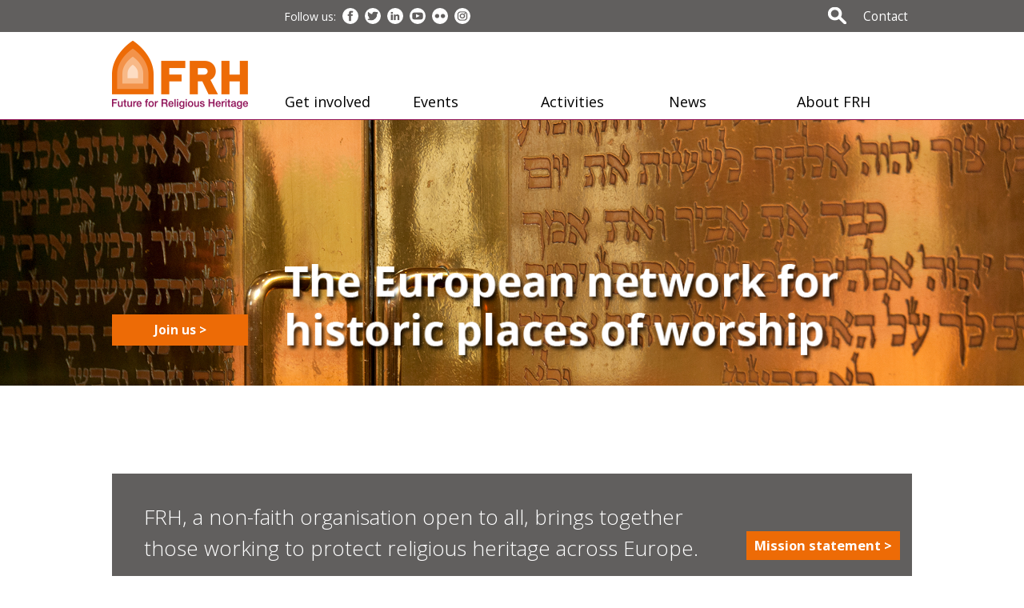

--- FILE ---
content_type: text/html; charset=UTF-8
request_url: https://www.frh-europe.org/
body_size: 24328
content:
<!DOCTYPE html PUBLIC "-//W3C//DTD XHTML 1.0 Transitional//EN" "http://www.w3.org/TR/xhtml1/DTD/xhtml1-transitional.dtd">
<html xmlns="http://www.w3.org/1999/xhtml" xmlns:fb="http://ogp.me/ns/fb#" lang="en-GB">

<head profile="http://gmpg.org/xfn/11">
<link rel="icon" type="image/img" href="https://www.frh-europe.org/favicon.png"/>
<title>Future for Religious Heritage - The European network for historic places of worship</title>

<meta property="og:title" content="Future for Religious Heritage"/>
<meta property="og:url" content="https://www.frh-europe.org"/>
<meta property="og:image" content="https://www.frh-europe.org/logo_social.png"/>
<meta property="og:site_name" content="Future for Religious Heritage"/>
<meta property="og:description" content="Future for Religious Heritage (FRH) - the European network for historic places of worship - is the only European network of charities, governmental, religious."/>

<meta name="format-detection" content="telephone=no"/>
<meta name="keywords" content="frh, religious, heritage, european, network, historic, places, worship">
    
<meta http-equiv="content-type" content="text/html; charset=UTF-8" />
<script type="text/javascript">
/* <![CDATA[ */
var gform;gform||(document.addEventListener("gform_main_scripts_loaded",function(){gform.scriptsLoaded=!0}),document.addEventListener("gform/theme/scripts_loaded",function(){gform.themeScriptsLoaded=!0}),window.addEventListener("DOMContentLoaded",function(){gform.domLoaded=!0}),gform={domLoaded:!1,scriptsLoaded:!1,themeScriptsLoaded:!1,isFormEditor:()=>"function"==typeof InitializeEditor,callIfLoaded:function(o){return!(!gform.domLoaded||!gform.scriptsLoaded||!gform.themeScriptsLoaded&&!gform.isFormEditor()||(gform.isFormEditor()&&console.warn("The use of gform.initializeOnLoaded() is deprecated in the form editor context and will be removed in Gravity Forms 3.1."),o(),0))},initializeOnLoaded:function(o){gform.callIfLoaded(o)||(document.addEventListener("gform_main_scripts_loaded",()=>{gform.scriptsLoaded=!0,gform.callIfLoaded(o)}),document.addEventListener("gform/theme/scripts_loaded",()=>{gform.themeScriptsLoaded=!0,gform.callIfLoaded(o)}),window.addEventListener("DOMContentLoaded",()=>{gform.domLoaded=!0,gform.callIfLoaded(o)}))},hooks:{action:{},filter:{}},addAction:function(o,r,e,t){gform.addHook("action",o,r,e,t)},addFilter:function(o,r,e,t){gform.addHook("filter",o,r,e,t)},doAction:function(o){gform.doHook("action",o,arguments)},applyFilters:function(o){return gform.doHook("filter",o,arguments)},removeAction:function(o,r){gform.removeHook("action",o,r)},removeFilter:function(o,r,e){gform.removeHook("filter",o,r,e)},addHook:function(o,r,e,t,n){null==gform.hooks[o][r]&&(gform.hooks[o][r]=[]);var d=gform.hooks[o][r];null==n&&(n=r+"_"+d.length),gform.hooks[o][r].push({tag:n,callable:e,priority:t=null==t?10:t})},doHook:function(r,o,e){var t;if(e=Array.prototype.slice.call(e,1),null!=gform.hooks[r][o]&&((o=gform.hooks[r][o]).sort(function(o,r){return o.priority-r.priority}),o.forEach(function(o){"function"!=typeof(t=o.callable)&&(t=window[t]),"action"==r?t.apply(null,e):e[0]=t.apply(null,e)})),"filter"==r)return e[0]},removeHook:function(o,r,t,n){var e;null!=gform.hooks[o][r]&&(e=(e=gform.hooks[o][r]).filter(function(o,r,e){return!!(null!=n&&n!=o.tag||null!=t&&t!=o.priority)}),gform.hooks[o][r]=e)}});
/* ]]> */
</script>

<meta name="viewport" content="width=device-width, initial-scale=1.0, minimum-scale=1.0, maximum-scale-1.0">

<meta http-equiv="X-UA-Compatible" content="IE=edge">

<link rel="stylesheet" href="https://www.frh-europe.org/cms/wp-content/themes/frh/normalize.css" />     
<link rel="stylesheet" href="https://www.frh-europe.org/cms/wp-content/themes/frh/style.css" />
<link rel="stylesheet" href="https://www.frh-europe.org/cms/wp-content/themes/frh/device-style.css" />     

 
<meta name='robots' content='index, follow, max-image-preview:large, max-snippet:-1, max-video-preview:-1' />
	<style>img:is([sizes="auto" i], [sizes^="auto," i]) { contain-intrinsic-size: 3000px 1500px }</style>
	
	<!-- This site is optimized with the Yoast SEO plugin v26.7 - https://yoast.com/wordpress/plugins/seo/ -->
	<meta name="description" content="Future for Religious Heritage - The European network for historic places of worship - is the only network of charities, governmental, religious." />
	<link rel="canonical" href="https://www.frh-europe.org/" />
	<meta name="twitter:card" content="summary_large_image" />
	<meta name="twitter:title" content="Future for Religious Heritage - The European network for historic places of worship" />
	<meta name="twitter:description" content="Future for Religious Heritage - The European network for historic places of worship - is the only network of charities, governmental, religious." />
	<script type="application/ld+json" class="yoast-schema-graph">{"@context":"https://schema.org","@graph":[{"@type":"WebPage","@id":"https://www.frh-europe.org/","url":"https://www.frh-europe.org/","name":"Future for Religious Heritage - The European network for historic places of worship","isPartOf":{"@id":"https://www.frh-europe.org/#website"},"primaryImageOfPage":{"@id":"https://www.frh-europe.org/#primaryimage"},"image":{"@id":"https://www.frh-europe.org/#primaryimage"},"thumbnailUrl":"","datePublished":"2012-05-06T13:23:42+00:00","dateModified":"2025-11-24T09:26:11+00:00","description":"Future for Religious Heritage - The European network for historic places of worship - is the only network of charities, governmental, religious.","breadcrumb":{"@id":"https://www.frh-europe.org/#breadcrumb"},"inLanguage":"en-GB","potentialAction":[{"@type":"ReadAction","target":["https://www.frh-europe.org/"]}]},{"@type":"ImageObject","inLanguage":"en-GB","@id":"https://www.frh-europe.org/#primaryimage","url":"","contentUrl":""},{"@type":"BreadcrumbList","@id":"https://www.frh-europe.org/#breadcrumb","itemListElement":[{"@type":"ListItem","position":1,"name":"Home"}]},{"@type":"WebSite","@id":"https://www.frh-europe.org/#website","url":"https://www.frh-europe.org/","name":"Future for Religious Heritage","description":"The European network for historic places of worship","potentialAction":[{"@type":"SearchAction","target":{"@type":"EntryPoint","urlTemplate":"https://www.frh-europe.org/?s={search_term_string}"},"query-input":{"@type":"PropertyValueSpecification","valueRequired":true,"valueName":"search_term_string"}}],"inLanguage":"en-GB"}]}</script>
	<!-- / Yoast SEO plugin. -->


<link rel='dns-prefetch' href='//static.addtoany.com' />
<link rel='dns-prefetch' href='//maxcdn.bootstrapcdn.com' />
<link rel='stylesheet' id='ult-fs-search-css' href='https://www.frh-europe.org/cms/wp-content/plugins/FullScreenSearch-1.0/assets/css/ult-fs-search.css?ver=6.8.3' type='text/css' media='all' />
<link rel='stylesheet' id='jquery.prettyphoto-css' href='https://www.frh-europe.org/cms/wp-content/plugins/wp-video-lightbox/css/prettyPhoto.css?ver=6.8.3' type='text/css' media='all' />
<link rel='stylesheet' id='video-lightbox-css' href='https://www.frh-europe.org/cms/wp-content/plugins/wp-video-lightbox/wp-video-lightbox.css?ver=6.8.3' type='text/css' media='all' />
<link rel='stylesheet' id='sbi_styles-css' href='https://www.frh-europe.org/cms/wp-content/plugins/instagram-feed/css/sbi-styles.min.css?ver=6.10.0' type='text/css' media='all' />
<link rel='stylesheet' id='wp-block-library-css' href='https://www.frh-europe.org/cms/wp-includes/css/dist/block-library/style.min.css?ver=6.8.3' type='text/css' media='all' />
<style id='classic-theme-styles-inline-css' type='text/css'>
/*! This file is auto-generated */
.wp-block-button__link{color:#fff;background-color:#32373c;border-radius:9999px;box-shadow:none;text-decoration:none;padding:calc(.667em + 2px) calc(1.333em + 2px);font-size:1.125em}.wp-block-file__button{background:#32373c;color:#fff;text-decoration:none}
</style>
<style id='global-styles-inline-css' type='text/css'>
:root{--wp--preset--aspect-ratio--square: 1;--wp--preset--aspect-ratio--4-3: 4/3;--wp--preset--aspect-ratio--3-4: 3/4;--wp--preset--aspect-ratio--3-2: 3/2;--wp--preset--aspect-ratio--2-3: 2/3;--wp--preset--aspect-ratio--16-9: 16/9;--wp--preset--aspect-ratio--9-16: 9/16;--wp--preset--color--black: #000000;--wp--preset--color--cyan-bluish-gray: #abb8c3;--wp--preset--color--white: #ffffff;--wp--preset--color--pale-pink: #f78da7;--wp--preset--color--vivid-red: #cf2e2e;--wp--preset--color--luminous-vivid-orange: #ff6900;--wp--preset--color--luminous-vivid-amber: #fcb900;--wp--preset--color--light-green-cyan: #7bdcb5;--wp--preset--color--vivid-green-cyan: #00d084;--wp--preset--color--pale-cyan-blue: #8ed1fc;--wp--preset--color--vivid-cyan-blue: #0693e3;--wp--preset--color--vivid-purple: #9b51e0;--wp--preset--gradient--vivid-cyan-blue-to-vivid-purple: linear-gradient(135deg,rgba(6,147,227,1) 0%,rgb(155,81,224) 100%);--wp--preset--gradient--light-green-cyan-to-vivid-green-cyan: linear-gradient(135deg,rgb(122,220,180) 0%,rgb(0,208,130) 100%);--wp--preset--gradient--luminous-vivid-amber-to-luminous-vivid-orange: linear-gradient(135deg,rgba(252,185,0,1) 0%,rgba(255,105,0,1) 100%);--wp--preset--gradient--luminous-vivid-orange-to-vivid-red: linear-gradient(135deg,rgba(255,105,0,1) 0%,rgb(207,46,46) 100%);--wp--preset--gradient--very-light-gray-to-cyan-bluish-gray: linear-gradient(135deg,rgb(238,238,238) 0%,rgb(169,184,195) 100%);--wp--preset--gradient--cool-to-warm-spectrum: linear-gradient(135deg,rgb(74,234,220) 0%,rgb(151,120,209) 20%,rgb(207,42,186) 40%,rgb(238,44,130) 60%,rgb(251,105,98) 80%,rgb(254,248,76) 100%);--wp--preset--gradient--blush-light-purple: linear-gradient(135deg,rgb(255,206,236) 0%,rgb(152,150,240) 100%);--wp--preset--gradient--blush-bordeaux: linear-gradient(135deg,rgb(254,205,165) 0%,rgb(254,45,45) 50%,rgb(107,0,62) 100%);--wp--preset--gradient--luminous-dusk: linear-gradient(135deg,rgb(255,203,112) 0%,rgb(199,81,192) 50%,rgb(65,88,208) 100%);--wp--preset--gradient--pale-ocean: linear-gradient(135deg,rgb(255,245,203) 0%,rgb(182,227,212) 50%,rgb(51,167,181) 100%);--wp--preset--gradient--electric-grass: linear-gradient(135deg,rgb(202,248,128) 0%,rgb(113,206,126) 100%);--wp--preset--gradient--midnight: linear-gradient(135deg,rgb(2,3,129) 0%,rgb(40,116,252) 100%);--wp--preset--font-size--small: 13px;--wp--preset--font-size--medium: 20px;--wp--preset--font-size--large: 36px;--wp--preset--font-size--x-large: 42px;--wp--preset--spacing--20: 0.44rem;--wp--preset--spacing--30: 0.67rem;--wp--preset--spacing--40: 1rem;--wp--preset--spacing--50: 1.5rem;--wp--preset--spacing--60: 2.25rem;--wp--preset--spacing--70: 3.38rem;--wp--preset--spacing--80: 5.06rem;--wp--preset--shadow--natural: 6px 6px 9px rgba(0, 0, 0, 0.2);--wp--preset--shadow--deep: 12px 12px 50px rgba(0, 0, 0, 0.4);--wp--preset--shadow--sharp: 6px 6px 0px rgba(0, 0, 0, 0.2);--wp--preset--shadow--outlined: 6px 6px 0px -3px rgba(255, 255, 255, 1), 6px 6px rgba(0, 0, 0, 1);--wp--preset--shadow--crisp: 6px 6px 0px rgba(0, 0, 0, 1);}:where(.is-layout-flex){gap: 0.5em;}:where(.is-layout-grid){gap: 0.5em;}body .is-layout-flex{display: flex;}.is-layout-flex{flex-wrap: wrap;align-items: center;}.is-layout-flex > :is(*, div){margin: 0;}body .is-layout-grid{display: grid;}.is-layout-grid > :is(*, div){margin: 0;}:where(.wp-block-columns.is-layout-flex){gap: 2em;}:where(.wp-block-columns.is-layout-grid){gap: 2em;}:where(.wp-block-post-template.is-layout-flex){gap: 1.25em;}:where(.wp-block-post-template.is-layout-grid){gap: 1.25em;}.has-black-color{color: var(--wp--preset--color--black) !important;}.has-cyan-bluish-gray-color{color: var(--wp--preset--color--cyan-bluish-gray) !important;}.has-white-color{color: var(--wp--preset--color--white) !important;}.has-pale-pink-color{color: var(--wp--preset--color--pale-pink) !important;}.has-vivid-red-color{color: var(--wp--preset--color--vivid-red) !important;}.has-luminous-vivid-orange-color{color: var(--wp--preset--color--luminous-vivid-orange) !important;}.has-luminous-vivid-amber-color{color: var(--wp--preset--color--luminous-vivid-amber) !important;}.has-light-green-cyan-color{color: var(--wp--preset--color--light-green-cyan) !important;}.has-vivid-green-cyan-color{color: var(--wp--preset--color--vivid-green-cyan) !important;}.has-pale-cyan-blue-color{color: var(--wp--preset--color--pale-cyan-blue) !important;}.has-vivid-cyan-blue-color{color: var(--wp--preset--color--vivid-cyan-blue) !important;}.has-vivid-purple-color{color: var(--wp--preset--color--vivid-purple) !important;}.has-black-background-color{background-color: var(--wp--preset--color--black) !important;}.has-cyan-bluish-gray-background-color{background-color: var(--wp--preset--color--cyan-bluish-gray) !important;}.has-white-background-color{background-color: var(--wp--preset--color--white) !important;}.has-pale-pink-background-color{background-color: var(--wp--preset--color--pale-pink) !important;}.has-vivid-red-background-color{background-color: var(--wp--preset--color--vivid-red) !important;}.has-luminous-vivid-orange-background-color{background-color: var(--wp--preset--color--luminous-vivid-orange) !important;}.has-luminous-vivid-amber-background-color{background-color: var(--wp--preset--color--luminous-vivid-amber) !important;}.has-light-green-cyan-background-color{background-color: var(--wp--preset--color--light-green-cyan) !important;}.has-vivid-green-cyan-background-color{background-color: var(--wp--preset--color--vivid-green-cyan) !important;}.has-pale-cyan-blue-background-color{background-color: var(--wp--preset--color--pale-cyan-blue) !important;}.has-vivid-cyan-blue-background-color{background-color: var(--wp--preset--color--vivid-cyan-blue) !important;}.has-vivid-purple-background-color{background-color: var(--wp--preset--color--vivid-purple) !important;}.has-black-border-color{border-color: var(--wp--preset--color--black) !important;}.has-cyan-bluish-gray-border-color{border-color: var(--wp--preset--color--cyan-bluish-gray) !important;}.has-white-border-color{border-color: var(--wp--preset--color--white) !important;}.has-pale-pink-border-color{border-color: var(--wp--preset--color--pale-pink) !important;}.has-vivid-red-border-color{border-color: var(--wp--preset--color--vivid-red) !important;}.has-luminous-vivid-orange-border-color{border-color: var(--wp--preset--color--luminous-vivid-orange) !important;}.has-luminous-vivid-amber-border-color{border-color: var(--wp--preset--color--luminous-vivid-amber) !important;}.has-light-green-cyan-border-color{border-color: var(--wp--preset--color--light-green-cyan) !important;}.has-vivid-green-cyan-border-color{border-color: var(--wp--preset--color--vivid-green-cyan) !important;}.has-pale-cyan-blue-border-color{border-color: var(--wp--preset--color--pale-cyan-blue) !important;}.has-vivid-cyan-blue-border-color{border-color: var(--wp--preset--color--vivid-cyan-blue) !important;}.has-vivid-purple-border-color{border-color: var(--wp--preset--color--vivid-purple) !important;}.has-vivid-cyan-blue-to-vivid-purple-gradient-background{background: var(--wp--preset--gradient--vivid-cyan-blue-to-vivid-purple) !important;}.has-light-green-cyan-to-vivid-green-cyan-gradient-background{background: var(--wp--preset--gradient--light-green-cyan-to-vivid-green-cyan) !important;}.has-luminous-vivid-amber-to-luminous-vivid-orange-gradient-background{background: var(--wp--preset--gradient--luminous-vivid-amber-to-luminous-vivid-orange) !important;}.has-luminous-vivid-orange-to-vivid-red-gradient-background{background: var(--wp--preset--gradient--luminous-vivid-orange-to-vivid-red) !important;}.has-very-light-gray-to-cyan-bluish-gray-gradient-background{background: var(--wp--preset--gradient--very-light-gray-to-cyan-bluish-gray) !important;}.has-cool-to-warm-spectrum-gradient-background{background: var(--wp--preset--gradient--cool-to-warm-spectrum) !important;}.has-blush-light-purple-gradient-background{background: var(--wp--preset--gradient--blush-light-purple) !important;}.has-blush-bordeaux-gradient-background{background: var(--wp--preset--gradient--blush-bordeaux) !important;}.has-luminous-dusk-gradient-background{background: var(--wp--preset--gradient--luminous-dusk) !important;}.has-pale-ocean-gradient-background{background: var(--wp--preset--gradient--pale-ocean) !important;}.has-electric-grass-gradient-background{background: var(--wp--preset--gradient--electric-grass) !important;}.has-midnight-gradient-background{background: var(--wp--preset--gradient--midnight) !important;}.has-small-font-size{font-size: var(--wp--preset--font-size--small) !important;}.has-medium-font-size{font-size: var(--wp--preset--font-size--medium) !important;}.has-large-font-size{font-size: var(--wp--preset--font-size--large) !important;}.has-x-large-font-size{font-size: var(--wp--preset--font-size--x-large) !important;}
:where(.wp-block-post-template.is-layout-flex){gap: 1.25em;}:where(.wp-block-post-template.is-layout-grid){gap: 1.25em;}
:where(.wp-block-columns.is-layout-flex){gap: 2em;}:where(.wp-block-columns.is-layout-grid){gap: 2em;}
:root :where(.wp-block-pullquote){font-size: 1.5em;line-height: 1.6;}
</style>
<link rel='stylesheet' id='dashicons-css' href='https://www.frh-europe.org/cms/wp-includes/css/dashicons.min.css?ver=6.8.3' type='text/css' media='all' />
<link rel='stylesheet' id='admin-bar-css' href='https://www.frh-europe.org/cms/wp-includes/css/admin-bar.min.css?ver=6.8.3' type='text/css' media='all' />
<style id='admin-bar-inline-css' type='text/css'>

    /* Hide CanvasJS credits for P404 charts specifically */
    #p404RedirectChart .canvasjs-chart-credit {
        display: none !important;
    }
    
    #p404RedirectChart canvas {
        border-radius: 6px;
    }

    .p404-redirect-adminbar-weekly-title {
        font-weight: bold;
        font-size: 14px;
        color: #fff;
        margin-bottom: 6px;
    }

    #wpadminbar #wp-admin-bar-p404_free_top_button .ab-icon:before {
        content: "\f103";
        color: #dc3545;
        top: 3px;
    }
    
    #wp-admin-bar-p404_free_top_button .ab-item {
        min-width: 80px !important;
        padding: 0px !important;
    }
    
    /* Ensure proper positioning and z-index for P404 dropdown */
    .p404-redirect-adminbar-dropdown-wrap { 
        min-width: 0; 
        padding: 0;
        position: static !important;
    }
    
    #wpadminbar #wp-admin-bar-p404_free_top_button_dropdown {
        position: static !important;
    }
    
    #wpadminbar #wp-admin-bar-p404_free_top_button_dropdown .ab-item {
        padding: 0 !important;
        margin: 0 !important;
    }
    
    .p404-redirect-dropdown-container {
        min-width: 340px;
        padding: 18px 18px 12px 18px;
        background: #23282d !important;
        color: #fff;
        border-radius: 12px;
        box-shadow: 0 8px 32px rgba(0,0,0,0.25);
        margin-top: 10px;
        position: relative !important;
        z-index: 999999 !important;
        display: block !important;
        border: 1px solid #444;
    }
    
    /* Ensure P404 dropdown appears on hover */
    #wpadminbar #wp-admin-bar-p404_free_top_button .p404-redirect-dropdown-container { 
        display: none !important;
    }
    
    #wpadminbar #wp-admin-bar-p404_free_top_button:hover .p404-redirect-dropdown-container { 
        display: block !important;
    }
    
    #wpadminbar #wp-admin-bar-p404_free_top_button:hover #wp-admin-bar-p404_free_top_button_dropdown .p404-redirect-dropdown-container {
        display: block !important;
    }
    
    .p404-redirect-card {
        background: #2c3338;
        border-radius: 8px;
        padding: 18px 18px 12px 18px;
        box-shadow: 0 2px 8px rgba(0,0,0,0.07);
        display: flex;
        flex-direction: column;
        align-items: flex-start;
        border: 1px solid #444;
    }
    
    .p404-redirect-btn {
        display: inline-block;
        background: #dc3545;
        color: #fff !important;
        font-weight: bold;
        padding: 5px 22px;
        border-radius: 8px;
        text-decoration: none;
        font-size: 17px;
        transition: background 0.2s, box-shadow 0.2s;
        margin-top: 8px;
        box-shadow: 0 2px 8px rgba(220,53,69,0.15);
        text-align: center;
        line-height: 1.6;
    }
    
    .p404-redirect-btn:hover {
        background: #c82333;
        color: #fff !important;
        box-shadow: 0 4px 16px rgba(220,53,69,0.25);
    }
    
    /* Prevent conflicts with other admin bar dropdowns */
    #wpadminbar .ab-top-menu > li:hover > .ab-item,
    #wpadminbar .ab-top-menu > li.hover > .ab-item {
        z-index: auto;
    }
    
    #wpadminbar #wp-admin-bar-p404_free_top_button:hover > .ab-item {
        z-index: 999998 !important;
    }
    
</style>
<link rel='stylesheet' id='bbp-default-css' href='https://www.frh-europe.org/cms/wp-content/plugins/bbpress/templates/default/css/bbpress.min.css?ver=2.6.14' type='text/css' media='all' />
<link rel='stylesheet' id='ctf_styles-css' href='https://www.frh-europe.org/cms/wp-content/plugins/custom-twitter-feeds/css/ctf-styles.min.css?ver=2.3.1' type='text/css' media='all' />
<link rel='stylesheet' id='meteor-slides-css' href='https://www.frh-europe.org/cms/wp-content/plugins/meteor-slides/css/meteor-slides.css?ver=1.0' type='text/css' media='all' />
<link rel='stylesheet' id='cff-css' href='https://www.frh-europe.org/cms/wp-content/plugins/custom-facebook-feed/assets/css/cff-style.min.css?ver=4.3.4' type='text/css' media='all' />
<link rel='stylesheet' id='sb-font-awesome-css' href='https://maxcdn.bootstrapcdn.com/font-awesome/4.7.0/css/font-awesome.min.css?ver=6.8.3' type='text/css' media='all' />
<link rel='stylesheet' id='responsive-menu-pro-css' href='https://www.frh-europe.org/cms/wp-content/uploads/responsive-menu-pro/css/responsive-menu-pro-1.css?ver=127' type='text/css' media='all' />
<link rel='stylesheet' id='addtoany-css' href='https://www.frh-europe.org/cms/wp-content/plugins/add-to-any/addtoany.min.css?ver=1.16' type='text/css' media='all' />
<style id='addtoany-inline-css' type='text/css'>
.addtoany_header {
color: #901358;
}
</style>
<link rel='stylesheet' id='um_modal-css' href='https://www.frh-europe.org/cms/wp-content/plugins/ultimate-member/assets/css/um-modal.min.css?ver=2.11.1' type='text/css' media='all' />
<link rel='stylesheet' id='um_ui-css' href='https://www.frh-europe.org/cms/wp-content/plugins/ultimate-member/assets/libs/jquery-ui/jquery-ui.min.css?ver=1.13.2' type='text/css' media='all' />
<link rel='stylesheet' id='um_tipsy-css' href='https://www.frh-europe.org/cms/wp-content/plugins/ultimate-member/assets/libs/tipsy/tipsy.min.css?ver=1.0.0a' type='text/css' media='all' />
<link rel='stylesheet' id='um_raty-css' href='https://www.frh-europe.org/cms/wp-content/plugins/ultimate-member/assets/libs/raty/um-raty.min.css?ver=2.6.0' type='text/css' media='all' />
<link rel='stylesheet' id='select2-css' href='https://www.frh-europe.org/cms/wp-content/plugins/ultimate-member/assets/libs/select2/select2.min.css?ver=4.0.13' type='text/css' media='all' />
<link rel='stylesheet' id='um_fileupload-css' href='https://www.frh-europe.org/cms/wp-content/plugins/ultimate-member/assets/css/um-fileupload.min.css?ver=2.11.1' type='text/css' media='all' />
<link rel='stylesheet' id='um_confirm-css' href='https://www.frh-europe.org/cms/wp-content/plugins/ultimate-member/assets/libs/um-confirm/um-confirm.min.css?ver=1.0' type='text/css' media='all' />
<link rel='stylesheet' id='um_datetime-css' href='https://www.frh-europe.org/cms/wp-content/plugins/ultimate-member/assets/libs/pickadate/default.min.css?ver=3.6.2' type='text/css' media='all' />
<link rel='stylesheet' id='um_datetime_date-css' href='https://www.frh-europe.org/cms/wp-content/plugins/ultimate-member/assets/libs/pickadate/default.date.min.css?ver=3.6.2' type='text/css' media='all' />
<link rel='stylesheet' id='um_datetime_time-css' href='https://www.frh-europe.org/cms/wp-content/plugins/ultimate-member/assets/libs/pickadate/default.time.min.css?ver=3.6.2' type='text/css' media='all' />
<link rel='stylesheet' id='um_fonticons_ii-css' href='https://www.frh-europe.org/cms/wp-content/plugins/ultimate-member/assets/libs/legacy/fonticons/fonticons-ii.min.css?ver=2.11.1' type='text/css' media='all' />
<link rel='stylesheet' id='um_fonticons_fa-css' href='https://www.frh-europe.org/cms/wp-content/plugins/ultimate-member/assets/libs/legacy/fonticons/fonticons-fa.min.css?ver=2.11.1' type='text/css' media='all' />
<link rel='stylesheet' id='um_fontawesome-css' href='https://www.frh-europe.org/cms/wp-content/plugins/ultimate-member/assets/css/um-fontawesome.min.css?ver=6.5.2' type='text/css' media='all' />
<link rel='stylesheet' id='um_common-css' href='https://www.frh-europe.org/cms/wp-content/plugins/ultimate-member/assets/css/common.min.css?ver=2.11.1' type='text/css' media='all' />
<link rel='stylesheet' id='um_responsive-css' href='https://www.frh-europe.org/cms/wp-content/plugins/ultimate-member/assets/css/um-responsive.min.css?ver=2.11.1' type='text/css' media='all' />
<link rel='stylesheet' id='um_styles-css' href='https://www.frh-europe.org/cms/wp-content/plugins/ultimate-member/assets/css/um-styles.min.css?ver=2.11.1' type='text/css' media='all' />
<link rel='stylesheet' id='um_crop-css' href='https://www.frh-europe.org/cms/wp-content/plugins/ultimate-member/assets/libs/cropper/cropper.min.css?ver=1.6.1' type='text/css' media='all' />
<link rel='stylesheet' id='um_profile-css' href='https://www.frh-europe.org/cms/wp-content/plugins/ultimate-member/assets/css/um-profile.min.css?ver=2.11.1' type='text/css' media='all' />
<link rel='stylesheet' id='um_account-css' href='https://www.frh-europe.org/cms/wp-content/plugins/ultimate-member/assets/css/um-account.min.css?ver=2.11.1' type='text/css' media='all' />
<link rel='stylesheet' id='um_misc-css' href='https://www.frh-europe.org/cms/wp-content/plugins/ultimate-member/assets/css/um-misc.min.css?ver=2.11.1' type='text/css' media='all' />
<link rel='stylesheet' id='um_default_css-css' href='https://www.frh-europe.org/cms/wp-content/plugins/ultimate-member/assets/css/um-old-default.min.css?ver=2.11.1' type='text/css' media='all' />
<script type="text/javascript" src="https://www.frh-europe.org/cms/wp-includes/js/jquery/jquery.min.js?ver=3.7.1" id="jquery-core-js"></script>
<script type="text/javascript" src="https://www.frh-europe.org/cms/wp-includes/js/jquery/jquery-migrate.min.js?ver=3.4.1" id="jquery-migrate-js"></script>
<script type="text/javascript" src="https://www.frh-europe.org/cms/wp-content/themes/frh/js/lib/conditionizr-4.3.0.min.js?ver=4.3.0" id="conditionizr-js"></script>
<script type="text/javascript" src="https://www.frh-europe.org/cms/wp-content/themes/frh/js/lib/modernizr-2.7.1.min.js?ver=2.7.1" id="modernizr-js"></script>
<script type="text/javascript" src="https://www.frh-europe.org/cms/wp-content/plugins/wp-video-lightbox/js/jquery.prettyPhoto.js?ver=3.1.6" id="jquery.prettyphoto-js"></script>
<script type="text/javascript" id="video-lightbox-js-extra">
/* <![CDATA[ */
var vlpp_vars = {"prettyPhoto_rel":"wp-video-lightbox","animation_speed":"fast","slideshow":"5000","autoplay_slideshow":"false","opacity":"0.80","show_title":"true","allow_resize":"true","allow_expand":"true","default_width":"1000","default_height":"750","counter_separator_label":"\/","theme":"pp_default","horizontal_padding":"20","hideflash":"false","wmode":"opaque","autoplay":"false","modal":"false","deeplinking":"false","overlay_gallery":"true","overlay_gallery_max":"30","keyboard_shortcuts":"true","ie6_fallback":"true"};
/* ]]> */
</script>
<script type="text/javascript" src="https://www.frh-europe.org/cms/wp-content/plugins/wp-video-lightbox/js/video-lightbox.js?ver=3.1.6" id="video-lightbox-js"></script>
<script type="text/javascript" id="addtoany-core-js-before">
/* <![CDATA[ */
window.a2a_config=window.a2a_config||{};a2a_config.callbacks=[];a2a_config.overlays=[];a2a_config.templates={};a2a_localize = {
	Share: "Share",
	Save: "Save",
	Subscribe: "Subscribe",
	Email: "Email",
	Bookmark: "Bookmark",
	ShowAll: "Show All",
	ShowLess: "Show less",
	FindServices: "Find service(s)",
	FindAnyServiceToAddTo: "Instantly find any service to add to",
	PoweredBy: "Powered by",
	ShareViaEmail: "Share via email",
	SubscribeViaEmail: "Subscribe via email",
	BookmarkInYourBrowser: "Bookmark in your browser",
	BookmarkInstructions: "Press Ctrl+D or \u2318+D to bookmark this page",
	AddToYourFavorites: "Add to your favourites",
	SendFromWebOrProgram: "Send from any email address or email program",
	EmailProgram: "Email program",
	More: "More&#8230;",
	ThanksForSharing: "Thanks for sharing!",
	ThanksForFollowing: "Thanks for following!"
};
/* ]]> */
</script>
<script type="text/javascript" defer src="https://static.addtoany.com/menu/page.js" id="addtoany-core-js"></script>
<script type="text/javascript" defer src="https://www.frh-europe.org/cms/wp-content/plugins/add-to-any/addtoany.min.js?ver=1.1" id="addtoany-jquery-js"></script>
<script type="text/javascript" src="https://www.frh-europe.org/cms/wp-content/plugins/meteor-slides/js/jquery.cycle.all.js?ver=6.8.3" id="jquery-cycle-js"></script>
<script type="text/javascript" src="https://www.frh-europe.org/cms/wp-content/plugins/meteor-slides/js/jquery.metadata.v2.js?ver=6.8.3" id="jquery-metadata-js"></script>
<script type="text/javascript" src="https://www.frh-europe.org/cms/wp-content/plugins/meteor-slides/js/jquery.touchwipe.1.1.1.js?ver=6.8.3" id="jquery-touchwipe-js"></script>
<script type="text/javascript" id="meteorslides-script-js-extra">
/* <![CDATA[ */
var meteorslidessettings = {"meteorslideshowspeed":"2000","meteorslideshowduration":"5000","meteorslideshowheight":"500","meteorslideshowwidth":"1920","meteorslideshowtransition":"fade"};
/* ]]> */
</script>
<script type="text/javascript" src="https://www.frh-europe.org/cms/wp-content/plugins/meteor-slides/js/slideshow.js?ver=6.8.3" id="meteorslides-script-js"></script>
<script type="text/javascript" id="wpgmza_data-js-extra">
/* <![CDATA[ */
var wpgmza_google_api_status = {"message":"Enqueued","code":"ENQUEUED"};
/* ]]> */
</script>
<script type="text/javascript" src="https://www.frh-europe.org/cms/wp-content/plugins/wp-google-maps/wpgmza_data.js?ver=6.8.3" id="wpgmza_data-js"></script>
<script type="text/javascript" src="https://www.frh-europe.org/cms/wp-content/plugins/responsive-menu-pro/public/js/noscroll.js" id="responsive-menu-pro-noscroll-js"></script>
<script type="text/javascript" src="https://www.frh-europe.org/cms/wp-content/plugins/ultimate-member/assets/js/um-gdpr.min.js?ver=2.11.1" id="um-gdpr-js"></script>
<link rel="https://api.w.org/" href="https://www.frh-europe.org/wp-json/" /><link rel="alternate" title="JSON" type="application/json" href="https://www.frh-europe.org/wp-json/wp/v2/pages/1982" /><link rel="EditURI" type="application/rsd+xml" title="RSD" href="https://www.frh-europe.org/cms/xmlrpc.php?rsd" />
<link rel='shortlink' href='https://www.frh-europe.org/' />
<link rel="alternate" title="oEmbed (JSON)" type="application/json+oembed" href="https://www.frh-europe.org/wp-json/oembed/1.0/embed?url=https%3A%2F%2Fwww.frh-europe.org%2F" />
<link rel="alternate" title="oEmbed (XML)" type="text/xml+oembed" href="https://www.frh-europe.org/wp-json/oembed/1.0/embed?url=https%3A%2F%2Fwww.frh-europe.org%2F&#038;format=xml" />
<script>
            WP_VIDEO_LIGHTBOX_VERSION="1.9.12";
            WP_VID_LIGHTBOX_URL="https://www.frh-europe.org/cms/wp-content/plugins/wp-video-lightbox";
                        function wpvl_paramReplace(name, string, value) {
                // Find the param with regex
                // Grab the first character in the returned string (should be ? or &)
                // Replace our href string with our new value, passing on the name and delimeter

                var re = new RegExp("[\?&]" + name + "=([^&#]*)");
                var matches = re.exec(string);
                var newString;

                if (matches === null) {
                    // if there are no params, append the parameter
                    newString = string + '?' + name + '=' + value;
                } else {
                    var delimeter = matches[0].charAt(0);
                    newString = string.replace(re, delimeter + name + "=" + value);
                }
                return newString;
            }
            </script><link rel="image_src" href="https://www.frh-europe.org/logo_social.png" />

<link rel="alternate" type="application/rss+xml" href="https://www.frh-europe.org/feed/" title="Future for Religious Heritage latest posts" />
    <link rel="alternate" type="application/rss+xml" href="https://www.frh-europe.org/comments/feed/" title="Future for Religious Heritage latest comments" />
    <link rel="pingback" href="https://www.frh-europe.org/cms/xmlrpc.php" />
<script type="text/javascript">
try {
 document.execCommand('BackgroundImageCache', false, true);
} catch(e) {}
</script>

<!-- Global site tag (gtag.js) - Google Analytics -->
<script async src="https://www.googletagmanager.com/gtag/js?id=UA-111412970-1"></script>
<script>
  window.dataLayer = window.dataLayer || [];
  function gtag(){dataLayer.push(arguments);}
  gtag('js', new Date());

  gtag('config', 'UA-111412970-1');
</script>
<meta name='robots' content='index, follow, max-image-preview:large, max-snippet:-1, max-video-preview:-1' />
	<style>img:is([sizes="auto" i], [sizes^="auto," i]) { contain-intrinsic-size: 3000px 1500px }</style>
	
	<!-- This site is optimized with the Yoast SEO plugin v26.7 - https://yoast.com/wordpress/plugins/seo/ -->
	<meta name="description" content="Future for Religious Heritage - The European network for historic places of worship - is the only network of charities, governmental, religious." />
	<link rel="canonical" href="https://www.frh-europe.org/" />
	<meta name="twitter:card" content="summary_large_image" />
	<meta name="twitter:title" content="Future for Religious Heritage - The European network for historic places of worship" />
	<meta name="twitter:description" content="Future for Religious Heritage - The European network for historic places of worship - is the only network of charities, governmental, religious." />
	<script type="application/ld+json" class="yoast-schema-graph">{"@context":"https://schema.org","@graph":[{"@type":"WebPage","@id":"https://www.frh-europe.org/","url":"https://www.frh-europe.org/","name":"Future for Religious Heritage - The European network for historic places of worship","isPartOf":{"@id":"https://www.frh-europe.org/#website"},"primaryImageOfPage":{"@id":"https://www.frh-europe.org/#primaryimage"},"image":{"@id":"https://www.frh-europe.org/#primaryimage"},"thumbnailUrl":"","datePublished":"2012-05-06T13:23:42+00:00","dateModified":"2025-11-24T09:26:11+00:00","description":"Future for Religious Heritage - The European network for historic places of worship - is the only network of charities, governmental, religious.","breadcrumb":{"@id":"https://www.frh-europe.org/#breadcrumb"},"inLanguage":"en-GB","potentialAction":[{"@type":"ReadAction","target":["https://www.frh-europe.org/"]}]},{"@type":"ImageObject","inLanguage":"en-GB","@id":"https://www.frh-europe.org/#primaryimage","url":"","contentUrl":""},{"@type":"BreadcrumbList","@id":"https://www.frh-europe.org/#breadcrumb","itemListElement":[{"@type":"ListItem","position":1,"name":"Home"}]},{"@type":"WebSite","@id":"https://www.frh-europe.org/#website","url":"https://www.frh-europe.org/","name":"Future for Religious Heritage","description":"The European network for historic places of worship","potentialAction":[{"@type":"SearchAction","target":{"@type":"EntryPoint","urlTemplate":"https://www.frh-europe.org/?s={search_term_string}"},"query-input":{"@type":"PropertyValueSpecification","valueRequired":true,"valueName":"search_term_string"}}],"inLanguage":"en-GB"}]}</script>
	<!-- / Yoast SEO plugin. -->


<link rel='dns-prefetch' href='//static.addtoany.com' />
<link rel='dns-prefetch' href='//maxcdn.bootstrapcdn.com' />
<link rel="https://api.w.org/" href="https://www.frh-europe.org/wp-json/" /><link rel="alternate" title="JSON" type="application/json" href="https://www.frh-europe.org/wp-json/wp/v2/pages/1982" /><link rel="EditURI" type="application/rsd+xml" title="RSD" href="https://www.frh-europe.org/cms/xmlrpc.php?rsd" />
<link rel='shortlink' href='https://www.frh-europe.org/' />
<link rel="alternate" title="oEmbed (JSON)" type="application/json+oembed" href="https://www.frh-europe.org/wp-json/oembed/1.0/embed?url=https%3A%2F%2Fwww.frh-europe.org%2F" />
<link rel="alternate" title="oEmbed (XML)" type="text/xml+oembed" href="https://www.frh-europe.org/wp-json/oembed/1.0/embed?url=https%3A%2F%2Fwww.frh-europe.org%2F&#038;format=xml" />
<script>
            WP_VIDEO_LIGHTBOX_VERSION="1.9.12";
            WP_VID_LIGHTBOX_URL="https://www.frh-europe.org/cms/wp-content/plugins/wp-video-lightbox";
                        function wpvl_paramReplace(name, string, value) {
                // Find the param with regex
                // Grab the first character in the returned string (should be ? or &)
                // Replace our href string with our new value, passing on the name and delimeter

                var re = new RegExp("[\?&]" + name + "=([^&#]*)");
                var matches = re.exec(string);
                var newString;

                if (matches === null) {
                    // if there are no params, append the parameter
                    newString = string + '?' + name + '=' + value;
                } else {
                    var delimeter = matches[0].charAt(0);
                    newString = string.replace(re, delimeter + name + "=" + value);
                }
                return newString;
            }
            </script></head>

<body data-rsssl=1 class="home wp-singular page-template page-template-page_home page-template-page_home-php page page-id-1982 wp-theme-frh page-home responsive-menu-pro-slide-left">
	
<script type="text/javascript" id="bbp-swap-no-js-body-class">
	document.body.className = document.body.className.replace( 'bbp-no-js', 'bbp-js' );
</script>

<div id="wrapper" class="clearfix">

<div id="masthead">

<div id="header-top">
<div id="header-top-content">
<div id="social">
<div class="follow">
<p>Follow us:</p>
</div><!-- .follow -->
<div class="icon">
<a href="https://www.facebook.com/FutureForReligiousHeritage/" target="_blank"><img src="https://www.frh-europe.org/cms/wp-content/themes/frh/images/icon_fb.png"></a>
</div>
<div class="icon">
<a href="https://twitter.com/FRH_Europe" target="_blank"><img src="https://www.frh-europe.org/cms/wp-content/themes/frh/images/icon_twitter.png"></a>
</div>
<div class="icon">
<a href="https://www.linkedin.com/in/frh-europe-0b3325139/" target="_blank"><img src="https://www.frh-europe.org/cms/wp-content/themes/frh/images/icon_linkedin.png"></a>
</div>
<div class="icon">
<a href="https://www.youtube.com/channel/UCy1Sm2_EEOpFYSPF_CsIFXg" target="_blank"><img src="https://www.frh-europe.org/cms/wp-content/themes/frh/images/icon_youtube.png"></a>
</div>
<div class="icon">
<a href="https://www.flickr.com/photos/frheurope/" target="_blank"><img src="https://www.frh-europe.org/cms/wp-content/themes/frh/images/icon_flickr.png"></a>
</div>
<div class="icon">
<a href="https://www.instagram.com/frh_europe/" target="_blank"><img src="https://www.frh-europe.org/cms/wp-content/themes/frh/images/icon_instagram.png"></a>
</div>
</div><!-- social -->
<div id="access_top">
<div id="navtop" class="menu-top-menu-container"><ul id="menu-top-menu" class="top_menu"><li id="menu-item-10568" class="menu-item menu-item-type-post_type menu-item-object-page menu-item-10568"><a href="https://www.frh-europe.org/contact/">Contact</a></li>
</ul></div></div><!-- #access_top -->
<div id="search">
<a href="#ult-fs-search"><img src="https://www.frh-europe.org/cms/wp-content/themes/frh/images/icon_search.png"></a>
</div>
</div><!-- #header_top-content --> 
</div><!-- #header-top -->

<div id="header">
<div id="logo">
<a href="https://www.frh-europe.org"><img src="https://www.frh-europe.org/cms/wp-content/themes/frh/images/logo.png"></a>
</div><!-- logo -->
<div id="access">
<div id="navwrap" class="menu-main-menu-container"><ul id="menu-main-menu" class="dropdown"><li id="menu-item-10545" class="menu-item menu-item-type-post_type menu-item-object-page menu-item-has-children menu-item-10545"><a href="https://www.frh-europe.org/get-involved/">Get involved</a>
<ul class="sub-menu">
	<li id="menu-item-10549" class="menu-item menu-item-type-post_type menu-item-object-page menu-item-10549"><a href="https://www.frh-europe.org/get-involved/join-us/">Become a Member</a></li>
	<li id="menu-item-21323" class="menu-item menu-item-type-post_type menu-item-object-page menu-item-21323"><a href="https://www.frh-europe.org/get-involved/vacancies/">Vacancies</a></li>
	<li id="menu-item-20629" class="menu-item menu-item-type-post_type menu-item-object-page menu-item-20629"><a href="https://www.frh-europe.org/get-involved/country-contacts/">Contact persons</a></li>
	<li id="menu-item-10548" class="menu-item menu-item-type-post_type menu-item-object-page menu-item-10548"><a href="https://www.frh-europe.org/get-involved/our-network/">Our network</a></li>
</ul>
</li>
<li id="menu-item-10536" class="menu-item menu-item-type-post_type menu-item-object-page menu-item-has-children menu-item-10536"><a href="https://www.frh-europe.org/events/">Events</a>
<ul class="sub-menu">
	<li id="menu-item-16467" class="menu-item menu-item-type-post_type menu-item-object-page menu-item-16467"><a href="https://www.frh-europe.org/events/upcoming-events/">Upcoming events</a></li>
	<li id="menu-item-18842" class="menu-item menu-item-type-post_type menu-item-object-page menu-item-18842"><a href="https://www.frh-europe.org/events/past-events/">Past events</a></li>
	<li id="menu-item-18841" class="menu-item menu-item-type-post_type menu-item-object-page menu-item-18841"><a href="https://www.frh-europe.org/events/conferences/">Conferences</a></li>
</ul>
</li>
<li id="menu-item-10557" class="menu-item menu-item-type-post_type menu-item-object-page menu-item-has-children menu-item-10557"><a href="https://www.frh-europe.org/activities/">Activities</a>
<ul class="sub-menu">
	<li id="menu-item-18904" class="menu-item menu-item-type-post_type menu-item-object-page menu-item-18904"><a href="https://www.frh-europe.org/activities/ongoing-activities/">Ongoing activities</a></li>
	<li id="menu-item-18903" class="menu-item menu-item-type-post_type menu-item-object-page menu-item-18903"><a href="https://www.frh-europe.org/activities/past-activities/">Past activities</a></li>
	<li id="menu-item-18902" class="menu-item menu-item-type-post_type menu-item-object-page menu-item-18902"><a href="https://www.frh-europe.org/activities/european-projects/">European projects</a></li>
</ul>
</li>
<li id="menu-item-10550" class="menu-item menu-item-type-post_type menu-item-object-page menu-item-has-children menu-item-10550"><a href="https://www.frh-europe.org/news/">News</a>
<ul class="sub-menu">
	<li id="menu-item-11801" class="menu-item menu-item-type-post_type menu-item-object-page menu-item-11801"><a href="https://www.frh-europe.org/news/latest-news/">Latest news</a></li>
	<li id="menu-item-10554" class="menu-item menu-item-type-post_type menu-item-object-page menu-item-10554"><a href="https://www.frh-europe.org/news/newsletters/">Newsletter</a></li>
	<li id="menu-item-10556" class="menu-item menu-item-type-post_type menu-item-object-page menu-item-10556"><a href="https://www.frh-europe.org/news/videos/">Videos</a></li>
</ul>
</li>
<li id="menu-item-10529" class="menu-item menu-item-type-post_type menu-item-object-page menu-item-has-children menu-item-10529"><a href="https://www.frh-europe.org/about-frh/">About FRH</a>
<ul class="sub-menu">
	<li id="menu-item-10532" class="menu-item menu-item-type-post_type menu-item-object-page menu-item-10532"><a href="https://www.frh-europe.org/about-frh/organization/">Organisation</a></li>
	<li id="menu-item-10530" class="menu-item menu-item-type-post_type menu-item-object-page menu-item-10530"><a href="https://www.frh-europe.org/about-frh/annual-reports/">Annual Reports</a></li>
	<li id="menu-item-20549" class="menu-item menu-item-type-post_type menu-item-object-page menu-item-20549"><a href="https://www.frh-europe.org/about-frh/resources/">Resources</a></li>
</ul>
</li>
</ul></div></div><!-- #access -->
</div><!-- #header -->
<div id="line">
</div>  

</div><!-- #masthead -->

<div id="slides">
	
		
	<div id="meteor-slideshowhome" class="meteor-slides home navpaged { next: '#meteor-nexthome', prev: '#meteor-prevhome', pager: '#meteor-buttonshome' }">
	
			
			
			<div id="meteor-buttonshome" class="meteor-buttons"></div>
			
				
			
		<div class="meteor-clip">
	
				
			<img style="visibility: hidden;" class="meteor-shim" src="https://www.frh-europe.org/cms/wp-content/uploads/2017/12/Banner_45.jpg" alt="" />
			<div class="mslide mslide-1">
				
									
					<img width="1920" height="500" src="https://www.frh-europe.org/cms/wp-content/uploads/2017/12/Banner_45.jpg" class="attachment-featured-slide size-featured-slide wp-post-image" alt="" decoding="async" fetchpriority="high" srcset="https://www.frh-europe.org/cms/wp-content/uploads/2017/12/Banner_45.jpg 1920w, https://www.frh-europe.org/cms/wp-content/uploads/2017/12/Banner_45-300x78.jpg 300w, https://www.frh-europe.org/cms/wp-content/uploads/2017/12/Banner_45-768x200.jpg 768w, https://www.frh-europe.org/cms/wp-content/uploads/2017/12/Banner_45-1024x267.jpg 1024w, https://www.frh-europe.org/cms/wp-content/uploads/2017/12/Banner_45-250x65.jpg 250w" sizes="(max-width: 1920px) 100vw, 1920px" />					
							
			</div><!-- .mslide -->
			
						
				
			
			<div class="mslide mslide-2">
				
									
					<img width="1920" height="500" src="https://www.frh-europe.org/cms/wp-content/uploads/2017/12/Banner_26.jpg" class="attachment-featured-slide size-featured-slide wp-post-image" alt="" decoding="async" srcset="https://www.frh-europe.org/cms/wp-content/uploads/2017/12/Banner_26.jpg 1920w, https://www.frh-europe.org/cms/wp-content/uploads/2017/12/Banner_26-300x78.jpg 300w, https://www.frh-europe.org/cms/wp-content/uploads/2017/12/Banner_26-768x200.jpg 768w, https://www.frh-europe.org/cms/wp-content/uploads/2017/12/Banner_26-1024x267.jpg 1024w, https://www.frh-europe.org/cms/wp-content/uploads/2017/12/Banner_26-250x65.jpg 250w" sizes="(max-width: 1920px) 100vw, 1920px" />					
							
			</div><!-- .mslide -->
			
						
				
			
			<div class="mslide mslide-3">
				
									
					<img width="1920" height="500" src="https://www.frh-europe.org/cms/wp-content/uploads/2017/12/Banner_22.jpg" class="attachment-featured-slide size-featured-slide wp-post-image" alt="" decoding="async" srcset="https://www.frh-europe.org/cms/wp-content/uploads/2017/12/Banner_22.jpg 1920w, https://www.frh-europe.org/cms/wp-content/uploads/2017/12/Banner_22-300x78.jpg 300w, https://www.frh-europe.org/cms/wp-content/uploads/2017/12/Banner_22-768x200.jpg 768w, https://www.frh-europe.org/cms/wp-content/uploads/2017/12/Banner_22-1024x267.jpg 1024w, https://www.frh-europe.org/cms/wp-content/uploads/2017/12/Banner_22-250x65.jpg 250w" sizes="(max-width: 1920px) 100vw, 1920px" />					
							
			</div><!-- .mslide -->
			
						
				
			
			<div class="mslide mslide-4">
				
									
					<img width="1920" height="500" src="https://www.frh-europe.org/cms/wp-content/uploads/2017/11/img_home_01.jpg" class="attachment-featured-slide size-featured-slide wp-post-image" alt="" decoding="async" srcset="https://www.frh-europe.org/cms/wp-content/uploads/2017/11/img_home_01.jpg 1920w, https://www.frh-europe.org/cms/wp-content/uploads/2017/11/img_home_01-300x78.jpg 300w, https://www.frh-europe.org/cms/wp-content/uploads/2017/11/img_home_01-768x200.jpg 768w, https://www.frh-europe.org/cms/wp-content/uploads/2017/11/img_home_01-1024x267.jpg 1024w, https://www.frh-europe.org/cms/wp-content/uploads/2017/11/img_home_01-250x65.jpg 250w" sizes="(max-width: 1920px) 100vw, 1920px" />					
							
			</div><!-- .mslide -->
			
						
				
			
			<div class="mslide mslide-5">
				
									
					<img width="1920" height="500" src="https://www.frh-europe.org/cms/wp-content/uploads/2017/11/img_home_02.jpg" class="attachment-featured-slide size-featured-slide wp-post-image" alt="" decoding="async" srcset="https://www.frh-europe.org/cms/wp-content/uploads/2017/11/img_home_02.jpg 1920w, https://www.frh-europe.org/cms/wp-content/uploads/2017/11/img_home_02-300x78.jpg 300w, https://www.frh-europe.org/cms/wp-content/uploads/2017/11/img_home_02-768x200.jpg 768w, https://www.frh-europe.org/cms/wp-content/uploads/2017/11/img_home_02-1024x267.jpg 1024w, https://www.frh-europe.org/cms/wp-content/uploads/2017/11/img_home_02-250x65.jpg 250w" sizes="(max-width: 1920px) 100vw, 1920px" />					
							
			</div><!-- .mslide -->
			
						
				
		</div><!-- .meteor-clip -->
				
					
	</div><!-- .meteor-slides -->
	
	<div id="image_content">

<div id="image_description">
<div class="image_quote"><img src="https://www.frh-europe.org/cms/wp-content/themes/frh/images/img_quote.png"></div>
<div class="button"><a href="https://www.frh-europe.org/get-involved/join-us/">Join us ></a></div>
</div><!-- #image_description -->
</div><!-- #image_content -->
</div><!-- #slides -->

<div id="container">

<div id="content_home">
       
       
<div id="post-1982" class="post-1982 page type-page status-publish has-post-thumbnail hentry">
<div class="entry-content">
</div><!-- .entry-content -->
<div id="statement" class="clearfix">
<h2><p>FRH, a non-faith organisation open to all, brings together<br />
those working to protect religious heritage across Europe.</p>
</h2>
<div class="button"><p><a href="https://www.frh-europe.org/about-frh/statement/">Mission statement &gt;</a></p>
</div>
</div>
</div><!-- #post-1982 -->
       
</div><!-- #content_home -->

<div id="widgets" class="clearfix">

<!-- Start Posts in Sidebar - pis_posts_in_sidebar-29 -->
<aside id="pis_posts_in_sidebar-29" class="widget posts-in-sidebar">
<h3 class="widget-title">Feature article</h3>		
<ul id="ul_pis_posts_in_sidebar-29" class="pis-ul">
	<li class="pis-li pis-post-25254">
<p class="pis-thumbnail"><a class="pis-thumbnail-link" href="https://www.frh-europe.org/st-jamess-church-in-llangua-uk-from-near-collapse-to-rebirth/" rel="bookmark"><img width="490" height="320" src="https://www.frh-europe.org/cms/wp-content/uploads/2026/01/Completion-4-c-Andy-Marshall-490x320.jpg" class="pis-thumbnail-img wp-post-image" alt="" decoding="async" loading="lazy" /></a></p>		<p class="pis-title"><a class="pis-title-link" href="https://www.frh-europe.org/st-jamess-church-in-llangua-uk-from-near-collapse-to-rebirth/" rel="bookmark">St James&#8217;s Church in Llangua (UK): from near collapse to rebirth</a></p>
		<p class="pis-excerpt"><span class="pis-more"><a class="pis-more-link" href="https://www.frh-europe.org/st-jamess-church-in-llangua-uk-from-near-collapse-to-rebirth/" rel="bookmark">Read more ></a></span></p>
	</li>
</ul>
<!-- Generated by Posts in Sidebar v4.16.3 -->
</aside>
<!-- End Posts in Sidebar - pis_posts_in_sidebar-29 -->


<!-- Start Posts in Sidebar - pis_posts_in_sidebar-10 -->
<aside id="pis_posts_in_sidebar-10" class="widget posts-in-sidebar">
<h3 class="widget-title">Latest news</h3>		
<ul id="ul_pis_posts_in_sidebar-10" class="pis-ul">
	<li class="pis-li pis-post-25282">
<p class="pis-thumbnail"><a class="pis-thumbnail-link" href="https://www.frh-europe.org/frh-talks-patterns-and-paths-of-adapting-church-buildings-in-germany/" rel="bookmark"><img width="490" height="320" src="https://www.frh-europe.org/cms/wp-content/uploads/2026/01/FRH-Talk-January-26-490x320.png" class="pis-thumbnail-img wp-post-image" alt="" decoding="async" loading="lazy" /></a></p>		<p class="pis-title"><a class="pis-title-link" href="https://www.frh-europe.org/frh-talks-patterns-and-paths-of-adapting-church-buildings-in-germany/" rel="bookmark">FRH Talks | Patterns and paths of adapting church buildings in Germany</a></p>
		<p class="pis-excerpt"><span class="pis-more"><a class="pis-more-link" href="https://www.frh-europe.org/frh-talks-patterns-and-paths-of-adapting-church-buildings-in-germany/" rel="bookmark">Read more ></a></span></p>
	</li>
</ul>
<!-- Generated by Posts in Sidebar v4.16.3 -->
</aside>
<!-- End Posts in Sidebar - pis_posts_in_sidebar-10 -->


<!-- Start Posts in Sidebar - pis_posts_in_sidebar-8 -->
<aside id="pis_posts_in_sidebar-8" class="widget posts-in-sidebar">
<h3 class="widget-title">POLYVERSE project (2024-2026)</h3>		
<ul id="ul_pis_posts_in_sidebar-8" class="pis-ul">
	<li class="pis-li pis-post-24235">
<p class="pis-thumbnail"><a class="pis-thumbnail-link" href="https://www.frh-europe.org/activities/european-projects/polyverse-project/" rel="bookmark"><img width="490" height="320" src="https://www.frh-europe.org/cms/wp-content/uploads/2025/06/POLYVERSE-visuals-9-490x320.png" class="pis-thumbnail-img wp-post-image" alt="" decoding="async" loading="lazy" /></a></p>		<p class="pis-title"><a class="pis-title-link" href="https://www.frh-europe.org/activities/european-projects/polyverse-project/" rel="bookmark">Polyverse project</a></p>
		<p class="pis-excerpt"><span class="pis-more"><a class="pis-more-link" href="https://www.frh-europe.org/activities/european-projects/polyverse-project/" rel="bookmark">Read more ></a></span></p>
	</li>
</ul>
<!-- Generated by Posts in Sidebar v4.16.3 -->
</aside>
<!-- End Posts in Sidebar - pis_posts_in_sidebar-8 -->


<!-- Start Posts in Sidebar - pis_posts_in_sidebar-7 -->
<aside id="pis_posts_in_sidebar-7" class="widget posts-in-sidebar">
<h3 class="widget-title">MIRETAGE project (2023-2026)</h3>		
<ul id="ul_pis_posts_in_sidebar-7" class="pis-ul">
	<li class="pis-li pis-post-23270">
<p class="pis-thumbnail"><a class="pis-thumbnail-link" href="https://www.frh-europe.org/activities/european-projects/miretage-project/" rel="bookmark"><img width="490" height="320" src="https://www.frh-europe.org/cms/wp-content/uploads/2024/10/632f44_f91e7ed67133488282608ed1bf585538mv2-490x320.jpg" class="pis-thumbnail-img wp-post-image" alt="" decoding="async" loading="lazy" /></a></p>		<p class="pis-title"><a class="pis-title-link" href="https://www.frh-europe.org/activities/european-projects/miretage-project/" rel="bookmark">MIRETAGE project</a></p>
		<p class="pis-excerpt"><span class="pis-more"><a class="pis-more-link" href="https://www.frh-europe.org/activities/european-projects/miretage-project/" rel="bookmark">Read more ></a></span></p>
	</li>
</ul>
<!-- Generated by Posts in Sidebar v4.16.3 -->
</aside>
<!-- End Posts in Sidebar - pis_posts_in_sidebar-7 -->

<div class="widget widget_block_01 clearfix">
<p class="pis-thumbnail"><a class="pis-thumbnail-link" href="https://www.frh-europe.org/frh-announces-the-winner-and-finalists-of-the-religious-heritage-innovator-of-the-year-2025/"><img src="https://www.frh-europe.org/cms/wp-content/uploads/2025/11/RHIY-2025-announcement-1.png" /></a></p>
<p class="pis-title"><a class="pis-title-link" href="https://www.frh-europe.org/frh-announces-the-winner-and-finalists-of-the-religious-heritage-innovator-of-the-year-2025/">FRH Innovator of the Year | Meet the winner and finalists 2025</a></p>
<div class="button"><a href="https://www.frh-europe.org/frh-announces-the-winner-and-finalists-of-the-religious-heritage-innovator-of-the-year-2025/">Read more ></a></div></div>
<div class="widget widget_block_02 clearfix">
<p class="pis-thumbnail"><a class="pis-thumbnail-link" target="_blank" href="https://www.frh-europe.org/frh-photo-competition/2025-winner-and-finalists/"><img src="https://www.frh-europe.org/cms/wp-content/uploads/2025/11/Photo-competition-website-banner.jpg" /></a></p>
<p class="pis-title"><a class="pis-title-link" target="_blank" href="https://www.frh-europe.org/frh-photo-competition/2025-winner-and-finalists/">FRH Photo Competition | Meet the winner and finalists 2025</a></p>
<div class="button"><a target="_blank" href="https://www.frh-europe.org/frh-photo-competition/2025-winner-and-finalists/">Read more ></a></div></div>
<div class="widget widget_block_03 clearfix">
<p class="pis-thumbnail"><a class="pis-thumbnail-link" href="https://religiana.com/"><img src="https://www.frh-europe.org/cms/wp-content/uploads/2022/07/FRH-events-TW-4.png" /></a></p>
<p class="pis-title"><a class="pis-title-link" href="https://religiana.com/">Discover the wonder of Europe’s religious heritage</a></p>
<div class="button"><a href="https://religiana.com/">Read more ></a></div></div>
<div class="widget widget_block_04 clearfix">
<p class="pis-thumbnail"><a class="pis-thumbnail-link" href="https://www.frh-europe.org/activities/ongoing-activities/sanctuary/"><img src="https://www.frh-europe.org/cms/wp-content/uploads/2024/10/Sanctuary-banner.png" /></a></p>
<p class="pis-title"><a class="pis-title-link" href="https://www.frh-europe.org/activities/ongoing-activities/sanctuary/">Sanctuary</a></p>
<div class="button"><a href="https://www.frh-europe.org/activities/ongoing-activities/sanctuary/">Read more ></a></div></div>
</div>
	
</div><!-- #container -->
	
<div id="involved_wrapper" class="clearfix">
<div id="involved_content" class="clearfix">
<h2><p>Become a member and<br />
enjoy all the benefits!</p>
</h2>
<div class="button"><p><a href="https://www.frh-europe.org/get-involved/">Get involved &gt;</a></p>
</div>
</div>
</div>

<div id="container">
	
<div id="video_content" class="clearfix">
<h2>Introduction to FRH</h2>
<div class="you_tube">
<div class="play"><iframe width="560" height="315" src="https://www.youtube.com/embed/ozoqaMztuZA" frameborder="0" allow="accelerometer; autoplay; clipboard-write; encrypted-media; gyroscope; picture-in-picture" allowfullscreen title="Introduction to FRH"><img src="https://www.frh-europe.org/cms/wp-content/themes/frh/images/icon_play.png" onmouseover="this.src='https://www.frh-europe.org/cms/wp-content/themes/frh/images/icon_play_hover.png'" onmouseout="this.src='https://www.frh-europe.org/cms/wp-content/themes/frh/images/icon_play.png'" /></iframe></div>
</div>
</div>
	
<div id="widgets" class="clearfix">

<!-- Start Posts in Sidebar - pis_posts_in_sidebar-11 -->
<aside id="pis_posts_in_sidebar-11" class="widget posts-in-sidebar">
<h3 class="widget-title">EU Policy</h3>		
<ul id="ul_pis_posts_in_sidebar-11" class="pis-ul">
	<li class="pis-li pis-post-7676">
<p class="pis-thumbnail"><a class="pis-thumbnail-link" href="https://www.frh-europe.org/the-european-parliament-backs-key-report-to-preserve-religious-heritage%e2%80%8f/" rel="bookmark"><img width="490" height="320" src="https://www.frh-europe.org/cms/wp-content/uploads/2015/09/640px-European_Parliament_building_Brussels_3-490x320.jpg" class="pis-thumbnail-img wp-post-image" alt="" decoding="async" loading="lazy" /></a></p>		<p class="pis-title"><a class="pis-title-link" href="https://www.frh-europe.org/the-european-parliament-backs-key-report-to-preserve-religious-heritage%e2%80%8f/" rel="bookmark">The European Parliament Backs Religious Heritage‏</a></p>
		<p class="pis-excerpt"><span class="pis-more"><a class="pis-more-link" href="https://www.frh-europe.org/the-european-parliament-backs-key-report-to-preserve-religious-heritage%e2%80%8f/" rel="bookmark">Read more ></a></span></p>
	</li>
</ul>
<!-- Generated by Posts in Sidebar v4.16.3 -->
</aside>
<!-- End Posts in Sidebar - pis_posts_in_sidebar-11 -->


<!-- Start Posts in Sidebar - pis_posts_in_sidebar-12 -->
<aside id="pis_posts_in_sidebar-12" class="widget posts-in-sidebar">
<h3 class="widget-title">Social impact</h3>		
<ul id="ul_pis_posts_in_sidebar-12" class="pis-ul">
	<li class="pis-li pis-post-23435">
<p class="pis-thumbnail"><a class="pis-thumbnail-link" href="https://www.frh-europe.org/european-citizens-support-religious-heritage-81-of-europeans-believe-that-religious-heritage-is-key-for-the-present-and-future-of-their-community/" rel="bookmark"><img width="490" height="320" src="https://www.frh-europe.org/cms/wp-content/uploads/2024/04/Religious-heritage-poll-490x320.jpg" class="pis-thumbnail-img wp-post-image" alt="" decoding="async" loading="lazy" /></a></p>		<p class="pis-title"><a class="pis-title-link" href="https://www.frh-europe.org/european-citizens-support-religious-heritage-81-of-europeans-believe-that-religious-heritage-is-key-for-the-present-and-future-of-their-community/" rel="bookmark">European citizens support religious heritage: 81% of Europeans believe that religious heritage is key for the present and future of their community</a></p>
		<p class="pis-excerpt"><span class="pis-more"><a class="pis-more-link" href="https://www.frh-europe.org/european-citizens-support-religious-heritage-81-of-europeans-believe-that-religious-heritage-is-key-for-the-present-and-future-of-their-community/" rel="bookmark">Read more ></a></span></p>
	</li>
</ul>
<!-- Generated by Posts in Sidebar v4.16.3 -->
</aside>
<!-- End Posts in Sidebar - pis_posts_in_sidebar-12 -->

</div>
	
</div><!-- #container -->

<div id="newsletter_wrapper" class="clearfix">
<div id="newsletter_content" class="clearfix">
<h2><p>Sign up to our<br />
newsletter!</p>
</h2>
<div class="button"><p><a href="https://forms.monday.com/forms/5eaec590fb325a8d5539f790cc6ca105?r=use1">Subscribe now &gt;</a></p>
</div>
</div>
</div>

<div id="fb_twitter" class="clearfix">
<div id="twitter"><h4>Latest tweet</h4>
<!-- Custom Twitter Feeds by Smash Balloon -->
<div id="ctf" class=" ctf ctf-type-usertimeline ctf-rebranded ctf-feed-1  ctf-styles ctf-list ctf-regular-style"   data-ctfshortcode="{&quot;feed&quot;:1}"   data-ctfdisablelinks="false" data-ctflinktextcolor="#" data-header-size="small" data-feedid="1" data-postid="1982"  data-feed="1" data-ctfintents="1"  data-ctfneeded="-133">
        <div class="ctf-tweets">
   		
<div  class="ctf-item ctf-author-frh_europe ctf-new ctf-hide-avatar ctf-retweet"  id="1988607193260728472" >

	
	<div class="ctf-author-box">
		<div class="ctf-author-box-link">
	        
							<div class="ctf-tweet-meta" >
					<a href="https://twitter.com/glennmicallef/status/1988607193260728472" class="ctf-tweet-date" target="_blank" rel="noopener noreferrer" >November 12, 2025</a>
				</div>
					</div>
	    			<div class="ctf-corner-logo" >
				<svg width="30" height="30" viewBox="0 0 30 30" fill="none" xmlns="http://www.w3.org/2000/svg"><path d="M21.1161 6.27344H24.2289L17.4284 14.0459L25.4286 24.6225H19.1645L14.2583 18.2079L8.6444 24.6225H5.52976L12.8035 16.309L5.12891 6.27344H11.552L15.9868 12.1367L21.1161 6.27344ZM20.0236 22.7594H21.7484L10.6148 8.03871H8.7639L20.0236 22.7594Z" fill="black"/>
			</svg>			</div>
		
	</div>
	<div class="ctf-tweet-content">
		                <p class="ctf-tweet-text">
                    Today, Europe takes a cultural leap forward.<br />
<br />
The 𝗖𝘂𝗹𝘁𝘂𝗿𝗲 𝗖𝗼𝗺𝗽𝗮𝘀𝘀 𝗳𝗼𝗿 𝗘𝘂𝗿𝗼𝗽𝗲 has just been adopted: A new strategic framework to put culture at the heart of EU's policy. <br />
<br />
This Compass is how we’ll make Europe’s cultural soul thrive for today’s and                                     </p>
                        	</div>

		
	<div class="ctf-tweet-actions" >
		
		<a href="https://twitter.com/intent/tweet?in_reply_to=1988607193260728472&#038;related=glennmicallef" class="ctf-reply" target="_blank" rel="noopener noreferrer">
			<svg class="svg-inline--fa fa-w-16" viewBox="0 0 24 24" aria-label="reply" role="img" xmlns="http://www.w3.org/2000/svg"><g><path fill="currentColor" d="M14.046 2.242l-4.148-.01h-.002c-4.374 0-7.8 3.427-7.8 7.802 0 4.098 3.186 7.206 7.465 7.37v3.828c0 .108.044.286.12.403.142.225.384.347.632.347.138 0 .277-.038.402-.118.264-.168 6.473-4.14 8.088-5.506 1.902-1.61 3.04-3.97 3.043-6.312v-.017c-.006-4.367-3.43-7.787-7.8-7.788zm3.787 12.972c-1.134.96-4.862 3.405-6.772 4.643V16.67c0-.414-.335-.75-.75-.75h-.396c-3.66 0-6.318-2.476-6.318-5.886 0-3.534 2.768-6.302 6.3-6.302l4.147.01h.002c3.532 0 6.3 2.766 6.302 6.296-.003 1.91-.942 3.844-2.514 5.176z"></path></g></svg>			<span class="ctf-screenreader">Reply on Twitter 1988607193260728472</span>
		</a>

		<a href="https://twitter.com/intent/retweet?tweet_id=1988607193260728472&#038;related=glennmicallef" class="ctf-retweet" target="_blank" rel="noopener noreferrer"><svg class="svg-inline--fa fa-w-16" viewBox="0 0 24 24" aria-hidden="true" aria-label="retweet" role="img"><path fill="currentColor" d="M23.77 15.67c-.292-.293-.767-.293-1.06 0l-2.22 2.22V7.65c0-2.068-1.683-3.75-3.75-3.75h-5.85c-.414 0-.75.336-.75.75s.336.75.75.75h5.85c1.24 0 2.25 1.01 2.25 2.25v10.24l-2.22-2.22c-.293-.293-.768-.293-1.06 0s-.294.768 0 1.06l3.5 3.5c.145.147.337.22.53.22s.383-.072.53-.22l3.5-3.5c.294-.292.294-.767 0-1.06zm-10.66 3.28H7.26c-1.24 0-2.25-1.01-2.25-2.25V6.46l2.22 2.22c.148.147.34.22.532.22s.384-.073.53-.22c.293-.293.293-.768 0-1.06l-3.5-3.5c-.293-.294-.768-.294-1.06 0l-3.5 3.5c-.294.292-.294.767 0 1.06s.767.293 1.06 0l2.22-2.22V16.7c0 2.068 1.683 3.75 3.75 3.75h5.85c.414 0 .75-.336.75-.75s-.337-.75-.75-.75z"></path></svg>			<span class="ctf-screenreader">Retweet on Twitter 1988607193260728472</span>
			<span class="ctf-action-count ctf-retweet-count">11</span>
		</a>

		<a href="https://twitter.com/intent/like?tweet_id=1988607193260728472&#038;related=glennmicallef" class="ctf-like" target="_blank" rel="nofollow noopener noreferrer">
			<svg class="svg-inline--fa fa-w-16" viewBox="0 0 24 24" aria-hidden="true" aria-label="like" role="img" xmlns="http://www.w3.org/2000/svg"><g><path fill="currentColor" d="M12 21.638h-.014C9.403 21.59 1.95 14.856 1.95 8.478c0-3.064 2.525-5.754 5.403-5.754 2.29 0 3.83 1.58 4.646 2.73.814-1.148 2.354-2.73 4.645-2.73 2.88 0 5.404 2.69 5.404 5.755 0 6.376-7.454 13.11-10.037 13.157H12zM7.354 4.225c-2.08 0-3.903 1.988-3.903 4.255 0 5.74 7.034 11.596 8.55 11.658 1.518-.062 8.55-5.917 8.55-11.658 0-2.267-1.823-4.255-3.903-4.255-2.528 0-3.94 2.936-3.952 2.965-.23.562-1.156.562-1.387 0-.014-.03-1.425-2.965-3.954-2.965z"></path></g></svg>			<span class="ctf-screenreader">Like on Twitter 1988607193260728472</span>
			<span class="ctf-action-count ctf-favorite-count">30</span>
		</a>
		
					<a href="https://twitter.com/glennmicallef/status/1988607193260728472" class="ctf-twitterlink" target="_blank" rel="nofollow noopener noreferrer" >
				<span >Twitter</span>
				<span class="ctf-screenreader">1988607193260728472</span>
			</a>
			</div>
</div>    </div>
    


</div>
</div>
<div id="facebook"><h4>Latest instagram messages</h4>
<div id="sb_instagram"  class="sbi sbi_mob_col_1 sbi_tab_col_3 sbi_col_3 sbi_width_resp" style="padding-bottom: 10px;"	 data-feedid="*5"  data-res="auto" data-cols="3" data-colsmobile="1" data-colstablet="3" data-num="3" data-nummobile="3" data-item-padding="5"	 data-shortcode-atts="{&quot;feed&quot;:&quot;5&quot;}"  data-postid="1982" data-locatornonce="e438a788d1" data-imageaspectratio="1:1" data-sbi-flags="favorLocal">
	<div class="sb_instagram_header  sbi_medium"   >
	<a class="sbi_header_link" target="_blank"
	   rel="nofollow noopener" href="https://www.instagram.com/frh_europe/" title="@frh_europe">
		<div class="sbi_header_text sbi_no_bio">
			<div class="sbi_header_img"  data-avatar-url="https://scontent-fra3-1.xx.fbcdn.net/v/t51.2885-15/60387969_410709479712731_4705656608623951872_n.jpg?_nc_cat=103&amp;ccb=1-7&amp;_nc_sid=7d201b&amp;_nc_ohc=F41pNodtPcoQ7kNvwHXGcsv&amp;_nc_oc=Adlso7Z1fjPY1Z15Aol2ECRZM3vdoHni0Z1otMcaGfoq3TYHzwNysTHW4Nap_xBiE_E&amp;_nc_zt=23&amp;_nc_ht=scontent-fra3-1.xx&amp;edm=AL-3X8kEAAAA&amp;oh=00_Afpl_EedpDetYkfsTd5-esRFcvcf05KUSyYob6aFzIyXag&amp;oe=6975D33E">
									<div class="sbi_header_img_hover"  ><svg class="sbi_new_logo fa-instagram fa-w-14" aria-hidden="true" data-fa-processed="" aria-label="Instagram" data-prefix="fab" data-icon="instagram" role="img" viewBox="0 0 448 512">
                    <path fill="currentColor" d="M224.1 141c-63.6 0-114.9 51.3-114.9 114.9s51.3 114.9 114.9 114.9S339 319.5 339 255.9 287.7 141 224.1 141zm0 189.6c-41.1 0-74.7-33.5-74.7-74.7s33.5-74.7 74.7-74.7 74.7 33.5 74.7 74.7-33.6 74.7-74.7 74.7zm146.4-194.3c0 14.9-12 26.8-26.8 26.8-14.9 0-26.8-12-26.8-26.8s12-26.8 26.8-26.8 26.8 12 26.8 26.8zm76.1 27.2c-1.7-35.9-9.9-67.7-36.2-93.9-26.2-26.2-58-34.4-93.9-36.2-37-2.1-147.9-2.1-184.9 0-35.8 1.7-67.6 9.9-93.9 36.1s-34.4 58-36.2 93.9c-2.1 37-2.1 147.9 0 184.9 1.7 35.9 9.9 67.7 36.2 93.9s58 34.4 93.9 36.2c37 2.1 147.9 2.1 184.9 0 35.9-1.7 67.7-9.9 93.9-36.2 26.2-26.2 34.4-58 36.2-93.9 2.1-37 2.1-147.8 0-184.8zM398.8 388c-7.8 19.6-22.9 34.7-42.6 42.6-29.5 11.7-99.5 9-132.1 9s-102.7 2.6-132.1-9c-19.6-7.8-34.7-22.9-42.6-42.6-11.7-29.5-9-99.5-9-132.1s-2.6-102.7 9-132.1c7.8-19.6 22.9-34.7 42.6-42.6 29.5-11.7 99.5-9 132.1-9s102.7-2.6 132.1 9c19.6 7.8 34.7 22.9 42.6 42.6 11.7 29.5 9 99.5 9 132.1s2.7 102.7-9 132.1z"></path>
                </svg></div>
					<img  src="https://www.frh-europe.org/cms/wp-content/uploads/sb-instagram-feed-images/frh_europe.webp" alt="" width="50" height="50">
				
							</div>

			<div class="sbi_feedtheme_header_text">
				<h3>frh_europe</h3>
							</div>
		</div>
	</a>
</div>

	<div id="sbi_images"  style="gap: 10px;">
		<div class="sbi_item sbi_type_image sbi_new sbi_transition"
	id="sbi_18552290041017480" data-date="1768573495">
	<div class="sbi_photo_wrap">
		<a class="sbi_photo" href="https://www.instagram.com/p/DTkyegWjaq0/" target="_blank" rel="noopener nofollow"
			data-full-res="https://scontent-fra3-1.cdninstagram.com/v/t39.30808-6/615954354_1331994992305660_7145788654290600625_n.jpg?stp=dst-jpg_e35_tt6&#038;_nc_cat=108&#038;ccb=7-5&#038;_nc_sid=18de74&#038;efg=eyJlZmdfdGFnIjoiRkVFRC5iZXN0X2ltYWdlX3VybGdlbi5DMyJ9&#038;_nc_ohc=m1cDG9bzsmMQ7kNvwFUnIRU&#038;_nc_oc=AdmTtvKF8ABgfxOuiKrdY-W3zfWH7zSSUWAXwuDmcoKTCHhWXHkDEMFnkej48eGPOfg&#038;_nc_zt=23&#038;_nc_ht=scontent-fra3-1.cdninstagram.com&#038;edm=AM6HXa8EAAAA&#038;_nc_gid=qhR9E8MKrKSFuCqesMbG8A&#038;oh=00_AfrATe9SZ2Q1L1m2CzpJmoeNf2XpJECthp36DbMizht8DA&#038;oe=6975ED42"
			data-img-src-set="{&quot;d&quot;:&quot;https:\/\/scontent-fra3-1.cdninstagram.com\/v\/t39.30808-6\/615954354_1331994992305660_7145788654290600625_n.jpg?stp=dst-jpg_e35_tt6&amp;_nc_cat=108&amp;ccb=7-5&amp;_nc_sid=18de74&amp;efg=eyJlZmdfdGFnIjoiRkVFRC5iZXN0X2ltYWdlX3VybGdlbi5DMyJ9&amp;_nc_ohc=m1cDG9bzsmMQ7kNvwFUnIRU&amp;_nc_oc=AdmTtvKF8ABgfxOuiKrdY-W3zfWH7zSSUWAXwuDmcoKTCHhWXHkDEMFnkej48eGPOfg&amp;_nc_zt=23&amp;_nc_ht=scontent-fra3-1.cdninstagram.com&amp;edm=AM6HXa8EAAAA&amp;_nc_gid=qhR9E8MKrKSFuCqesMbG8A&amp;oh=00_AfrATe9SZ2Q1L1m2CzpJmoeNf2XpJECthp36DbMizht8DA&amp;oe=6975ED42&quot;,&quot;150&quot;:&quot;https:\/\/scontent-fra3-1.cdninstagram.com\/v\/t39.30808-6\/615954354_1331994992305660_7145788654290600625_n.jpg?stp=dst-jpg_e35_tt6&amp;_nc_cat=108&amp;ccb=7-5&amp;_nc_sid=18de74&amp;efg=eyJlZmdfdGFnIjoiRkVFRC5iZXN0X2ltYWdlX3VybGdlbi5DMyJ9&amp;_nc_ohc=m1cDG9bzsmMQ7kNvwFUnIRU&amp;_nc_oc=AdmTtvKF8ABgfxOuiKrdY-W3zfWH7zSSUWAXwuDmcoKTCHhWXHkDEMFnkej48eGPOfg&amp;_nc_zt=23&amp;_nc_ht=scontent-fra3-1.cdninstagram.com&amp;edm=AM6HXa8EAAAA&amp;_nc_gid=qhR9E8MKrKSFuCqesMbG8A&amp;oh=00_AfrATe9SZ2Q1L1m2CzpJmoeNf2XpJECthp36DbMizht8DA&amp;oe=6975ED42&quot;,&quot;320&quot;:&quot;https:\/\/scontent-fra3-1.cdninstagram.com\/v\/t39.30808-6\/615954354_1331994992305660_7145788654290600625_n.jpg?stp=dst-jpg_e35_tt6&amp;_nc_cat=108&amp;ccb=7-5&amp;_nc_sid=18de74&amp;efg=eyJlZmdfdGFnIjoiRkVFRC5iZXN0X2ltYWdlX3VybGdlbi5DMyJ9&amp;_nc_ohc=m1cDG9bzsmMQ7kNvwFUnIRU&amp;_nc_oc=AdmTtvKF8ABgfxOuiKrdY-W3zfWH7zSSUWAXwuDmcoKTCHhWXHkDEMFnkej48eGPOfg&amp;_nc_zt=23&amp;_nc_ht=scontent-fra3-1.cdninstagram.com&amp;edm=AM6HXa8EAAAA&amp;_nc_gid=qhR9E8MKrKSFuCqesMbG8A&amp;oh=00_AfrATe9SZ2Q1L1m2CzpJmoeNf2XpJECthp36DbMizht8DA&amp;oe=6975ED42&quot;,&quot;640&quot;:&quot;https:\/\/scontent-fra3-1.cdninstagram.com\/v\/t39.30808-6\/615954354_1331994992305660_7145788654290600625_n.jpg?stp=dst-jpg_e35_tt6&amp;_nc_cat=108&amp;ccb=7-5&amp;_nc_sid=18de74&amp;efg=eyJlZmdfdGFnIjoiRkVFRC5iZXN0X2ltYWdlX3VybGdlbi5DMyJ9&amp;_nc_ohc=m1cDG9bzsmMQ7kNvwFUnIRU&amp;_nc_oc=AdmTtvKF8ABgfxOuiKrdY-W3zfWH7zSSUWAXwuDmcoKTCHhWXHkDEMFnkej48eGPOfg&amp;_nc_zt=23&amp;_nc_ht=scontent-fra3-1.cdninstagram.com&amp;edm=AM6HXa8EAAAA&amp;_nc_gid=qhR9E8MKrKSFuCqesMbG8A&amp;oh=00_AfrATe9SZ2Q1L1m2CzpJmoeNf2XpJECthp36DbMizht8DA&amp;oe=6975ED42&quot;}">
			<span class="sbi-screenreader">📣 We are delighted to announce the first FRH Talk </span>
									<img src="https://www.frh-europe.org/cms/wp-content/plugins/instagram-feed/img/placeholder.png" alt="📣 We are delighted to announce the first FRH Talk of 2026⛪✨!

Across Europe, religious buildings are undergoing major transformations as communities rethink how these spaces can continue to serve society in sustainable and meaningful ways.

In this engaging session, researchers Kerstin Menzel and Manuela Klauser from the TRANSARA research group will share insights from their six-year study on how church buildings in Germany are being transformed, paying attention to the social, cultural &amp; institutional factors and challenges that influence these processes. 

Join us for a comprehensive overview of the current reuse trends and strategies across the country! ( 🔗Link in bio)

#CulturalHeritage #ReligiousHeritage #FRHTalks" aria-hidden="true">
		</a>
	</div>
</div><div class="sbi_item sbi_type_image sbi_new sbi_transition"
	id="sbi_18080345990157065" data-date="1763477091">
	<div class="sbi_photo_wrap">
		<a class="sbi_photo" href="https://www.instagram.com/p/DRM528gDKK0/" target="_blank" rel="noopener nofollow"
			data-full-res="https://scontent-fra3-1.cdninstagram.com/v/t51.82787-15/583273136_18329150122211732_3779726002675314493_n.jpg?stp=dst-jpg_e35_tt6&#038;_nc_cat=101&#038;ccb=7-5&#038;_nc_sid=18de74&#038;efg=eyJlZmdfdGFnIjoiRkVFRC5iZXN0X2ltYWdlX3VybGdlbi5DMyJ9&#038;_nc_ohc=kCf-7G1pXuMQ7kNvwGiE5GX&#038;_nc_oc=AdnmDxWwL44GnS8IFm7clAZfUucQRd2a5D8r_0_ktFvVHHueGW6YxtjXlD_7z_qb1z8&#038;_nc_zt=23&#038;_nc_ht=scontent-fra3-1.cdninstagram.com&#038;edm=AM6HXa8EAAAA&#038;_nc_gid=qhR9E8MKrKSFuCqesMbG8A&#038;oh=00_AfoUmosH-pGlDCXuJ6mUoc4C2LovXkdP1HgD5sWjzqZZpw&#038;oe=6975FF38"
			data-img-src-set="{&quot;d&quot;:&quot;https:\/\/scontent-fra3-1.cdninstagram.com\/v\/t51.82787-15\/583273136_18329150122211732_3779726002675314493_n.jpg?stp=dst-jpg_e35_tt6&amp;_nc_cat=101&amp;ccb=7-5&amp;_nc_sid=18de74&amp;efg=eyJlZmdfdGFnIjoiRkVFRC5iZXN0X2ltYWdlX3VybGdlbi5DMyJ9&amp;_nc_ohc=kCf-7G1pXuMQ7kNvwGiE5GX&amp;_nc_oc=AdnmDxWwL44GnS8IFm7clAZfUucQRd2a5D8r_0_ktFvVHHueGW6YxtjXlD_7z_qb1z8&amp;_nc_zt=23&amp;_nc_ht=scontent-fra3-1.cdninstagram.com&amp;edm=AM6HXa8EAAAA&amp;_nc_gid=qhR9E8MKrKSFuCqesMbG8A&amp;oh=00_AfoUmosH-pGlDCXuJ6mUoc4C2LovXkdP1HgD5sWjzqZZpw&amp;oe=6975FF38&quot;,&quot;150&quot;:&quot;https:\/\/scontent-fra3-1.cdninstagram.com\/v\/t51.82787-15\/583273136_18329150122211732_3779726002675314493_n.jpg?stp=dst-jpg_e35_tt6&amp;_nc_cat=101&amp;ccb=7-5&amp;_nc_sid=18de74&amp;efg=eyJlZmdfdGFnIjoiRkVFRC5iZXN0X2ltYWdlX3VybGdlbi5DMyJ9&amp;_nc_ohc=kCf-7G1pXuMQ7kNvwGiE5GX&amp;_nc_oc=AdnmDxWwL44GnS8IFm7clAZfUucQRd2a5D8r_0_ktFvVHHueGW6YxtjXlD_7z_qb1z8&amp;_nc_zt=23&amp;_nc_ht=scontent-fra3-1.cdninstagram.com&amp;edm=AM6HXa8EAAAA&amp;_nc_gid=qhR9E8MKrKSFuCqesMbG8A&amp;oh=00_AfoUmosH-pGlDCXuJ6mUoc4C2LovXkdP1HgD5sWjzqZZpw&amp;oe=6975FF38&quot;,&quot;320&quot;:&quot;https:\/\/scontent-fra3-1.cdninstagram.com\/v\/t51.82787-15\/583273136_18329150122211732_3779726002675314493_n.jpg?stp=dst-jpg_e35_tt6&amp;_nc_cat=101&amp;ccb=7-5&amp;_nc_sid=18de74&amp;efg=eyJlZmdfdGFnIjoiRkVFRC5iZXN0X2ltYWdlX3VybGdlbi5DMyJ9&amp;_nc_ohc=kCf-7G1pXuMQ7kNvwGiE5GX&amp;_nc_oc=AdnmDxWwL44GnS8IFm7clAZfUucQRd2a5D8r_0_ktFvVHHueGW6YxtjXlD_7z_qb1z8&amp;_nc_zt=23&amp;_nc_ht=scontent-fra3-1.cdninstagram.com&amp;edm=AM6HXa8EAAAA&amp;_nc_gid=qhR9E8MKrKSFuCqesMbG8A&amp;oh=00_AfoUmosH-pGlDCXuJ6mUoc4C2LovXkdP1HgD5sWjzqZZpw&amp;oe=6975FF38&quot;,&quot;640&quot;:&quot;https:\/\/scontent-fra3-1.cdninstagram.com\/v\/t51.82787-15\/583273136_18329150122211732_3779726002675314493_n.jpg?stp=dst-jpg_e35_tt6&amp;_nc_cat=101&amp;ccb=7-5&amp;_nc_sid=18de74&amp;efg=eyJlZmdfdGFnIjoiRkVFRC5iZXN0X2ltYWdlX3VybGdlbi5DMyJ9&amp;_nc_ohc=kCf-7G1pXuMQ7kNvwGiE5GX&amp;_nc_oc=AdnmDxWwL44GnS8IFm7clAZfUucQRd2a5D8r_0_ktFvVHHueGW6YxtjXlD_7z_qb1z8&amp;_nc_zt=23&amp;_nc_ht=scontent-fra3-1.cdninstagram.com&amp;edm=AM6HXa8EAAAA&amp;_nc_gid=qhR9E8MKrKSFuCqesMbG8A&amp;oh=00_AfoUmosH-pGlDCXuJ6mUoc4C2LovXkdP1HgD5sWjzqZZpw&amp;oe=6975FF38&quot;}">
			<span class="sbi-screenreader">💻 Join us for an insightful FRH Talk exploring the</span>
									<img src="https://www.frh-europe.org/cms/wp-content/plugins/instagram-feed/img/placeholder.png" alt="💻 Join us for an insightful FRH Talk exploring the innovative heritage management model of the MUDD - Museo Diocesano Diffuso di Napoli, 🏛️ a recent initiative by Fondazione Napoli C&#039;entro to transform the city&#039;s artistic and religious heritage into a catalyst for regeneration, youth empowerment and sustainable development.

Our guest speaker, Vincenzo Porzio, director of Fondazione Napoli C’entro, will give us an insight into how the initiative began, what role young people are playing in it, and how other regions and cities can take similar heritage and community-driven actions.

📅 Tuesday, 2 December | 12:00 -13:00 CET
🗣️ Via Zoom

Join us for this inspiring exchange on the transformative power of religious heritage! 

More information &amp; registrations➡️: https://lnkd.in/eYedD864" aria-hidden="true">
		</a>
	</div>
</div><div class="sbi_item sbi_type_carousel sbi_new sbi_transition"
	id="sbi_18039578426701713" data-date="1761810057">
	<div class="sbi_photo_wrap">
		<a class="sbi_photo" href="https://www.instagram.com/p/DQbOPhaDPyw/" target="_blank" rel="noopener nofollow"
			data-full-res="https://scontent-fra3-1.cdninstagram.com/v/t51.82787-15/571990873_18326251783211732_4723580597849847587_n.jpg?stp=dst-jpg_e35_tt6&#038;_nc_cat=105&#038;ccb=7-5&#038;_nc_sid=18de74&#038;efg=eyJlZmdfdGFnIjoiQ0FST1VTRUxfSVRFTS5iZXN0X2ltYWdlX3VybGdlbi5DMyJ9&#038;_nc_ohc=S47jdQE8TTMQ7kNvwEaYcCs&#038;_nc_oc=AdkbWsLQ_SkYL8VSXnRARpRlzmttXutKMJdiK8xuaymNVO5R1zK5RkGDhtHdz8e8cn8&#038;_nc_zt=23&#038;_nc_ht=scontent-fra3-1.cdninstagram.com&#038;edm=AM6HXa8EAAAA&#038;_nc_gid=qhR9E8MKrKSFuCqesMbG8A&#038;oh=00_Afr9y7tYKgJX1jHRi22zI7OFu36yMBfTR4QnsEAnKkJvhg&#038;oe=6975EC17"
			data-img-src-set="{&quot;d&quot;:&quot;https:\/\/scontent-fra3-1.cdninstagram.com\/v\/t51.82787-15\/571990873_18326251783211732_4723580597849847587_n.jpg?stp=dst-jpg_e35_tt6&amp;_nc_cat=105&amp;ccb=7-5&amp;_nc_sid=18de74&amp;efg=eyJlZmdfdGFnIjoiQ0FST1VTRUxfSVRFTS5iZXN0X2ltYWdlX3VybGdlbi5DMyJ9&amp;_nc_ohc=S47jdQE8TTMQ7kNvwEaYcCs&amp;_nc_oc=AdkbWsLQ_SkYL8VSXnRARpRlzmttXutKMJdiK8xuaymNVO5R1zK5RkGDhtHdz8e8cn8&amp;_nc_zt=23&amp;_nc_ht=scontent-fra3-1.cdninstagram.com&amp;edm=AM6HXa8EAAAA&amp;_nc_gid=qhR9E8MKrKSFuCqesMbG8A&amp;oh=00_Afr9y7tYKgJX1jHRi22zI7OFu36yMBfTR4QnsEAnKkJvhg&amp;oe=6975EC17&quot;,&quot;150&quot;:&quot;https:\/\/scontent-fra3-1.cdninstagram.com\/v\/t51.82787-15\/571990873_18326251783211732_4723580597849847587_n.jpg?stp=dst-jpg_e35_tt6&amp;_nc_cat=105&amp;ccb=7-5&amp;_nc_sid=18de74&amp;efg=eyJlZmdfdGFnIjoiQ0FST1VTRUxfSVRFTS5iZXN0X2ltYWdlX3VybGdlbi5DMyJ9&amp;_nc_ohc=S47jdQE8TTMQ7kNvwEaYcCs&amp;_nc_oc=AdkbWsLQ_SkYL8VSXnRARpRlzmttXutKMJdiK8xuaymNVO5R1zK5RkGDhtHdz8e8cn8&amp;_nc_zt=23&amp;_nc_ht=scontent-fra3-1.cdninstagram.com&amp;edm=AM6HXa8EAAAA&amp;_nc_gid=qhR9E8MKrKSFuCqesMbG8A&amp;oh=00_Afr9y7tYKgJX1jHRi22zI7OFu36yMBfTR4QnsEAnKkJvhg&amp;oe=6975EC17&quot;,&quot;320&quot;:&quot;https:\/\/scontent-fra3-1.cdninstagram.com\/v\/t51.82787-15\/571990873_18326251783211732_4723580597849847587_n.jpg?stp=dst-jpg_e35_tt6&amp;_nc_cat=105&amp;ccb=7-5&amp;_nc_sid=18de74&amp;efg=eyJlZmdfdGFnIjoiQ0FST1VTRUxfSVRFTS5iZXN0X2ltYWdlX3VybGdlbi5DMyJ9&amp;_nc_ohc=S47jdQE8TTMQ7kNvwEaYcCs&amp;_nc_oc=AdkbWsLQ_SkYL8VSXnRARpRlzmttXutKMJdiK8xuaymNVO5R1zK5RkGDhtHdz8e8cn8&amp;_nc_zt=23&amp;_nc_ht=scontent-fra3-1.cdninstagram.com&amp;edm=AM6HXa8EAAAA&amp;_nc_gid=qhR9E8MKrKSFuCqesMbG8A&amp;oh=00_Afr9y7tYKgJX1jHRi22zI7OFu36yMBfTR4QnsEAnKkJvhg&amp;oe=6975EC17&quot;,&quot;640&quot;:&quot;https:\/\/scontent-fra3-1.cdninstagram.com\/v\/t51.82787-15\/571990873_18326251783211732_4723580597849847587_n.jpg?stp=dst-jpg_e35_tt6&amp;_nc_cat=105&amp;ccb=7-5&amp;_nc_sid=18de74&amp;efg=eyJlZmdfdGFnIjoiQ0FST1VTRUxfSVRFTS5iZXN0X2ltYWdlX3VybGdlbi5DMyJ9&amp;_nc_ohc=S47jdQE8TTMQ7kNvwEaYcCs&amp;_nc_oc=AdkbWsLQ_SkYL8VSXnRARpRlzmttXutKMJdiK8xuaymNVO5R1zK5RkGDhtHdz8e8cn8&amp;_nc_zt=23&amp;_nc_ht=scontent-fra3-1.cdninstagram.com&amp;edm=AM6HXa8EAAAA&amp;_nc_gid=qhR9E8MKrKSFuCqesMbG8A&amp;oh=00_Afr9y7tYKgJX1jHRi22zI7OFu36yMBfTR4QnsEAnKkJvhg&amp;oe=6975EC17&quot;}">
			<span class="sbi-screenreader">This week, a delegation of FRH is in Cantabria (Sp</span>
			<svg class="svg-inline--fa fa-clone fa-w-16 sbi_lightbox_carousel_icon" aria-hidden="true" aria-label="Clone" data-fa-proƒcessed="" data-prefix="far" data-icon="clone" role="img" xmlns="http://www.w3.org/2000/svg" viewBox="0 0 512 512">
                    <path fill="currentColor" d="M464 0H144c-26.51 0-48 21.49-48 48v48H48c-26.51 0-48 21.49-48 48v320c0 26.51 21.49 48 48 48h320c26.51 0 48-21.49 48-48v-48h48c26.51 0 48-21.49 48-48V48c0-26.51-21.49-48-48-48zM362 464H54a6 6 0 0 1-6-6V150a6 6 0 0 1 6-6h42v224c0 26.51 21.49 48 48 48h224v42a6 6 0 0 1-6 6zm96-96H150a6 6 0 0 1-6-6V54a6 6 0 0 1 6-6h308a6 6 0 0 1 6 6v308a6 6 0 0 1-6 6z"></path>
                </svg>						<img src="https://www.frh-europe.org/cms/wp-content/plugins/instagram-feed/img/placeholder.png" alt="This week, a delegation of FRH is in Cantabria (Spain) to participate in the 1st Congress “Bibliographical Roots of European Heritage” (30-31 October) organised by the @caminolebaniego_cantabria with the support of our network.

The event will feature for the first time within a single academic forum, two of the most significant masterpieces of medieval bibliography and iconography📚 : The Book of Kells (9th century) and the Commentary on the Apocalypse by Beato de Liébana (8th century).

The Congress will also serve to highlight Cantabria as a historic land of pilgrimage and the cradle of the cult of St. James the Apostle🥾⛰️⛪️. An unmissable event for all those wishing to explore the profound spiritual and cultural roots that underpin European identity.

We encourage you to follow the live stream through the link we will share today on our social media!

More information: https://www.frh-europe.org/1st-congress-bibliographical-roots-of-european-heritage-30-31-october-2025/

#FutureforReligiousHeritage #CaminoLebaniego #ReligiousHeritage" aria-hidden="true">
		</a>
	</div>
</div>	</div>

	<div id="sbi_load" >

	
			<span class="sbi_follow_btn sbi_custom" >
			<a target="_blank"
				rel="nofollow noopener"  href="https://www.instagram.com/frh_europe/" style="background: rgb(237,107,6);">
				<svg class="svg-inline--fa fa-instagram fa-w-14" aria-hidden="true" data-fa-processed="" aria-label="Instagram" data-prefix="fab" data-icon="instagram" role="img" viewBox="0 0 448 512">
                    <path fill="currentColor" d="M224.1 141c-63.6 0-114.9 51.3-114.9 114.9s51.3 114.9 114.9 114.9S339 319.5 339 255.9 287.7 141 224.1 141zm0 189.6c-41.1 0-74.7-33.5-74.7-74.7s33.5-74.7 74.7-74.7 74.7 33.5 74.7 74.7-33.6 74.7-74.7 74.7zm146.4-194.3c0 14.9-12 26.8-26.8 26.8-14.9 0-26.8-12-26.8-26.8s12-26.8 26.8-26.8 26.8 12 26.8 26.8zm76.1 27.2c-1.7-35.9-9.9-67.7-36.2-93.9-26.2-26.2-58-34.4-93.9-36.2-37-2.1-147.9-2.1-184.9 0-35.8 1.7-67.6 9.9-93.9 36.1s-34.4 58-36.2 93.9c-2.1 37-2.1 147.9 0 184.9 1.7 35.9 9.9 67.7 36.2 93.9s58 34.4 93.9 36.2c37 2.1 147.9 2.1 184.9 0 35.9-1.7 67.7-9.9 93.9-36.2 26.2-26.2 34.4-58 36.2-93.9 2.1-37 2.1-147.8 0-184.8zM398.8 388c-7.8 19.6-22.9 34.7-42.6 42.6-29.5 11.7-99.5 9-132.1 9s-102.7 2.6-132.1-9c-19.6-7.8-34.7-22.9-42.6-42.6-11.7-29.5-9-99.5-9-132.1s-2.6-102.7 9-132.1c7.8-19.6 22.9-34.7 42.6-42.6 29.5-11.7 99.5-9 132.1-9s102.7-2.6 132.1 9c19.6 7.8 34.7 22.9 42.6 42.6 11.7 29.5 9 99.5 9 132.1s2.7 102.7-9 132.1z"></path>
                </svg>				<span>Follow on Instagram</span>
			</a>
		</span>
	
</div>
		<span class="sbi_resized_image_data" data-feed-id="*5"
		  data-resized="{&quot;18039578426701713&quot;:{&quot;id&quot;:&quot;571990873_18326251783211732_4723580597849847587_n&quot;,&quot;ratio&quot;:&quot;0.75&quot;,&quot;sizes&quot;:{&quot;full&quot;:640,&quot;low&quot;:320,&quot;thumb&quot;:150},&quot;extension&quot;:&quot;.webp&quot;},&quot;18080345990157065&quot;:{&quot;id&quot;:&quot;583273136_18329150122211732_3779726002675314493_n&quot;,&quot;ratio&quot;:&quot;0.80&quot;,&quot;sizes&quot;:{&quot;full&quot;:640,&quot;low&quot;:320,&quot;thumb&quot;:150},&quot;extension&quot;:&quot;.webp&quot;},&quot;18552290041017480&quot;:{&quot;id&quot;:&quot;615954354_1331994992305660_7145788654290600625_n&quot;,&quot;ratio&quot;:&quot;0.80&quot;,&quot;sizes&quot;:{&quot;full&quot;:640,&quot;low&quot;:320,&quot;thumb&quot;:150},&quot;extension&quot;:&quot;.webp&quot;}}">
	</span>
	</div>

	<style type="text/css">
						#sb_instagram .sbi_follow_btn a:hover,
		#sb_instagram .sbi_follow_btn a:focus {
			outline: none;
			box-shadow: inset 0 0 10px 20px#7c1a57;
		}

			</style>
	</div>
</div>

<div id="pictures_wrapper" class="clearfix">
<img src="https://www.frh-europe.org/cms/wp-content/themes/frh/images/img_pictures.jpg">
<div id="pictures_content" class="clearfix">
<div class="button"><p><a href="https://www.flickr.com/photos/frheurope/" target="_blank" rel="noopener">Go to Flickr &gt;</a></p>
</div>
</div>
</div>

<div id="network_wrapper" class="clearfix">
<div id="network_content">
<img src="https://www.frh-europe.org/cms/wp-content/themes/frh/images/img_network.jpg">
<div class="button"><a href="https://www.frh-europe.org/get-involved/our-network/">Discover FRH's network ></a></div>
</div>
</div>

<div id="footer">

<div id="widgets_footer" class="clearfix">

<div id="contact_details">
<aside id="black-studio-tinymce-6" class="widget widget_black_studio_tinymce"><div class="textwidget"><p><strong>FRH Office</strong><br />
Rue de Trèves / Trierstraat 67<br />
B - 1040 Bruxelles / Brussel<br />
info[at]frh-europe.org<br />
Tel (office): +32 22 35 20 00<br />
Tel (mobile): +32 471 663 736</p>
<p><strong>FRH Office hours</strong><br />
Monday until Friday<br />
09.00 AM  -  05.00 PM</p>
</div></aside></div><!-- .contact_details -->

<div id="subscribe">

                <div class='gf_browser_chrome gform_wrapper gform_legacy_markup_wrapper gform-theme--no-framework' data-form-theme='legacy' data-form-index='0' id='gform_wrapper_1' style='display:none'>
                        <div class='gform_heading'>
                            <h3 class="gform_title">Subscribe to our newsletter</h3>
                            <p class='gform_description'></p>
                        </div><form method='post' enctype='multipart/form-data'  id='gform_1'  action='/' data-formid='1' novalidate>
                        <div class='gform-body gform_body'><ul id='gform_fields_1' class='gform_fields top_label form_sublabel_below description_below validation_below'><li id="field_1_6" class="gfield gfield--type-honeypot gform_validation_container field_sublabel_below gfield--has-description field_description_below field_validation_below gfield_visibility_visible"  ><label class='gfield_label gform-field-label' for='input_1_6'>URL</label><div class='ginput_container'><input name='input_6' id='input_1_6' type='text' value='' autocomplete='new-password'/></div><div class='gfield_description' id='gfield_description_1_6'>This field is for validation purposes and should be left unchanged.</div></li><li id="field_1_1" class="gfield gfield--type-email gfield_contains_required field_sublabel_below gfield--no-description field_description_below field_validation_below gfield_visibility_visible"  ><label class='gfield_label gform-field-label' for='input_1_1'>Email<span class="gfield_required"><span class="gfield_required gfield_required_asterisk">*</span></span></label><div class='ginput_container ginput_container_email'>
                            <input name='input_1' id='input_1_1' type='email' value='' class='large'   placeholder='Email Address *' aria-required="true" aria-invalid="false"  />
                        </div></li><li id="field_1_2" class="gfield gfield--type-text field_sublabel_below gfield--no-description field_description_below field_validation_below gfield_visibility_visible"  ><label class='gfield_label gform-field-label' for='input_1_2'>First name</label><div class='ginput_container ginput_container_text'><input name='input_2' id='input_1_2' type='text' value='' class='large'    placeholder='First name'  aria-invalid="false"   /></div></li><li id="field_1_3" class="gfield gfield--type-text field_sublabel_below gfield--no-description field_description_below field_validation_below gfield_visibility_visible"  ><label class='gfield_label gform-field-label' for='input_1_3'>Surname</label><div class='ginput_container ginput_container_text'><input name='input_3' id='input_1_3' type='text' value='' class='large'    placeholder='Surname'  aria-invalid="false"   /></div></li><li id="field_1_4" class="gfield gfield--type-text gfield_contains_required field_sublabel_below gfield--no-description field_description_below field_validation_below gfield_visibility_visible"  ><label class='gfield_label gform-field-label' for='input_1_4'>Country<span class="gfield_required"><span class="gfield_required gfield_required_asterisk">*</span></span></label><div class='ginput_container ginput_container_text'><input name='input_4' id='input_1_4' type='text' value='' class='large'    placeholder='Country *' aria-required="true" aria-invalid="false"   /></div></li><li id="field_1_5" class="gfield gfield--type-captcha field_sublabel_below gfield--no-description field_description_below field_validation_below gfield_visibility_visible"  ><label class='gfield_label gform-field-label' for='input_1_5'>CAPTCHA</label><div id='input_1_5' class='ginput_container ginput_recaptcha' data-sitekey='6Lei8EYUAAAAADFHhadAQnbiALTahGVQju2NLoun'  data-theme='light' data-tabindex='0'  data-badge=''></div></li></ul></div>
        <div class='gform-footer gform_footer top_label'> <input type='submit' id='gform_submit_button_1' class='gform_button button' onclick='gform.submission.handleButtonClick(this);' data-submission-type='submit' value='Subscribe'  /> 
            <input type='hidden' class='gform_hidden' name='gform_submission_method' data-js='gform_submission_method_1' value='postback' />
            <input type='hidden' class='gform_hidden' name='gform_theme' data-js='gform_theme_1' id='gform_theme_1' value='legacy' />
            <input type='hidden' class='gform_hidden' name='gform_style_settings' data-js='gform_style_settings_1' id='gform_style_settings_1' value='' />
            <input type='hidden' class='gform_hidden' name='is_submit_1' value='1' />
            <input type='hidden' class='gform_hidden' name='gform_submit' value='1' />
            
            <input type='hidden' class='gform_hidden' name='gform_unique_id' value='' />
            <input type='hidden' class='gform_hidden' name='state_1' value='WyJbXSIsImM2YThjYmEzNGMwZmZjMTg4OTU2MjYyNTFkNjY1YjFiIl0=' />
            <input type='hidden' autocomplete='off' class='gform_hidden' name='gform_target_page_number_1' id='gform_target_page_number_1' value='0' />
            <input type='hidden' autocomplete='off' class='gform_hidden' name='gform_source_page_number_1' id='gform_source_page_number_1' value='1' />
            <input type='hidden' name='gform_field_values' value='' />
            
        </div>
                        </form>
                        </div><script type="text/javascript">
/* <![CDATA[ */
 gform.initializeOnLoaded( function() {gformInitSpinner( 1, 'https://www.frh-europe.org/cms/wp-content/plugins/gravityforms/images/spinner.svg', true );jQuery('#gform_ajax_frame_1').on('load',function(){var contents = jQuery(this).contents().find('*').html();var is_postback = contents.indexOf('GF_AJAX_POSTBACK') >= 0;if(!is_postback){return;}var form_content = jQuery(this).contents().find('#gform_wrapper_1');var is_confirmation = jQuery(this).contents().find('#gform_confirmation_wrapper_1').length > 0;var is_redirect = contents.indexOf('gformRedirect(){') >= 0;var is_form = form_content.length > 0 && ! is_redirect && ! is_confirmation;var mt = parseInt(jQuery('html').css('margin-top'), 10) + parseInt(jQuery('body').css('margin-top'), 10) + 100;if(is_form){form_content.find('form').css('opacity', 0);jQuery('#gform_wrapper_1').html(form_content.html());if(form_content.hasClass('gform_validation_error')){jQuery('#gform_wrapper_1').addClass('gform_validation_error');} else {jQuery('#gform_wrapper_1').removeClass('gform_validation_error');}setTimeout( function() { /* delay the scroll by 50 milliseconds to fix a bug in chrome */  }, 50 );if(window['gformInitDatepicker']) {gformInitDatepicker();}if(window['gformInitPriceFields']) {gformInitPriceFields();}var current_page = jQuery('#gform_source_page_number_1').val();gformInitSpinner( 1, 'https://www.frh-europe.org/cms/wp-content/plugins/gravityforms/images/spinner.svg', true );jQuery(document).trigger('gform_page_loaded', [1, current_page]);window['gf_submitting_1'] = false;}else if(!is_redirect){var confirmation_content = jQuery(this).contents().find('.GF_AJAX_POSTBACK').html();if(!confirmation_content){confirmation_content = contents;}jQuery('#gform_wrapper_1').replaceWith(confirmation_content);jQuery(document).trigger('gform_confirmation_loaded', [1]);window['gf_submitting_1'] = false;wp.a11y.speak(jQuery('#gform_confirmation_message_1').text());}else{jQuery('#gform_1').append(contents);if(window['gformRedirect']) {gformRedirect();}}jQuery(document).trigger("gform_pre_post_render", [{ formId: "1", currentPage: "current_page", abort: function() { this.preventDefault(); } }]);        if (event && event.defaultPrevented) {                return;        }        const gformWrapperDiv = document.getElementById( "gform_wrapper_1" );        if ( gformWrapperDiv ) {            const visibilitySpan = document.createElement( "span" );            visibilitySpan.id = "gform_visibility_test_1";            gformWrapperDiv.insertAdjacentElement( "afterend", visibilitySpan );        }        const visibilityTestDiv = document.getElementById( "gform_visibility_test_1" );        let postRenderFired = false;        function triggerPostRender() {            if ( postRenderFired ) {                return;            }            postRenderFired = true;            gform.core.triggerPostRenderEvents( 1, current_page );            if ( visibilityTestDiv ) {                visibilityTestDiv.parentNode.removeChild( visibilityTestDiv );            }        }        function debounce( func, wait, immediate ) {            var timeout;            return function() {                var context = this, args = arguments;                var later = function() {                    timeout = null;                    if ( !immediate ) func.apply( context, args );                };                var callNow = immediate && !timeout;                clearTimeout( timeout );                timeout = setTimeout( later, wait );                if ( callNow ) func.apply( context, args );            };        }        const debouncedTriggerPostRender = debounce( function() {            triggerPostRender();        }, 200 );        if ( visibilityTestDiv && visibilityTestDiv.offsetParent === null ) {            const observer = new MutationObserver( ( mutations ) => {                mutations.forEach( ( mutation ) => {                    if ( mutation.type === 'attributes' && visibilityTestDiv.offsetParent !== null ) {                        debouncedTriggerPostRender();                        observer.disconnect();                    }                });            });            observer.observe( document.body, {                attributes: true,                childList: false,                subtree: true,                attributeFilter: [ 'style', 'class' ],            });        } else {            triggerPostRender();        }    } );} ); 
/* ]]> */
</script>
</div><!-- subscribe -->

<div id="social_footer">
<div class="follow_footer">
<p>Follow us</p>
</div><!-- .follow_footer -->
<div id="icons_footer_01">
<div class="icon_footer">
<a href="https://www.facebook.com/FutureForReligiousHeritage/" target="_blank"><img src="https://www.frh-europe.org/cms/wp-content/themes/frh/images/icon_fb_footer.png"></a>
</div>
<div class="icon_footer">
<a href="https://twitter.com/FRH_Europe" target="_blank"><img src="https://www.frh-europe.org/cms/wp-content/themes/frh/images/icon_twitter_footer.png"></a>
</div>
<div class="icon_footer">
<a href="https://www.linkedin.com/in/frh-europe-0b3325139/" target="_blank"><img src="https://www.frh-europe.org/cms/wp-content/themes/frh/images/icon_linkedin_footer.png"></a>
</div>
</div>
<div id="icons_footer_02">
<div class="icon_footer">
<a href="https://www.youtube.com/channel/UCy1Sm2_EEOpFYSPF_CsIFXg" target="_blank"><img src="https://www.frh-europe.org/cms/wp-content/themes/frh/images/icon_youtube_footer.png"></a>
</div>
<div class="icon_footer">
<a href="https://www.flickr.com/photos/frheurope/" target="_blank"><img src="https://www.frh-europe.org/cms/wp-content/themes/frh/images/icon_flickr_footer.png"></a>
</div>
<div class="icon_footer">
<a href="https://www.instagram.com/frh_europe/" target="_blank"><img src="https://www.frh-europe.org/cms/wp-content/themes/frh/images/icon_instagram_footer.png"></a>
</div>
</div>
<div id="logo_eu">
<img src="https://www.frh-europe.org/cms/wp-content/themes/frh/images/logo_eu.png">
</div><!-- logo_eu -->
</div><!-- social_footer -->

</div><!-- widgets -->

</div><!-- #footer -->

</div><!-- #wrapper -->

<div id="um_upload_single" style="display:none;"></div>

<div id="um_view_photo" style="display:none;">
	<a href="javascript:void(0);" data-action="um_remove_modal" class="um-modal-close" aria-label="Close view photo modal">
		<i class="um-faicon-times"></i>
	</a>

	<div class="um-modal-body photo">
		<div class="um-modal-photo"></div>
	</div>
</div>
<script type="speculationrules">
{"prefetch":[{"source":"document","where":{"and":[{"href_matches":"\/*"},{"not":{"href_matches":["\/cms\/wp-*.php","\/cms\/wp-admin\/*","\/cms\/wp-content\/uploads\/*","\/cms\/wp-content\/*","\/cms\/wp-content\/plugins\/*","\/cms\/wp-content\/themes\/frh\/*","\/*\\?(.+)"]}},{"not":{"selector_matches":"a[rel~=\"nofollow\"]"}},{"not":{"selector_matches":".no-prefetch, .no-prefetch a"}}]},"eagerness":"conservative"}]}
</script>
	<div id="ult-fs-search">
		<button type="button" class="close">&times;</button>
		<form role="search" class="form-search" method="get" id="searchform" action="https://www.frh-europe.org/" >
			<input type="text" value="" name="s" placeholder="type keyword(s) here" />
			<button type="submit" class="btn btn-primary">Search</button>
		</form>
	</div>
<!-- Custom Facebook Feed JS -->
<script type="text/javascript">var cffajaxurl = "https://www.frh-europe.org/cms/wp-admin/admin-ajax.php";
var cfflinkhashtags = "true";
</script>
<!-- Instagram Feed JS -->
<script type="text/javascript">
var sbiajaxurl = "https://www.frh-europe.org/cms/wp-admin/admin-ajax.php";
</script>

<button id="responsive-menu-pro-button"
        class="responsive-menu-pro-button responsive-menu-pro-boring
                 responsive-menu-pro-accessible"
        type="button"
        aria-label="Menu">

    
    <span class="responsive-menu-pro-box">
        <span class="responsive-menu-pro-inner"></span>
    </span>

    </button>

<div id="responsive-menu-pro-container" class=" slide-left">
    <div id="responsive-menu-pro-wrapper" role="navigation" aria-label="off-canvas-menu">
                                        <div id="responsive-menu-pro-title">
                    <a href="https://www.frh-europe.org" target="_self">
        
                    <div id="responsive-menu-pro-title-image"><img alt="" src="https://www.frh-europe.org/cms/wp-content/uploads/2017/12/logo.png" /></div>
        
                    </a>
        
                    <a href="https://www.frh-europe.org" target="_self">
        
        

                    </a>
            </div>
                                                <ul id="responsive-menu-pro" role="menubar" aria-label="off-canvas-menu" ><li id="responsive-menu-pro-item-11704" class=" menu-item menu-item-type-post_type menu-item-object-page menu-item-home current-menu-item page_item page-item-1982 current_page_item responsive-menu-pro-item responsive-menu-pro-current-item" role="none"><a href="https://www.frh-europe.org/" class="responsive-menu-pro-item-link" role="menuitem">Home</a></li><li id="responsive-menu-pro-item-11729" class=" menu-item menu-item-type-post_type menu-item-object-page menu-item-has-children responsive-menu-pro-item responsive-menu-pro-item-has-children" role="none"><a href="https://www.frh-europe.org/get-involved/" class="responsive-menu-pro-item-link" role="menuitem">Get involved<div class="responsive-menu-pro-subarrow">▼</div></a><ul aria-label='Get involved' role='menu' data-depth='2' class='responsive-menu-pro-submenu responsive-menu-pro-submenu-depth-1'><li id="responsive-menu-pro-item-11732" class=" menu-item menu-item-type-post_type menu-item-object-page menu-item-has-children responsive-menu-pro-item responsive-menu-pro-item-has-children" role="none"><a href="https://www.frh-europe.org/get-involved/join-us/" class="responsive-menu-pro-item-link" role="menuitem">Become a Member<div class="responsive-menu-pro-subarrow">▼</div></a><ul aria-label='Become a Member' role='menu' data-depth='3' class='responsive-menu-pro-submenu responsive-menu-pro-submenu-depth-2'><li id="responsive-menu-pro-item-20617" class=" menu-item menu-item-type-post_type menu-item-object-page responsive-menu-pro-item" role="none"><a href="https://www.frh-europe.org/get-involved/join-us/membership-fees/" class="responsive-menu-pro-item-link" role="menuitem">Membership fees</a></li><li id="responsive-menu-pro-item-20618" class=" menu-item menu-item-type-post_type menu-item-object-page responsive-menu-pro-item" role="none"><a href="https://www.frh-europe.org/get-involved/join-us/types-of-membership/" class="responsive-menu-pro-item-link" role="menuitem">Types of membership</a></li><li id="responsive-menu-pro-item-20619" class=" menu-item menu-item-type-post_type menu-item-object-page responsive-menu-pro-item" role="none"><a href="https://www.frh-europe.org/get-involved/country-contacts/" class="responsive-menu-pro-item-link" role="menuitem">Country contacts</a></li></ul></li><li id="responsive-menu-pro-item-12855" class=" menu-item menu-item-type-post_type menu-item-object-page responsive-menu-pro-item" role="none"><a href="https://www.frh-europe.org/?page_id=10468" class="responsive-menu-pro-item-link" role="menuitem">Become a volunteer</a></li><li id="responsive-menu-pro-item-12854" class=" menu-item menu-item-type-post_type menu-item-object-page responsive-menu-pro-item" role="none"><a href="https://www.frh-europe.org/get-involved/friends-of-frh/" class="responsive-menu-pro-item-link" role="menuitem">Friends of FRH</a></li><li id="responsive-menu-pro-item-11734" class=" menu-item menu-item-type-post_type menu-item-object-page responsive-menu-pro-item" role="none"><a href="https://www.frh-europe.org/get-involved/our-network/" class="responsive-menu-pro-item-link" role="menuitem">Our network</a></li></ul></li><li id="responsive-menu-pro-item-11714" class=" menu-item menu-item-type-post_type menu-item-object-page menu-item-has-children responsive-menu-pro-item responsive-menu-pro-item-has-children" role="none"><a href="https://www.frh-europe.org/events/" class="responsive-menu-pro-item-link" role="menuitem">Events<div class="responsive-menu-pro-subarrow">▼</div></a><ul aria-label='Events' role='menu' data-depth='2' class='responsive-menu-pro-submenu responsive-menu-pro-submenu-depth-1'><li id="responsive-menu-pro-item-18740" class=" menu-item menu-item-type-post_type menu-item-object-page responsive-menu-pro-item" role="none"><a href="https://www.frh-europe.org/events/upcoming-events/" class="responsive-menu-pro-item-link" role="menuitem">Upcoming events</a></li><li id="responsive-menu-pro-item-18941" class=" menu-item menu-item-type-post_type menu-item-object-page responsive-menu-pro-item" role="none"><a href="https://www.frh-europe.org/events/past-events/" class="responsive-menu-pro-item-link" role="menuitem">Past events</a></li><li id="responsive-menu-pro-item-18940" class=" menu-item menu-item-type-post_type menu-item-object-page menu-item-has-children responsive-menu-pro-item responsive-menu-pro-item-has-children" role="none"><a href="https://www.frh-europe.org/events/conferences/" class="responsive-menu-pro-item-link" role="menuitem">Conferences<div class="responsive-menu-pro-subarrow">▼</div></a><ul aria-label='Conferences' role='menu' data-depth='3' class='responsive-menu-pro-submenu responsive-menu-pro-submenu-depth-2'><li id="responsive-menu-pro-item-16337" class=" menu-item menu-item-type-post_type menu-item-object-page responsive-menu-pro-item" role="none"><a href="https://www.frh-europe.org/events/conferences/frh-conference-2021-europes-living-religious-heritage/" class="responsive-menu-pro-item-link" role="menuitem">2021 Barcelona</a></li><li id="responsive-menu-pro-item-11728" class=" menu-item menu-item-type-post_type menu-item-object-page menu-item-has-children responsive-menu-pro-item responsive-menu-pro-item-has-children" role="none"><a href="https://www.frh-europe.org/events/conferences/2018-paris/" class="responsive-menu-pro-item-link" role="menuitem">2018 Paris<div class="responsive-menu-pro-subarrow">▼</div></a><ul aria-label='2018 Paris' role='menu' data-depth='4' class='responsive-menu-pro-submenu responsive-menu-pro-submenu-depth-3'><li id="responsive-menu-pro-item-14294" class=" menu-item menu-item-type-post_type menu-item-object-page responsive-menu-pro-item" role="none"><a href="https://www.frh-europe.org/events/conferences/2018-paris/programme/" class="responsive-menu-pro-item-link" role="menuitem">Programme</a></li><li id="responsive-menu-pro-item-14296" class=" menu-item menu-item-type-post_type menu-item-object-page responsive-menu-pro-item" role="none"><a href="https://www.frh-europe.org/?page_id=14005" class="responsive-menu-pro-item-link" role="menuitem">Presentations</a></li><li id="responsive-menu-pro-item-14297" class=" menu-item menu-item-type-post_type menu-item-object-page responsive-menu-pro-item" role="none"><a href="https://www.frh-europe.org/events/conferences/2018-paris/summer-photo-competition/" class="responsive-menu-pro-item-link" role="menuitem">FRH Photo Competition</a></li></ul></li><li id="responsive-menu-pro-item-11727" class=" menu-item menu-item-type-post_type menu-item-object-page menu-item-has-children responsive-menu-pro-item responsive-menu-pro-item-has-children" role="none"><a href="https://www.frh-europe.org/events/conferences/2017-leuven/" class="responsive-menu-pro-item-link" role="menuitem">2017 Leuven<div class="responsive-menu-pro-subarrow">▼</div></a><ul aria-label='2017 Leuven' role='menu' data-depth='4' class='responsive-menu-pro-submenu responsive-menu-pro-submenu-depth-3'><li id="responsive-menu-pro-item-12856" class=" menu-item menu-item-type-post_type menu-item-object-page responsive-menu-pro-item" role="none"><a href="https://www.frh-europe.org/events/conferences/2015-leuven/programme/" class="responsive-menu-pro-item-link" role="menuitem">Programme</a></li></ul></li><li id="responsive-menu-pro-item-11725" class=" menu-item menu-item-type-post_type menu-item-object-page menu-item-has-children responsive-menu-pro-item responsive-menu-pro-item-has-children" role="none"><a href="https://www.frh-europe.org/events/conferences/2016-vicenza/" class="responsive-menu-pro-item-link" role="menuitem">2016 Vicenza<div class="responsive-menu-pro-subarrow">▼</div></a><ul aria-label='2016 Vicenza' role='menu' data-depth='4' class='responsive-menu-pro-submenu responsive-menu-pro-submenu-depth-3'><li id="responsive-menu-pro-item-11726" class=" menu-item menu-item-type-post_type menu-item-object-page responsive-menu-pro-item" role="none"><a href="https://www.frh-europe.org/events/conferences/2016-vicenza/programme/" class="responsive-menu-pro-item-link" role="menuitem">Programme</a></li><li id="responsive-menu-pro-item-12863" class=" menu-item menu-item-type-post_type menu-item-object-page responsive-menu-pro-item" role="none"><a href="https://www.frh-europe.org/events/conferences/2016-vicenza/videos/" class="responsive-menu-pro-item-link" role="menuitem">Videos</a></li><li id="responsive-menu-pro-item-12864" class=" menu-item menu-item-type-post_type menu-item-object-page responsive-menu-pro-item" role="none"><a href="https://www.frh-europe.org/events/conferences/2016-vicenza/press-review/" class="responsive-menu-pro-item-link" role="menuitem">Press review</a></li><li id="responsive-menu-pro-item-12865" class=" menu-item menu-item-type-post_type menu-item-object-page responsive-menu-pro-item" role="none"><a href="https://www.frh-europe.org/events/conferences/2016-vicenza/presentation/" class="responsive-menu-pro-item-link" role="menuitem">Presentations</a></li><li id="responsive-menu-pro-item-12866" class=" menu-item menu-item-type-post_type menu-item-object-page responsive-menu-pro-item" role="none"><a href="https://www.frh-europe.org/events/conferences/2016-vicenza/documents/" class="responsive-menu-pro-item-link" role="menuitem">Documents</a></li></ul></li><li id="responsive-menu-pro-item-11723" class=" menu-item menu-item-type-post_type menu-item-object-page menu-item-has-children responsive-menu-pro-item responsive-menu-pro-item-has-children" role="none"><a href="https://www.frh-europe.org/events/conferences/2015-leuven/" class="responsive-menu-pro-item-link" role="menuitem">2015 Leuven<div class="responsive-menu-pro-subarrow">▼</div></a><ul aria-label='2015 Leuven' role='menu' data-depth='4' class='responsive-menu-pro-submenu responsive-menu-pro-submenu-depth-3'><li id="responsive-menu-pro-item-11724" class=" menu-item menu-item-type-post_type menu-item-object-page responsive-menu-pro-item" role="none"><a href="https://www.frh-europe.org/events/conferences/2015-leuven/programme/" class="responsive-menu-pro-item-link" role="menuitem">Programme</a></li></ul></li><li id="responsive-menu-pro-item-11721" class=" menu-item menu-item-type-post_type menu-item-object-page menu-item-has-children responsive-menu-pro-item responsive-menu-pro-item-has-children" role="none"><a href="https://www.frh-europe.org/events/conferences/2014-halle/" class="responsive-menu-pro-item-link" role="menuitem">2014 Halle<div class="responsive-menu-pro-subarrow">▼</div></a><ul aria-label='2014 Halle' role='menu' data-depth='4' class='responsive-menu-pro-submenu responsive-menu-pro-submenu-depth-3'><li id="responsive-menu-pro-item-11722" class=" menu-item menu-item-type-post_type menu-item-object-page responsive-menu-pro-item" role="none"><a href="https://www.frh-europe.org/events/conferences/2014-halle/programme/" class="responsive-menu-pro-item-link" role="menuitem">Programme</a></li><li id="responsive-menu-pro-item-12867" class=" menu-item menu-item-type-post_type menu-item-object-page responsive-menu-pro-item" role="none"><a href="https://www.frh-europe.org/events/conferences/2014-halle/presentation/" class="responsive-menu-pro-item-link" role="menuitem">Presentations</a></li><li id="responsive-menu-pro-item-12868" class=" menu-item menu-item-type-post_type menu-item-object-page responsive-menu-pro-item" role="none"><a href="https://www.frh-europe.org/events/conferences/2014-halle/documents/" class="responsive-menu-pro-item-link" role="menuitem">Documents</a></li></ul></li><li id="responsive-menu-pro-item-11719" class=" menu-item menu-item-type-post_type menu-item-object-page menu-item-has-children responsive-menu-pro-item responsive-menu-pro-item-has-children" role="none"><a href="https://www.frh-europe.org/events/conferences/2013-utrecht/" class="responsive-menu-pro-item-link" role="menuitem">2013 Utrecht<div class="responsive-menu-pro-subarrow">▼</div></a><ul aria-label='2013 Utrecht' role='menu' data-depth='4' class='responsive-menu-pro-submenu responsive-menu-pro-submenu-depth-3'><li id="responsive-menu-pro-item-11720" class=" menu-item menu-item-type-post_type menu-item-object-page responsive-menu-pro-item" role="none"><a href="https://www.frh-europe.org/events/conferences/2013-utrecht/programme/" class="responsive-menu-pro-item-link" role="menuitem">Programme</a></li><li id="responsive-menu-pro-item-12874" class=" menu-item menu-item-type-post_type menu-item-object-page responsive-menu-pro-item" role="none"><a href="https://www.frh-europe.org/events/conferences/2013-utrecht/videos/" class="responsive-menu-pro-item-link" role="menuitem">Feedback</a></li><li id="responsive-menu-pro-item-12869" class=" menu-item menu-item-type-post_type menu-item-object-page responsive-menu-pro-item" role="none"><a href="https://www.frh-europe.org/events/conferences/2013-utrecht/presentation/" class="responsive-menu-pro-item-link" role="menuitem">Presentations</a></li><li id="responsive-menu-pro-item-12870" class=" menu-item menu-item-type-post_type menu-item-object-page responsive-menu-pro-item" role="none"><a href="https://www.frh-europe.org/events/conferences/2013-utrecht/documents/" class="responsive-menu-pro-item-link" role="menuitem">Documents</a></li></ul></li><li id="responsive-menu-pro-item-11717" class=" menu-item menu-item-type-post_type menu-item-object-page menu-item-has-children responsive-menu-pro-item responsive-menu-pro-item-has-children" role="none"><a href="https://www.frh-europe.org/events/conferences/2012-venice/" class="responsive-menu-pro-item-link" role="menuitem">2012 Venice<div class="responsive-menu-pro-subarrow">▼</div></a><ul aria-label='2012 Venice' role='menu' data-depth='4' class='responsive-menu-pro-submenu responsive-menu-pro-submenu-depth-3'><li id="responsive-menu-pro-item-12871" class=" menu-item menu-item-type-post_type menu-item-object-page responsive-menu-pro-item" role="none"><a href="https://www.frh-europe.org/events/conferences/2012-venice/presentation/" class="responsive-menu-pro-item-link" role="menuitem">Presentations</a></li><li id="responsive-menu-pro-item-12872" class=" menu-item menu-item-type-post_type menu-item-object-page responsive-menu-pro-item" role="none"><a href="https://www.frh-europe.org/events/conferences/2012-venice/documents/" class="responsive-menu-pro-item-link" role="menuitem">Feedback</a></li></ul></li><li id="responsive-menu-pro-item-11715" class=" menu-item menu-item-type-post_type menu-item-object-page menu-item-has-children responsive-menu-pro-item responsive-menu-pro-item-has-children" role="none"><a href="https://www.frh-europe.org/events/conferences/2010-canterbury/" class="responsive-menu-pro-item-link" role="menuitem">2010 Canterbury<div class="responsive-menu-pro-subarrow">▼</div></a><ul aria-label='2010 Canterbury' role='menu' data-depth='4' class='responsive-menu-pro-submenu responsive-menu-pro-submenu-depth-3'><li id="responsive-menu-pro-item-11718" class=" menu-item menu-item-type-post_type menu-item-object-page responsive-menu-pro-item" role="none"><a href="https://www.frh-europe.org/events/conferences/2012-venice/programme/" class="responsive-menu-pro-item-link" role="menuitem">Programme</a></li><li id="responsive-menu-pro-item-12873" class=" menu-item menu-item-type-post_type menu-item-object-page responsive-menu-pro-item" role="none"><a href="https://www.frh-europe.org/events/conferences/2010-canterbury/presentation/" class="responsive-menu-pro-item-link" role="menuitem">Presentations</a></li></ul></li></ul></li></ul></li><li id="responsive-menu-pro-item-11745" class=" menu-item menu-item-type-post_type menu-item-object-page menu-item-has-children responsive-menu-pro-item responsive-menu-pro-item-has-children" role="none"><a href="https://www.frh-europe.org/activities/" class="responsive-menu-pro-item-link" role="menuitem">Activities<div class="responsive-menu-pro-subarrow">▼</div></a><ul aria-label='Activities' role='menu' data-depth='2' class='responsive-menu-pro-submenu responsive-menu-pro-submenu-depth-1'><li id="responsive-menu-pro-item-18939" class=" menu-item menu-item-type-post_type menu-item-object-page menu-item-has-children responsive-menu-pro-item responsive-menu-pro-item-has-children" role="none"><a href="https://www.frh-europe.org/activities/ongoing-activities/" class="responsive-menu-pro-item-link" role="menuitem">Ongoing activities<div class="responsive-menu-pro-subarrow">▼</div></a><ul aria-label='Ongoing activities' role='menu' data-depth='3' class='responsive-menu-pro-submenu responsive-menu-pro-submenu-depth-2'><li id="responsive-menu-pro-item-18545" class=" menu-item menu-item-type-post_type menu-item-object-page responsive-menu-pro-item" role="none"><a href="https://www.frh-europe.org/activities/ongoing-activities/run-for-heritage/" class="responsive-menu-pro-item-link" role="menuitem">Run for Heritage</a></li><li id="responsive-menu-pro-item-11754" class=" menu-item menu-item-type-post_type menu-item-object-page responsive-menu-pro-item" role="none"><a href="https://www.frh-europe.org/activities/ongoing-activities/religiana/" class="responsive-menu-pro-item-link" role="menuitem">Religiana</a></li></ul></li><li id="responsive-menu-pro-item-18938" class=" menu-item menu-item-type-post_type menu-item-object-page menu-item-has-children responsive-menu-pro-item responsive-menu-pro-item-has-children" role="none"><a href="https://www.frh-europe.org/activities/past-activities/" class="responsive-menu-pro-item-link" role="menuitem">Past activities<div class="responsive-menu-pro-subarrow">▼</div></a><ul aria-label='Past activities' role='menu' data-depth='3' class='responsive-menu-pro-submenu responsive-menu-pro-submenu-depth-2'><li id="responsive-menu-pro-item-17180" class=" menu-item menu-item-type-post_type menu-item-object-page responsive-menu-pro-item" role="none"><a href="https://www.frh-europe.org/activities/past-activities/jump-for-heritage/" class="responsive-menu-pro-item-link" role="menuitem">#JUMPFORHERITAGE</a></li><li id="responsive-menu-pro-item-18544" class=" menu-item menu-item-type-post_type menu-item-object-page responsive-menu-pro-item" role="none"><a href="https://www.frh-europe.org/activities/past-activities/frh-inform/" class="responsive-menu-pro-item-link" role="menuitem">FRH Inform</a></li><li id="responsive-menu-pro-item-13240" class=" menu-item menu-item-type-post_type menu-item-object-page menu-item-has-children responsive-menu-pro-item responsive-menu-pro-item-has-children" role="none"><a href="https://www.frh-europe.org/activities/past-activities/frh-torch/" class="responsive-menu-pro-item-link" role="menuitem">FRH Torch<div class="responsive-menu-pro-subarrow">▼</div></a><ul aria-label='FRH Torch' role='menu' data-depth='4' class='responsive-menu-pro-submenu responsive-menu-pro-submenu-depth-3'><li id="responsive-menu-pro-item-13241" class=" menu-item menu-item-type-post_type menu-item-object-page responsive-menu-pro-item" role="none"><a href="https://www.frh-europe.org/activities/past-activities/frh-torch/discover-the-route-of-the-torch/" class="responsive-menu-pro-item-link" role="menuitem">Discover the route of the Torch</a></li><li id="responsive-menu-pro-item-13242" class=" menu-item menu-item-type-post_type menu-item-object-page responsive-menu-pro-item" role="none"><a href="https://www.frh-europe.org/activities/past-activities/frh-torch/our-contributors/" class="responsive-menu-pro-item-link" role="menuitem">Our contributors</a></li><li id="responsive-menu-pro-item-14175" class=" menu-item menu-item-type-post_type menu-item-object-page responsive-menu-pro-item" role="none"><a href="https://www.frh-europe.org/activities/past-activities/frh-torch/compilation-videos/" class="responsive-menu-pro-item-link" role="menuitem">Compilation videos</a></li><li id="responsive-menu-pro-item-13243" class=" menu-item menu-item-type-post_type menu-item-object-page responsive-menu-pro-item" role="none"><a href="https://www.frh-europe.org/activities/past-activities/frh-torch/more-information/" class="responsive-menu-pro-item-link" role="menuitem">More information about the Torch Initiative</a></li><li id="responsive-menu-pro-item-13244" class=" menu-item menu-item-type-post_type menu-item-object-page responsive-menu-pro-item" role="none"><a href="https://www.frh-europe.org/activities/past-activities/frh-torch/media-coverage/" class="responsive-menu-pro-item-link" role="menuitem">Media coverage</a></li><li id="responsive-menu-pro-item-14176" class=" menu-item menu-item-type-post_type menu-item-object-page responsive-menu-pro-item" role="none"><a href="https://www.frh-europe.org/?page_id=13267" class="responsive-menu-pro-item-link" role="menuitem">Send us your letter</a></li><li id="responsive-menu-pro-item-14361" class=" menu-item menu-item-type-post_type menu-item-object-page responsive-menu-pro-item" role="none"><a href="https://www.frh-europe.org/activities/past-activities/frh-torch/torch-public-campaign/" class="responsive-menu-pro-item-link" role="menuitem">Torch Public Campaign</a></li></ul></li><li id="responsive-menu-pro-item-11750" class=" menu-item menu-item-type-post_type menu-item-object-page responsive-menu-pro-item" role="none"><a href="https://www.frh-europe.org/activities/past-activities/eych-2018/" class="responsive-menu-pro-item-link" role="menuitem">EYCH 2018</a></li></ul></li><li id="responsive-menu-pro-item-18937" class=" menu-item menu-item-type-post_type menu-item-object-page menu-item-has-children responsive-menu-pro-item responsive-menu-pro-item-has-children" role="none"><a href="https://www.frh-europe.org/activities/european-projects/" class="responsive-menu-pro-item-link" role="menuitem">European projects<div class="responsive-menu-pro-subarrow">▼</div></a><ul aria-label='European projects' role='menu' data-depth='3' class='responsive-menu-pro-submenu responsive-menu-pro-submenu-depth-2'><li id="responsive-menu-pro-item-15224" class=" menu-item menu-item-type-post_type menu-item-object-page responsive-menu-pro-item" role="none"><a href="https://www.frh-europe.org/activities/european-projects/skivre/" class="responsive-menu-pro-item-link" role="menuitem">SKIVRE</a></li><li id="responsive-menu-pro-item-11748" class=" menu-item menu-item-type-post_type menu-item-object-page menu-item-has-children responsive-menu-pro-item responsive-menu-pro-item-has-children" role="none"><a href="https://www.frh-europe.org/activities/european-projects/europetour/" class="responsive-menu-pro-item-link" role="menuitem">Europetour<div class="responsive-menu-pro-subarrow">▼</div></a><ul aria-label='Europetour' role='menu' data-depth='4' class='responsive-menu-pro-submenu responsive-menu-pro-submenu-depth-3'><li id="responsive-menu-pro-item-14489" class=" menu-item menu-item-type-post_type menu-item-object-page responsive-menu-pro-item" role="none"><a href="https://www.frh-europe.org/activities/european-projects/europetour/trainingmodules/" class="responsive-menu-pro-item-link" role="menuitem">Training Modules</a></li><li id="responsive-menu-pro-item-12875" class=" menu-item menu-item-type-post_type menu-item-object-page responsive-menu-pro-item" role="none"><a href="https://www.frh-europe.org/activities/european-projects/europetour/more-details/" class="responsive-menu-pro-item-link" role="menuitem">More details</a></li></ul></li><li id="responsive-menu-pro-item-11746" class=" menu-item menu-item-type-post_type menu-item-object-page menu-item-has-children responsive-menu-pro-item responsive-menu-pro-item-has-children" role="none"><a href="https://www.frh-europe.org/activities/european-projects/alterheritage/" class="responsive-menu-pro-item-link" role="menuitem">ALTERheritage<div class="responsive-menu-pro-subarrow">▼</div></a><ul aria-label='ALTERheritage' role='menu' data-depth='4' class='responsive-menu-pro-submenu responsive-menu-pro-submenu-depth-3'><li id="responsive-menu-pro-item-12877" class=" menu-item menu-item-type-post_type menu-item-object-page responsive-menu-pro-item" role="none"><a href="https://www.frh-europe.org/activities/european-projects/alterheritage/partners/" class="responsive-menu-pro-item-link" role="menuitem">More details</a></li></ul></li></ul></li></ul></li><li id="responsive-menu-pro-item-11737" class=" menu-item menu-item-type-post_type menu-item-object-page menu-item-has-children responsive-menu-pro-item responsive-menu-pro-item-has-children" role="none"><a href="https://www.frh-europe.org/news/" class="responsive-menu-pro-item-link" role="menuitem">News<div class="responsive-menu-pro-subarrow">▼</div></a><ul aria-label='News' role='menu' data-depth='2' class='responsive-menu-pro-submenu responsive-menu-pro-submenu-depth-1'><li id="responsive-menu-pro-item-11740" class=" menu-item menu-item-type-post_type menu-item-object-page responsive-menu-pro-item" role="none"><a href="https://www.frh-europe.org/news/latest-news/" class="responsive-menu-pro-item-link" role="menuitem">Latest news</a></li><li id="responsive-menu-pro-item-11741" class=" menu-item menu-item-type-post_type menu-item-object-page responsive-menu-pro-item" role="none"><a href="https://www.frh-europe.org/news/newsletters/" class="responsive-menu-pro-item-link" role="menuitem">Newsletter</a></li></ul></li><li id="responsive-menu-pro-item-11705" class=" menu-item menu-item-type-post_type menu-item-object-page menu-item-has-children responsive-menu-pro-item responsive-menu-pro-item-has-children" role="none"><a href="https://www.frh-europe.org/about-frh/" class="responsive-menu-pro-item-link" role="menuitem">About FRH<div class="responsive-menu-pro-subarrow">▼</div></a><ul aria-label='About FRH' role='menu' data-depth='2' class='responsive-menu-pro-submenu responsive-menu-pro-submenu-depth-1'><li id="responsive-menu-pro-item-11710" class=" menu-item menu-item-type-post_type menu-item-object-page responsive-menu-pro-item" role="none"><a href="https://www.frh-europe.org/about-frh/statement/" class="responsive-menu-pro-item-link" role="menuitem">Mission, Vision and Values</a></li><li id="responsive-menu-pro-item-11708" class=" menu-item menu-item-type-post_type menu-item-object-page menu-item-has-children responsive-menu-pro-item responsive-menu-pro-item-has-children" role="none"><a href="https://www.frh-europe.org/about-frh/organization/" class="responsive-menu-pro-item-link" role="menuitem">Organisation<div class="responsive-menu-pro-subarrow">▼</div></a><ul aria-label='Organisation' role='menu' data-depth='3' class='responsive-menu-pro-submenu responsive-menu-pro-submenu-depth-2'><li id="responsive-menu-pro-item-11709" class=" menu-item menu-item-type-post_type menu-item-object-page responsive-menu-pro-item" role="none"><a href="https://www.frh-europe.org/about-frh/organization/council/" class="responsive-menu-pro-item-link" role="menuitem">Council</a></li><li id="responsive-menu-pro-item-17164" class=" menu-item menu-item-type-post_type menu-item-object-page responsive-menu-pro-item" role="none"><a href="https://www.frh-europe.org/about-frh/organization/advisory-committee/" class="responsive-menu-pro-item-link" role="menuitem">Advisory Board</a></li><li id="responsive-menu-pro-item-12861" class=" menu-item menu-item-type-post_type menu-item-object-page responsive-menu-pro-item" role="none"><a href="https://www.frh-europe.org/about-frh/organization/staff/" class="responsive-menu-pro-item-link" role="menuitem">Staff</a></li><li id="responsive-menu-pro-item-12862" class=" menu-item menu-item-type-post_type menu-item-object-page responsive-menu-pro-item" role="none"><a href="https://www.frh-europe.org/about-frh/organization/committees/" class="responsive-menu-pro-item-link" role="menuitem">Committees</a></li></ul></li><li id="responsive-menu-pro-item-11706" class=" menu-item menu-item-type-post_type menu-item-object-page responsive-menu-pro-item" role="none"><a href="https://www.frh-europe.org/about-frh/annual-reports/" class="responsive-menu-pro-item-link" role="menuitem">Annual Reports</a></li></ul></li><li id="responsive-menu-pro-item-11713" class=" menu-item menu-item-type-post_type menu-item-object-page responsive-menu-pro-item" role="none"><a href="https://www.frh-europe.org/contact/" class="responsive-menu-pro-item-link" role="menuitem">Contact</a></li></ul>                                                <div id="responsive-menu-pro-search-box">
    <form action="https://www.frh-europe.org" class="responsive-menu-pro-search-form" role="search">
        <input type="search" name="s" title="Search"
               placeholder="Search"
               class="responsive-menu-pro-search-box">
    </form>
</div>
                                            </div>
</div>

<style type="text/css" data-ctf-style="1">.ctf-feed-1.ctf-regular-style .ctf-item, .ctf-feed-1 .ctf-header{border-bottom:1px solid #ddd!important;}</style><link rel='stylesheet' id='gforms_reset_css-css' href='https://www.frh-europe.org/cms/wp-content/plugins/gravityforms/legacy/css/formreset.min.css?ver=2.9.25' type='text/css' media='all' />
<link rel='stylesheet' id='gforms_formsmain_css-css' href='https://www.frh-europe.org/cms/wp-content/plugins/gravityforms/legacy/css/formsmain.min.css?ver=2.9.25' type='text/css' media='all' />
<link rel='stylesheet' id='gforms_ready_class_css-css' href='https://www.frh-europe.org/cms/wp-content/plugins/gravityforms/legacy/css/readyclass.min.css?ver=2.9.25' type='text/css' media='all' />
<link rel='stylesheet' id='gforms_browsers_css-css' href='https://www.frh-europe.org/cms/wp-content/plugins/gravityforms/legacy/css/browsers.min.css?ver=2.9.25' type='text/css' media='all' />
<script type="text/javascript" src="https://www.frh-europe.org/cms/wp-content/plugins/FullScreenSearch-1.0/assets/js/ult-fs-search.js?ver=1.0.0" id="ult-fs-search-js"></script>
<script type="text/javascript" src="https://www.frh-europe.org/cms/wp-includes/js/comment-reply.min.js?ver=6.8.3" id="comment-reply-js" async="async" data-wp-strategy="async"></script>
<script type="text/javascript" src="https://www.frh-europe.org/cms/wp-content/plugins/custom-facebook-feed/assets/js/cff-scripts.min.js?ver=4.3.4" id="cffscripts-js"></script>
<script type="text/javascript" src="https://www.frh-europe.org/cms/wp-content/uploads/responsive-menu-pro/js/responsive-menu-pro-1.js?ver=219" id="responsive-menu-pro-js"></script>
<script type="text/javascript" src="https://www.frh-europe.org/cms/wp-includes/js/underscore.min.js?ver=1.13.7" id="underscore-js"></script>
<script type="text/javascript" id="wp-util-js-extra">
/* <![CDATA[ */
var _wpUtilSettings = {"ajax":{"url":"\/cms\/wp-admin\/admin-ajax.php"}};
/* ]]> */
</script>
<script type="text/javascript" src="https://www.frh-europe.org/cms/wp-includes/js/wp-util.min.js?ver=6.8.3" id="wp-util-js"></script>
<script type="text/javascript" src="https://www.frh-europe.org/cms/wp-includes/js/dist/hooks.min.js?ver=4d63a3d491d11ffd8ac6" id="wp-hooks-js"></script>
<script type="text/javascript" src="https://www.frh-europe.org/cms/wp-includes/js/dist/i18n.min.js?ver=5e580eb46a90c2b997e6" id="wp-i18n-js"></script>
<script type="text/javascript" id="wp-i18n-js-after">
/* <![CDATA[ */
wp.i18n.setLocaleData( { 'text direction\u0004ltr': [ 'ltr' ] } );
wp.i18n.setLocaleData( { 'text direction\u0004ltr': [ 'ltr' ] } );
/* ]]> */
</script>
<script type="text/javascript" src="https://www.frh-europe.org/cms/wp-content/plugins/ultimate-member/assets/libs/tipsy/tipsy.min.js?ver=1.0.0a" id="um_tipsy-js"></script>
<script type="text/javascript" src="https://www.frh-europe.org/cms/wp-content/plugins/ultimate-member/assets/libs/um-confirm/um-confirm.min.js?ver=1.0" id="um_confirm-js"></script>
<script type="text/javascript" src="https://www.frh-europe.org/cms/wp-content/plugins/ultimate-member/assets/libs/pickadate/picker.min.js?ver=3.6.2" id="um_datetime-js"></script>
<script type="text/javascript" src="https://www.frh-europe.org/cms/wp-content/plugins/ultimate-member/assets/libs/pickadate/picker.date.min.js?ver=3.6.2" id="um_datetime_date-js"></script>
<script type="text/javascript" src="https://www.frh-europe.org/cms/wp-content/plugins/ultimate-member/assets/libs/pickadate/picker.time.min.js?ver=3.6.2" id="um_datetime_time-js"></script>
<script type="text/javascript" id="um_common-js-extra">
/* <![CDATA[ */
var um_common_variables = {"locale":"en_GB"};
var um_common_variables = {"locale":"en_GB"};
var um_common_variables = {"locale":"en_GB"};
var um_common_variables = {"locale":"en_GB"};
/* ]]> */
</script>
<script type="text/javascript" src="https://www.frh-europe.org/cms/wp-content/plugins/ultimate-member/assets/js/common.min.js?ver=2.11.1" id="um_common-js"></script>
<script type="text/javascript" src="https://www.frh-europe.org/cms/wp-content/plugins/ultimate-member/assets/libs/cropper/cropper.min.js?ver=1.6.1" id="um_crop-js"></script>
<script type="text/javascript" id="um_frontend_common-js-extra">
/* <![CDATA[ */
var um_frontend_common_variables = [];
var um_frontend_common_variables = [];
/* ]]> */
</script>
<script type="text/javascript" src="https://www.frh-europe.org/cms/wp-content/plugins/ultimate-member/assets/js/common-frontend.min.js?ver=2.11.1" id="um_frontend_common-js"></script>
<script type="text/javascript" src="https://www.frh-europe.org/cms/wp-content/plugins/ultimate-member/assets/js/um-modal.min.js?ver=2.11.1" id="um_modal-js"></script>
<script type="text/javascript" src="https://www.frh-europe.org/cms/wp-content/plugins/ultimate-member/assets/libs/jquery-form/jquery-form.min.js?ver=2.11.1" id="um_jquery_form-js"></script>
<script type="text/javascript" src="https://www.frh-europe.org/cms/wp-content/plugins/ultimate-member/assets/libs/fileupload/fileupload.js?ver=2.11.1" id="um_fileupload-js"></script>
<script type="text/javascript" src="https://www.frh-europe.org/cms/wp-content/plugins/ultimate-member/assets/js/um-functions.min.js?ver=2.11.1" id="um_functions-js"></script>
<script type="text/javascript" src="https://www.frh-europe.org/cms/wp-content/plugins/ultimate-member/assets/js/um-responsive.min.js?ver=2.11.1" id="um_responsive-js"></script>
<script type="text/javascript" src="https://www.frh-europe.org/cms/wp-content/plugins/ultimate-member/assets/js/um-conditional.min.js?ver=2.11.1" id="um_conditional-js"></script>
<script type="text/javascript" src="https://www.frh-europe.org/cms/wp-content/plugins/ultimate-member/assets/libs/select2/select2.full.min.js?ver=4.0.13" id="select2-js"></script>
<script type="text/javascript" src="https://www.frh-europe.org/cms/wp-content/plugins/ultimate-member/assets/libs/select2/i18n/en.js?ver=4.0.13" id="um_select2_locale-js"></script>
<script type="text/javascript" src="https://www.frh-europe.org/cms/wp-content/plugins/ultimate-member/assets/libs/raty/um-raty.min.js?ver=2.6.0" id="um_raty-js"></script>
<script type="text/javascript" id="um_scripts-js-extra">
/* <![CDATA[ */
var um_scripts = {"max_upload_size":"33554432","nonce":"01c8613476"};
var um_scripts = {"max_upload_size":"33554432","nonce":"01c8613476"};
/* ]]> */
</script>
<script type="text/javascript" src="https://www.frh-europe.org/cms/wp-content/plugins/ultimate-member/assets/js/um-scripts.min.js?ver=2.11.1" id="um_scripts-js"></script>
<script type="text/javascript" src="https://www.frh-europe.org/cms/wp-content/plugins/ultimate-member/assets/js/um-profile.min.js?ver=2.11.1" id="um_profile-js"></script>
<script type="text/javascript" src="https://www.frh-europe.org/cms/wp-content/plugins/ultimate-member/assets/js/um-account.min.js?ver=2.11.1" id="um_account-js"></script>
<script type="text/javascript" id="ctf_scripts-js-extra">
/* <![CDATA[ */
var ctf = {"ajax_url":"https:\/\/www.frh-europe.org\/cms\/wp-admin\/admin-ajax.php"};
var ctf = {"ajax_url":"https:\/\/www.frh-europe.org\/cms\/wp-admin\/admin-ajax.php"};
/* ]]> */
</script>
<script type="text/javascript" src="https://www.frh-europe.org/cms/wp-content/plugins/custom-twitter-feeds/js/ctf-scripts.min.js?ver=2.3.1" id="ctf_scripts-js"></script>
<script type="text/javascript" id="sbi_scripts-js-extra">
/* <![CDATA[ */
var sb_instagram_js_options = {"font_method":"svg","resized_url":"https:\/\/www.frh-europe.org\/cms\/wp-content\/uploads\/sb-instagram-feed-images\/","placeholder":"https:\/\/www.frh-europe.org\/cms\/wp-content\/plugins\/instagram-feed\/img\/placeholder.png","ajax_url":"https:\/\/www.frh-europe.org\/cms\/wp-admin\/admin-ajax.php"};
var sb_instagram_js_options = {"font_method":"svg","resized_url":"https:\/\/www.frh-europe.org\/cms\/wp-content\/uploads\/sb-instagram-feed-images\/","placeholder":"https:\/\/www.frh-europe.org\/cms\/wp-content\/plugins\/instagram-feed\/img\/placeholder.png","ajax_url":"https:\/\/www.frh-europe.org\/cms\/wp-admin\/admin-ajax.php"};
/* ]]> */
</script>
<script type="text/javascript" src="https://www.frh-europe.org/cms/wp-content/plugins/instagram-feed/js/sbi-scripts.min.js?ver=6.10.0" id="sbi_scripts-js"></script>
<script type="text/javascript" src="https://www.frh-europe.org/cms/wp-includes/js/dist/dom-ready.min.js?ver=f77871ff7694fffea381" id="wp-dom-ready-js"></script>
<script type="text/javascript" id="wp-a11y-js-translations">
/* <![CDATA[ */
( function( domain, translations ) {
	var localeData = translations.locale_data[ domain ] || translations.locale_data.messages;
	localeData[""].domain = domain;
	wp.i18n.setLocaleData( localeData, domain );
} )( "default", {"translation-revision-date":"2025-11-13 00:57:08+0000","generator":"GlotPress\/4.0.3","domain":"messages","locale_data":{"messages":{"":{"domain":"messages","plural-forms":"nplurals=2; plural=n != 1;","lang":"en_GB"},"Notifications":["Notifications"]}},"comment":{"reference":"wp-includes\/js\/dist\/a11y.js"}} );
/* ]]> */
</script>
<script type="text/javascript" src="https://www.frh-europe.org/cms/wp-includes/js/dist/a11y.min.js?ver=3156534cc54473497e14" id="wp-a11y-js"></script>
<script type="text/javascript" defer='defer' src="https://www.frh-europe.org/cms/wp-content/plugins/gravityforms/js/jquery.json.min.js?ver=2.9.25" id="gform_json-js"></script>
<script type="text/javascript" id="gform_gravityforms-js-extra">
/* <![CDATA[ */
var gform_i18n = {"datepicker":{"days":{"monday":"Mo","tuesday":"Tu","wednesday":"We","thursday":"Th","friday":"Fr","saturday":"Sa","sunday":"Su"},"months":{"january":"January","february":"February","march":"March","april":"April","may":"May","june":"June","july":"July","august":"August","september":"September","october":"October","november":"November","december":"December"},"firstDay":1,"iconText":"Select date"}};
var gf_legacy_multi = [];
var gform_gravityforms = {"strings":{"invalid_file_extension":"This type of file is not allowed. Must be one of the following:","delete_file":"Delete this file","in_progress":"in progress","file_exceeds_limit":"File exceeds size limit","illegal_extension":"This type of file is not allowed.","max_reached":"Maximum number of files reached","unknown_error":"There was a problem while saving the file on the server","currently_uploading":"Please wait for the uploading to complete","cancel":"Cancel","cancel_upload":"Cancel this upload","cancelled":"Cancelled","error":"Error","message":"Message"},"vars":{"images_url":"https:\/\/www.frh-europe.org\/cms\/wp-content\/plugins\/gravityforms\/images"}};
var gform_i18n = {"datepicker":{"days":{"monday":"Mo","tuesday":"Tu","wednesday":"We","thursday":"Th","friday":"Fr","saturday":"Sa","sunday":"Su"},"months":{"january":"January","february":"February","march":"March","april":"April","may":"May","june":"June","july":"July","august":"August","september":"September","october":"October","november":"November","december":"December"},"firstDay":1,"iconText":"Select date"}};
var gf_legacy_multi = [];
var gform_gravityforms = {"strings":{"invalid_file_extension":"This type of file is not allowed. Must be one of the following:","delete_file":"Delete this file","in_progress":"in progress","file_exceeds_limit":"File exceeds size limit","illegal_extension":"This type of file is not allowed.","max_reached":"Maximum number of files reached","unknown_error":"There was a problem while saving the file on the server","currently_uploading":"Please wait for the uploading to complete","cancel":"Cancel","cancel_upload":"Cancel this upload","cancelled":"Cancelled","error":"Error","message":"Message"},"vars":{"images_url":"https:\/\/www.frh-europe.org\/cms\/wp-content\/plugins\/gravityforms\/images"}};
var gf_global = {"gf_currency_config":{"name":"Euro","symbol_left":"","symbol_right":"&#8364;","symbol_padding":" ","thousand_separator":".","decimal_separator":",","decimals":2,"code":"EUR"},"base_url":"https:\/\/www.frh-europe.org\/cms\/wp-content\/plugins\/gravityforms","number_formats":[],"spinnerUrl":"https:\/\/www.frh-europe.org\/cms\/wp-content\/plugins\/gravityforms\/images\/spinner.svg","version_hash":"4539c11fea452338c83231edd7aa224b","strings":{"newRowAdded":"New row added.","rowRemoved":"Row removed","formSaved":"The form has been saved.  The content contains the link to return and complete the form."}};
/* ]]> */
</script>
<script type="text/javascript" defer='defer' src="https://www.frh-europe.org/cms/wp-content/plugins/gravityforms/js/gravityforms.min.js?ver=2.9.25" id="gform_gravityforms-js"></script>
<script type="text/javascript" id="gform_conditional_logic-js-extra">
/* <![CDATA[ */
var gf_legacy = {"is_legacy":"1"};
/* ]]> */
</script>
<script type="text/javascript" defer='defer' src="https://www.frh-europe.org/cms/wp-content/plugins/gravityforms/js/conditional_logic.min.js?ver=2.9.25" id="gform_conditional_logic-js"></script>
<script type="text/javascript" defer='defer' src="https://www.google.com/recaptcha/api.js?hl=en&amp;ver=6.8.3#038;render=explicit" id="gform_recaptcha-js"></script>
<script type="text/javascript" defer='defer' src="https://www.frh-europe.org/cms/wp-content/plugins/gravityforms/js/placeholders.jquery.min.js?ver=2.9.25" id="gform_placeholder-js"></script>
<script type="text/javascript" defer='defer' src="https://www.frh-europe.org/cms/wp-content/plugins/gravityforms/assets/js/dist/utils.min.js?ver=48a3755090e76a154853db28fc254681" id="gform_gravityforms_utils-js"></script>
<script type="text/javascript" defer='defer' src="https://www.frh-europe.org/cms/wp-content/plugins/gravityforms/assets/js/dist/vendor-theme.min.js?ver=4f8b3915c1c1e1a6800825abd64b03cb" id="gform_gravityforms_theme_vendors-js"></script>
<script type="text/javascript" id="gform_gravityforms_theme-js-extra">
/* <![CDATA[ */
var gform_theme_config = {"common":{"form":{"honeypot":{"version_hash":"4539c11fea452338c83231edd7aa224b"},"ajax":{"ajaxurl":"https:\/\/www.frh-europe.org\/cms\/wp-admin\/admin-ajax.php","ajax_submission_nonce":"dc86ab85ec","i18n":{"step_announcement":"Step %1$s of %2$s, %3$s","unknown_error":"There was an unknown error processing your request. Please try again."}}}},"hmr_dev":"","public_path":"https:\/\/www.frh-europe.org\/cms\/wp-content\/plugins\/gravityforms\/assets\/js\/dist\/","config_nonce":"15f0fc63eb"};
var gform_theme_config = {"common":{"form":{"honeypot":{"version_hash":"4539c11fea452338c83231edd7aa224b"},"ajax":{"ajaxurl":"https:\/\/www.frh-europe.org\/cms\/wp-admin\/admin-ajax.php","ajax_submission_nonce":"dc86ab85ec","i18n":{"step_announcement":"Step %1$s of %2$s, %3$s","unknown_error":"There was an unknown error processing your request. Please try again."}}}},"hmr_dev":"","public_path":"https:\/\/www.frh-europe.org\/cms\/wp-content\/plugins\/gravityforms\/assets\/js\/dist\/","config_nonce":"15f0fc63eb"};
/* ]]> */
</script>
<script type="text/javascript" defer='defer' src="https://www.frh-europe.org/cms/wp-content/plugins/gravityforms/assets/js/dist/scripts-theme.min.js?ver=244d9e312b90e462b62b2d9b9d415753" id="gform_gravityforms_theme-js"></script>
<script type="text/javascript">
/* <![CDATA[ */
 gform.initializeOnLoaded( function() { jQuery(document).on('gform_post_render', function(event, formId, currentPage){if(formId == 1) {gf_global["number_formats"][1] = {"1":{"price":false,"value":false},"2":{"price":false,"value":false},"3":{"price":false,"value":false},"4":{"price":false,"value":false},"5":{"price":false,"value":false}};if(window['jQuery']){if(!window['gf_form_conditional_logic'])window['gf_form_conditional_logic'] = new Array();window['gf_form_conditional_logic'][1] = { logic: { 5: {"field":{"actionType":"show","logicType":"all","rules":[{"fieldId":"1","operator":"contains","value":"@"}]},"nextButton":null,"section":null} }, dependents: { 5: [5] }, animation: 0, defaults: [], fields: {"1":[5],"2":[],"3":[],"4":[],"5":[]} }; if(!window['gf_number_format'])window['gf_number_format'] = 'decimal_dot';jQuery(document).ready(function(){gform.utils.trigger({ event: 'gform/conditionalLogic/init/start', native: false, data: { formId: 1, fields: null, isInit: true } });window['gformInitPriceFields']();gf_apply_rules(1, [5], true);jQuery('#gform_wrapper_1').show();jQuery('#gform_wrapper_1 form').css('opacity', '');jQuery(document).trigger('gform_post_conditional_logic', [1, null, true]);gform.utils.trigger({ event: 'gform/conditionalLogic/init/end', native: false, data: { formId: 1, fields: null, isInit: true } });} );} if(typeof Placeholders != 'undefined'){
                        Placeholders.enable();
                    }} } );jQuery(document).on('gform_post_conditional_logic', function(event, formId, fields, isInit){} ) } ); 
/* ]]> */
</script>
<script type="text/javascript">
/* <![CDATA[ */
 gform.initializeOnLoaded( function() {jQuery(document).trigger("gform_pre_post_render", [{ formId: "1", currentPage: "1", abort: function() { this.preventDefault(); } }]);        if (event && event.defaultPrevented) {                return;        }        const gformWrapperDiv = document.getElementById( "gform_wrapper_1" );        if ( gformWrapperDiv ) {            const visibilitySpan = document.createElement( "span" );            visibilitySpan.id = "gform_visibility_test_1";            gformWrapperDiv.insertAdjacentElement( "afterend", visibilitySpan );        }        const visibilityTestDiv = document.getElementById( "gform_visibility_test_1" );        let postRenderFired = false;        function triggerPostRender() {            if ( postRenderFired ) {                return;            }            postRenderFired = true;            gform.core.triggerPostRenderEvents( 1, 1 );            if ( visibilityTestDiv ) {                visibilityTestDiv.parentNode.removeChild( visibilityTestDiv );            }        }        function debounce( func, wait, immediate ) {            var timeout;            return function() {                var context = this, args = arguments;                var later = function() {                    timeout = null;                    if ( !immediate ) func.apply( context, args );                };                var callNow = immediate && !timeout;                clearTimeout( timeout );                timeout = setTimeout( later, wait );                if ( callNow ) func.apply( context, args );            };        }        const debouncedTriggerPostRender = debounce( function() {            triggerPostRender();        }, 200 );        if ( visibilityTestDiv && visibilityTestDiv.offsetParent === null ) {            const observer = new MutationObserver( ( mutations ) => {                mutations.forEach( ( mutation ) => {                    if ( mutation.type === 'attributes' && visibilityTestDiv.offsetParent !== null ) {                        debouncedTriggerPostRender();                        observer.disconnect();                    }                });            });            observer.observe( document.body, {                attributes: true,                childList: false,                subtree: true,                attributeFilter: [ 'style', 'class' ],            });        } else {            triggerPostRender();        }    } ); 
/* ]]> */
</script>
</body>
</html>

--- FILE ---
content_type: text/html; charset=utf-8
request_url: https://www.google.com/recaptcha/api2/anchor?ar=1&k=6Lei8EYUAAAAADFHhadAQnbiALTahGVQju2NLoun&co=aHR0cHM6Ly93d3cuZnJoLWV1cm9wZS5vcmc6NDQz&hl=en&v=PoyoqOPhxBO7pBk68S4YbpHZ&theme=light&size=normal&anchor-ms=20000&execute-ms=30000&cb=a7f1foq0uu61
body_size: 49497
content:
<!DOCTYPE HTML><html dir="ltr" lang="en"><head><meta http-equiv="Content-Type" content="text/html; charset=UTF-8">
<meta http-equiv="X-UA-Compatible" content="IE=edge">
<title>reCAPTCHA</title>
<style type="text/css">
/* cyrillic-ext */
@font-face {
  font-family: 'Roboto';
  font-style: normal;
  font-weight: 400;
  font-stretch: 100%;
  src: url(//fonts.gstatic.com/s/roboto/v48/KFO7CnqEu92Fr1ME7kSn66aGLdTylUAMa3GUBHMdazTgWw.woff2) format('woff2');
  unicode-range: U+0460-052F, U+1C80-1C8A, U+20B4, U+2DE0-2DFF, U+A640-A69F, U+FE2E-FE2F;
}
/* cyrillic */
@font-face {
  font-family: 'Roboto';
  font-style: normal;
  font-weight: 400;
  font-stretch: 100%;
  src: url(//fonts.gstatic.com/s/roboto/v48/KFO7CnqEu92Fr1ME7kSn66aGLdTylUAMa3iUBHMdazTgWw.woff2) format('woff2');
  unicode-range: U+0301, U+0400-045F, U+0490-0491, U+04B0-04B1, U+2116;
}
/* greek-ext */
@font-face {
  font-family: 'Roboto';
  font-style: normal;
  font-weight: 400;
  font-stretch: 100%;
  src: url(//fonts.gstatic.com/s/roboto/v48/KFO7CnqEu92Fr1ME7kSn66aGLdTylUAMa3CUBHMdazTgWw.woff2) format('woff2');
  unicode-range: U+1F00-1FFF;
}
/* greek */
@font-face {
  font-family: 'Roboto';
  font-style: normal;
  font-weight: 400;
  font-stretch: 100%;
  src: url(//fonts.gstatic.com/s/roboto/v48/KFO7CnqEu92Fr1ME7kSn66aGLdTylUAMa3-UBHMdazTgWw.woff2) format('woff2');
  unicode-range: U+0370-0377, U+037A-037F, U+0384-038A, U+038C, U+038E-03A1, U+03A3-03FF;
}
/* math */
@font-face {
  font-family: 'Roboto';
  font-style: normal;
  font-weight: 400;
  font-stretch: 100%;
  src: url(//fonts.gstatic.com/s/roboto/v48/KFO7CnqEu92Fr1ME7kSn66aGLdTylUAMawCUBHMdazTgWw.woff2) format('woff2');
  unicode-range: U+0302-0303, U+0305, U+0307-0308, U+0310, U+0312, U+0315, U+031A, U+0326-0327, U+032C, U+032F-0330, U+0332-0333, U+0338, U+033A, U+0346, U+034D, U+0391-03A1, U+03A3-03A9, U+03B1-03C9, U+03D1, U+03D5-03D6, U+03F0-03F1, U+03F4-03F5, U+2016-2017, U+2034-2038, U+203C, U+2040, U+2043, U+2047, U+2050, U+2057, U+205F, U+2070-2071, U+2074-208E, U+2090-209C, U+20D0-20DC, U+20E1, U+20E5-20EF, U+2100-2112, U+2114-2115, U+2117-2121, U+2123-214F, U+2190, U+2192, U+2194-21AE, U+21B0-21E5, U+21F1-21F2, U+21F4-2211, U+2213-2214, U+2216-22FF, U+2308-230B, U+2310, U+2319, U+231C-2321, U+2336-237A, U+237C, U+2395, U+239B-23B7, U+23D0, U+23DC-23E1, U+2474-2475, U+25AF, U+25B3, U+25B7, U+25BD, U+25C1, U+25CA, U+25CC, U+25FB, U+266D-266F, U+27C0-27FF, U+2900-2AFF, U+2B0E-2B11, U+2B30-2B4C, U+2BFE, U+3030, U+FF5B, U+FF5D, U+1D400-1D7FF, U+1EE00-1EEFF;
}
/* symbols */
@font-face {
  font-family: 'Roboto';
  font-style: normal;
  font-weight: 400;
  font-stretch: 100%;
  src: url(//fonts.gstatic.com/s/roboto/v48/KFO7CnqEu92Fr1ME7kSn66aGLdTylUAMaxKUBHMdazTgWw.woff2) format('woff2');
  unicode-range: U+0001-000C, U+000E-001F, U+007F-009F, U+20DD-20E0, U+20E2-20E4, U+2150-218F, U+2190, U+2192, U+2194-2199, U+21AF, U+21E6-21F0, U+21F3, U+2218-2219, U+2299, U+22C4-22C6, U+2300-243F, U+2440-244A, U+2460-24FF, U+25A0-27BF, U+2800-28FF, U+2921-2922, U+2981, U+29BF, U+29EB, U+2B00-2BFF, U+4DC0-4DFF, U+FFF9-FFFB, U+10140-1018E, U+10190-1019C, U+101A0, U+101D0-101FD, U+102E0-102FB, U+10E60-10E7E, U+1D2C0-1D2D3, U+1D2E0-1D37F, U+1F000-1F0FF, U+1F100-1F1AD, U+1F1E6-1F1FF, U+1F30D-1F30F, U+1F315, U+1F31C, U+1F31E, U+1F320-1F32C, U+1F336, U+1F378, U+1F37D, U+1F382, U+1F393-1F39F, U+1F3A7-1F3A8, U+1F3AC-1F3AF, U+1F3C2, U+1F3C4-1F3C6, U+1F3CA-1F3CE, U+1F3D4-1F3E0, U+1F3ED, U+1F3F1-1F3F3, U+1F3F5-1F3F7, U+1F408, U+1F415, U+1F41F, U+1F426, U+1F43F, U+1F441-1F442, U+1F444, U+1F446-1F449, U+1F44C-1F44E, U+1F453, U+1F46A, U+1F47D, U+1F4A3, U+1F4B0, U+1F4B3, U+1F4B9, U+1F4BB, U+1F4BF, U+1F4C8-1F4CB, U+1F4D6, U+1F4DA, U+1F4DF, U+1F4E3-1F4E6, U+1F4EA-1F4ED, U+1F4F7, U+1F4F9-1F4FB, U+1F4FD-1F4FE, U+1F503, U+1F507-1F50B, U+1F50D, U+1F512-1F513, U+1F53E-1F54A, U+1F54F-1F5FA, U+1F610, U+1F650-1F67F, U+1F687, U+1F68D, U+1F691, U+1F694, U+1F698, U+1F6AD, U+1F6B2, U+1F6B9-1F6BA, U+1F6BC, U+1F6C6-1F6CF, U+1F6D3-1F6D7, U+1F6E0-1F6EA, U+1F6F0-1F6F3, U+1F6F7-1F6FC, U+1F700-1F7FF, U+1F800-1F80B, U+1F810-1F847, U+1F850-1F859, U+1F860-1F887, U+1F890-1F8AD, U+1F8B0-1F8BB, U+1F8C0-1F8C1, U+1F900-1F90B, U+1F93B, U+1F946, U+1F984, U+1F996, U+1F9E9, U+1FA00-1FA6F, U+1FA70-1FA7C, U+1FA80-1FA89, U+1FA8F-1FAC6, U+1FACE-1FADC, U+1FADF-1FAE9, U+1FAF0-1FAF8, U+1FB00-1FBFF;
}
/* vietnamese */
@font-face {
  font-family: 'Roboto';
  font-style: normal;
  font-weight: 400;
  font-stretch: 100%;
  src: url(//fonts.gstatic.com/s/roboto/v48/KFO7CnqEu92Fr1ME7kSn66aGLdTylUAMa3OUBHMdazTgWw.woff2) format('woff2');
  unicode-range: U+0102-0103, U+0110-0111, U+0128-0129, U+0168-0169, U+01A0-01A1, U+01AF-01B0, U+0300-0301, U+0303-0304, U+0308-0309, U+0323, U+0329, U+1EA0-1EF9, U+20AB;
}
/* latin-ext */
@font-face {
  font-family: 'Roboto';
  font-style: normal;
  font-weight: 400;
  font-stretch: 100%;
  src: url(//fonts.gstatic.com/s/roboto/v48/KFO7CnqEu92Fr1ME7kSn66aGLdTylUAMa3KUBHMdazTgWw.woff2) format('woff2');
  unicode-range: U+0100-02BA, U+02BD-02C5, U+02C7-02CC, U+02CE-02D7, U+02DD-02FF, U+0304, U+0308, U+0329, U+1D00-1DBF, U+1E00-1E9F, U+1EF2-1EFF, U+2020, U+20A0-20AB, U+20AD-20C0, U+2113, U+2C60-2C7F, U+A720-A7FF;
}
/* latin */
@font-face {
  font-family: 'Roboto';
  font-style: normal;
  font-weight: 400;
  font-stretch: 100%;
  src: url(//fonts.gstatic.com/s/roboto/v48/KFO7CnqEu92Fr1ME7kSn66aGLdTylUAMa3yUBHMdazQ.woff2) format('woff2');
  unicode-range: U+0000-00FF, U+0131, U+0152-0153, U+02BB-02BC, U+02C6, U+02DA, U+02DC, U+0304, U+0308, U+0329, U+2000-206F, U+20AC, U+2122, U+2191, U+2193, U+2212, U+2215, U+FEFF, U+FFFD;
}
/* cyrillic-ext */
@font-face {
  font-family: 'Roboto';
  font-style: normal;
  font-weight: 500;
  font-stretch: 100%;
  src: url(//fonts.gstatic.com/s/roboto/v48/KFO7CnqEu92Fr1ME7kSn66aGLdTylUAMa3GUBHMdazTgWw.woff2) format('woff2');
  unicode-range: U+0460-052F, U+1C80-1C8A, U+20B4, U+2DE0-2DFF, U+A640-A69F, U+FE2E-FE2F;
}
/* cyrillic */
@font-face {
  font-family: 'Roboto';
  font-style: normal;
  font-weight: 500;
  font-stretch: 100%;
  src: url(//fonts.gstatic.com/s/roboto/v48/KFO7CnqEu92Fr1ME7kSn66aGLdTylUAMa3iUBHMdazTgWw.woff2) format('woff2');
  unicode-range: U+0301, U+0400-045F, U+0490-0491, U+04B0-04B1, U+2116;
}
/* greek-ext */
@font-face {
  font-family: 'Roboto';
  font-style: normal;
  font-weight: 500;
  font-stretch: 100%;
  src: url(//fonts.gstatic.com/s/roboto/v48/KFO7CnqEu92Fr1ME7kSn66aGLdTylUAMa3CUBHMdazTgWw.woff2) format('woff2');
  unicode-range: U+1F00-1FFF;
}
/* greek */
@font-face {
  font-family: 'Roboto';
  font-style: normal;
  font-weight: 500;
  font-stretch: 100%;
  src: url(//fonts.gstatic.com/s/roboto/v48/KFO7CnqEu92Fr1ME7kSn66aGLdTylUAMa3-UBHMdazTgWw.woff2) format('woff2');
  unicode-range: U+0370-0377, U+037A-037F, U+0384-038A, U+038C, U+038E-03A1, U+03A3-03FF;
}
/* math */
@font-face {
  font-family: 'Roboto';
  font-style: normal;
  font-weight: 500;
  font-stretch: 100%;
  src: url(//fonts.gstatic.com/s/roboto/v48/KFO7CnqEu92Fr1ME7kSn66aGLdTylUAMawCUBHMdazTgWw.woff2) format('woff2');
  unicode-range: U+0302-0303, U+0305, U+0307-0308, U+0310, U+0312, U+0315, U+031A, U+0326-0327, U+032C, U+032F-0330, U+0332-0333, U+0338, U+033A, U+0346, U+034D, U+0391-03A1, U+03A3-03A9, U+03B1-03C9, U+03D1, U+03D5-03D6, U+03F0-03F1, U+03F4-03F5, U+2016-2017, U+2034-2038, U+203C, U+2040, U+2043, U+2047, U+2050, U+2057, U+205F, U+2070-2071, U+2074-208E, U+2090-209C, U+20D0-20DC, U+20E1, U+20E5-20EF, U+2100-2112, U+2114-2115, U+2117-2121, U+2123-214F, U+2190, U+2192, U+2194-21AE, U+21B0-21E5, U+21F1-21F2, U+21F4-2211, U+2213-2214, U+2216-22FF, U+2308-230B, U+2310, U+2319, U+231C-2321, U+2336-237A, U+237C, U+2395, U+239B-23B7, U+23D0, U+23DC-23E1, U+2474-2475, U+25AF, U+25B3, U+25B7, U+25BD, U+25C1, U+25CA, U+25CC, U+25FB, U+266D-266F, U+27C0-27FF, U+2900-2AFF, U+2B0E-2B11, U+2B30-2B4C, U+2BFE, U+3030, U+FF5B, U+FF5D, U+1D400-1D7FF, U+1EE00-1EEFF;
}
/* symbols */
@font-face {
  font-family: 'Roboto';
  font-style: normal;
  font-weight: 500;
  font-stretch: 100%;
  src: url(//fonts.gstatic.com/s/roboto/v48/KFO7CnqEu92Fr1ME7kSn66aGLdTylUAMaxKUBHMdazTgWw.woff2) format('woff2');
  unicode-range: U+0001-000C, U+000E-001F, U+007F-009F, U+20DD-20E0, U+20E2-20E4, U+2150-218F, U+2190, U+2192, U+2194-2199, U+21AF, U+21E6-21F0, U+21F3, U+2218-2219, U+2299, U+22C4-22C6, U+2300-243F, U+2440-244A, U+2460-24FF, U+25A0-27BF, U+2800-28FF, U+2921-2922, U+2981, U+29BF, U+29EB, U+2B00-2BFF, U+4DC0-4DFF, U+FFF9-FFFB, U+10140-1018E, U+10190-1019C, U+101A0, U+101D0-101FD, U+102E0-102FB, U+10E60-10E7E, U+1D2C0-1D2D3, U+1D2E0-1D37F, U+1F000-1F0FF, U+1F100-1F1AD, U+1F1E6-1F1FF, U+1F30D-1F30F, U+1F315, U+1F31C, U+1F31E, U+1F320-1F32C, U+1F336, U+1F378, U+1F37D, U+1F382, U+1F393-1F39F, U+1F3A7-1F3A8, U+1F3AC-1F3AF, U+1F3C2, U+1F3C4-1F3C6, U+1F3CA-1F3CE, U+1F3D4-1F3E0, U+1F3ED, U+1F3F1-1F3F3, U+1F3F5-1F3F7, U+1F408, U+1F415, U+1F41F, U+1F426, U+1F43F, U+1F441-1F442, U+1F444, U+1F446-1F449, U+1F44C-1F44E, U+1F453, U+1F46A, U+1F47D, U+1F4A3, U+1F4B0, U+1F4B3, U+1F4B9, U+1F4BB, U+1F4BF, U+1F4C8-1F4CB, U+1F4D6, U+1F4DA, U+1F4DF, U+1F4E3-1F4E6, U+1F4EA-1F4ED, U+1F4F7, U+1F4F9-1F4FB, U+1F4FD-1F4FE, U+1F503, U+1F507-1F50B, U+1F50D, U+1F512-1F513, U+1F53E-1F54A, U+1F54F-1F5FA, U+1F610, U+1F650-1F67F, U+1F687, U+1F68D, U+1F691, U+1F694, U+1F698, U+1F6AD, U+1F6B2, U+1F6B9-1F6BA, U+1F6BC, U+1F6C6-1F6CF, U+1F6D3-1F6D7, U+1F6E0-1F6EA, U+1F6F0-1F6F3, U+1F6F7-1F6FC, U+1F700-1F7FF, U+1F800-1F80B, U+1F810-1F847, U+1F850-1F859, U+1F860-1F887, U+1F890-1F8AD, U+1F8B0-1F8BB, U+1F8C0-1F8C1, U+1F900-1F90B, U+1F93B, U+1F946, U+1F984, U+1F996, U+1F9E9, U+1FA00-1FA6F, U+1FA70-1FA7C, U+1FA80-1FA89, U+1FA8F-1FAC6, U+1FACE-1FADC, U+1FADF-1FAE9, U+1FAF0-1FAF8, U+1FB00-1FBFF;
}
/* vietnamese */
@font-face {
  font-family: 'Roboto';
  font-style: normal;
  font-weight: 500;
  font-stretch: 100%;
  src: url(//fonts.gstatic.com/s/roboto/v48/KFO7CnqEu92Fr1ME7kSn66aGLdTylUAMa3OUBHMdazTgWw.woff2) format('woff2');
  unicode-range: U+0102-0103, U+0110-0111, U+0128-0129, U+0168-0169, U+01A0-01A1, U+01AF-01B0, U+0300-0301, U+0303-0304, U+0308-0309, U+0323, U+0329, U+1EA0-1EF9, U+20AB;
}
/* latin-ext */
@font-face {
  font-family: 'Roboto';
  font-style: normal;
  font-weight: 500;
  font-stretch: 100%;
  src: url(//fonts.gstatic.com/s/roboto/v48/KFO7CnqEu92Fr1ME7kSn66aGLdTylUAMa3KUBHMdazTgWw.woff2) format('woff2');
  unicode-range: U+0100-02BA, U+02BD-02C5, U+02C7-02CC, U+02CE-02D7, U+02DD-02FF, U+0304, U+0308, U+0329, U+1D00-1DBF, U+1E00-1E9F, U+1EF2-1EFF, U+2020, U+20A0-20AB, U+20AD-20C0, U+2113, U+2C60-2C7F, U+A720-A7FF;
}
/* latin */
@font-face {
  font-family: 'Roboto';
  font-style: normal;
  font-weight: 500;
  font-stretch: 100%;
  src: url(//fonts.gstatic.com/s/roboto/v48/KFO7CnqEu92Fr1ME7kSn66aGLdTylUAMa3yUBHMdazQ.woff2) format('woff2');
  unicode-range: U+0000-00FF, U+0131, U+0152-0153, U+02BB-02BC, U+02C6, U+02DA, U+02DC, U+0304, U+0308, U+0329, U+2000-206F, U+20AC, U+2122, U+2191, U+2193, U+2212, U+2215, U+FEFF, U+FFFD;
}
/* cyrillic-ext */
@font-face {
  font-family: 'Roboto';
  font-style: normal;
  font-weight: 900;
  font-stretch: 100%;
  src: url(//fonts.gstatic.com/s/roboto/v48/KFO7CnqEu92Fr1ME7kSn66aGLdTylUAMa3GUBHMdazTgWw.woff2) format('woff2');
  unicode-range: U+0460-052F, U+1C80-1C8A, U+20B4, U+2DE0-2DFF, U+A640-A69F, U+FE2E-FE2F;
}
/* cyrillic */
@font-face {
  font-family: 'Roboto';
  font-style: normal;
  font-weight: 900;
  font-stretch: 100%;
  src: url(//fonts.gstatic.com/s/roboto/v48/KFO7CnqEu92Fr1ME7kSn66aGLdTylUAMa3iUBHMdazTgWw.woff2) format('woff2');
  unicode-range: U+0301, U+0400-045F, U+0490-0491, U+04B0-04B1, U+2116;
}
/* greek-ext */
@font-face {
  font-family: 'Roboto';
  font-style: normal;
  font-weight: 900;
  font-stretch: 100%;
  src: url(//fonts.gstatic.com/s/roboto/v48/KFO7CnqEu92Fr1ME7kSn66aGLdTylUAMa3CUBHMdazTgWw.woff2) format('woff2');
  unicode-range: U+1F00-1FFF;
}
/* greek */
@font-face {
  font-family: 'Roboto';
  font-style: normal;
  font-weight: 900;
  font-stretch: 100%;
  src: url(//fonts.gstatic.com/s/roboto/v48/KFO7CnqEu92Fr1ME7kSn66aGLdTylUAMa3-UBHMdazTgWw.woff2) format('woff2');
  unicode-range: U+0370-0377, U+037A-037F, U+0384-038A, U+038C, U+038E-03A1, U+03A3-03FF;
}
/* math */
@font-face {
  font-family: 'Roboto';
  font-style: normal;
  font-weight: 900;
  font-stretch: 100%;
  src: url(//fonts.gstatic.com/s/roboto/v48/KFO7CnqEu92Fr1ME7kSn66aGLdTylUAMawCUBHMdazTgWw.woff2) format('woff2');
  unicode-range: U+0302-0303, U+0305, U+0307-0308, U+0310, U+0312, U+0315, U+031A, U+0326-0327, U+032C, U+032F-0330, U+0332-0333, U+0338, U+033A, U+0346, U+034D, U+0391-03A1, U+03A3-03A9, U+03B1-03C9, U+03D1, U+03D5-03D6, U+03F0-03F1, U+03F4-03F5, U+2016-2017, U+2034-2038, U+203C, U+2040, U+2043, U+2047, U+2050, U+2057, U+205F, U+2070-2071, U+2074-208E, U+2090-209C, U+20D0-20DC, U+20E1, U+20E5-20EF, U+2100-2112, U+2114-2115, U+2117-2121, U+2123-214F, U+2190, U+2192, U+2194-21AE, U+21B0-21E5, U+21F1-21F2, U+21F4-2211, U+2213-2214, U+2216-22FF, U+2308-230B, U+2310, U+2319, U+231C-2321, U+2336-237A, U+237C, U+2395, U+239B-23B7, U+23D0, U+23DC-23E1, U+2474-2475, U+25AF, U+25B3, U+25B7, U+25BD, U+25C1, U+25CA, U+25CC, U+25FB, U+266D-266F, U+27C0-27FF, U+2900-2AFF, U+2B0E-2B11, U+2B30-2B4C, U+2BFE, U+3030, U+FF5B, U+FF5D, U+1D400-1D7FF, U+1EE00-1EEFF;
}
/* symbols */
@font-face {
  font-family: 'Roboto';
  font-style: normal;
  font-weight: 900;
  font-stretch: 100%;
  src: url(//fonts.gstatic.com/s/roboto/v48/KFO7CnqEu92Fr1ME7kSn66aGLdTylUAMaxKUBHMdazTgWw.woff2) format('woff2');
  unicode-range: U+0001-000C, U+000E-001F, U+007F-009F, U+20DD-20E0, U+20E2-20E4, U+2150-218F, U+2190, U+2192, U+2194-2199, U+21AF, U+21E6-21F0, U+21F3, U+2218-2219, U+2299, U+22C4-22C6, U+2300-243F, U+2440-244A, U+2460-24FF, U+25A0-27BF, U+2800-28FF, U+2921-2922, U+2981, U+29BF, U+29EB, U+2B00-2BFF, U+4DC0-4DFF, U+FFF9-FFFB, U+10140-1018E, U+10190-1019C, U+101A0, U+101D0-101FD, U+102E0-102FB, U+10E60-10E7E, U+1D2C0-1D2D3, U+1D2E0-1D37F, U+1F000-1F0FF, U+1F100-1F1AD, U+1F1E6-1F1FF, U+1F30D-1F30F, U+1F315, U+1F31C, U+1F31E, U+1F320-1F32C, U+1F336, U+1F378, U+1F37D, U+1F382, U+1F393-1F39F, U+1F3A7-1F3A8, U+1F3AC-1F3AF, U+1F3C2, U+1F3C4-1F3C6, U+1F3CA-1F3CE, U+1F3D4-1F3E0, U+1F3ED, U+1F3F1-1F3F3, U+1F3F5-1F3F7, U+1F408, U+1F415, U+1F41F, U+1F426, U+1F43F, U+1F441-1F442, U+1F444, U+1F446-1F449, U+1F44C-1F44E, U+1F453, U+1F46A, U+1F47D, U+1F4A3, U+1F4B0, U+1F4B3, U+1F4B9, U+1F4BB, U+1F4BF, U+1F4C8-1F4CB, U+1F4D6, U+1F4DA, U+1F4DF, U+1F4E3-1F4E6, U+1F4EA-1F4ED, U+1F4F7, U+1F4F9-1F4FB, U+1F4FD-1F4FE, U+1F503, U+1F507-1F50B, U+1F50D, U+1F512-1F513, U+1F53E-1F54A, U+1F54F-1F5FA, U+1F610, U+1F650-1F67F, U+1F687, U+1F68D, U+1F691, U+1F694, U+1F698, U+1F6AD, U+1F6B2, U+1F6B9-1F6BA, U+1F6BC, U+1F6C6-1F6CF, U+1F6D3-1F6D7, U+1F6E0-1F6EA, U+1F6F0-1F6F3, U+1F6F7-1F6FC, U+1F700-1F7FF, U+1F800-1F80B, U+1F810-1F847, U+1F850-1F859, U+1F860-1F887, U+1F890-1F8AD, U+1F8B0-1F8BB, U+1F8C0-1F8C1, U+1F900-1F90B, U+1F93B, U+1F946, U+1F984, U+1F996, U+1F9E9, U+1FA00-1FA6F, U+1FA70-1FA7C, U+1FA80-1FA89, U+1FA8F-1FAC6, U+1FACE-1FADC, U+1FADF-1FAE9, U+1FAF0-1FAF8, U+1FB00-1FBFF;
}
/* vietnamese */
@font-face {
  font-family: 'Roboto';
  font-style: normal;
  font-weight: 900;
  font-stretch: 100%;
  src: url(//fonts.gstatic.com/s/roboto/v48/KFO7CnqEu92Fr1ME7kSn66aGLdTylUAMa3OUBHMdazTgWw.woff2) format('woff2');
  unicode-range: U+0102-0103, U+0110-0111, U+0128-0129, U+0168-0169, U+01A0-01A1, U+01AF-01B0, U+0300-0301, U+0303-0304, U+0308-0309, U+0323, U+0329, U+1EA0-1EF9, U+20AB;
}
/* latin-ext */
@font-face {
  font-family: 'Roboto';
  font-style: normal;
  font-weight: 900;
  font-stretch: 100%;
  src: url(//fonts.gstatic.com/s/roboto/v48/KFO7CnqEu92Fr1ME7kSn66aGLdTylUAMa3KUBHMdazTgWw.woff2) format('woff2');
  unicode-range: U+0100-02BA, U+02BD-02C5, U+02C7-02CC, U+02CE-02D7, U+02DD-02FF, U+0304, U+0308, U+0329, U+1D00-1DBF, U+1E00-1E9F, U+1EF2-1EFF, U+2020, U+20A0-20AB, U+20AD-20C0, U+2113, U+2C60-2C7F, U+A720-A7FF;
}
/* latin */
@font-face {
  font-family: 'Roboto';
  font-style: normal;
  font-weight: 900;
  font-stretch: 100%;
  src: url(//fonts.gstatic.com/s/roboto/v48/KFO7CnqEu92Fr1ME7kSn66aGLdTylUAMa3yUBHMdazQ.woff2) format('woff2');
  unicode-range: U+0000-00FF, U+0131, U+0152-0153, U+02BB-02BC, U+02C6, U+02DA, U+02DC, U+0304, U+0308, U+0329, U+2000-206F, U+20AC, U+2122, U+2191, U+2193, U+2212, U+2215, U+FEFF, U+FFFD;
}

</style>
<link rel="stylesheet" type="text/css" href="https://www.gstatic.com/recaptcha/releases/PoyoqOPhxBO7pBk68S4YbpHZ/styles__ltr.css">
<script nonce="tElAqfa938bqiYwfcuFChQ" type="text/javascript">window['__recaptcha_api'] = 'https://www.google.com/recaptcha/api2/';</script>
<script type="text/javascript" src="https://www.gstatic.com/recaptcha/releases/PoyoqOPhxBO7pBk68S4YbpHZ/recaptcha__en.js" nonce="tElAqfa938bqiYwfcuFChQ">
      
    </script></head>
<body><div id="rc-anchor-alert" class="rc-anchor-alert"></div>
<input type="hidden" id="recaptcha-token" value="[base64]">
<script type="text/javascript" nonce="tElAqfa938bqiYwfcuFChQ">
      recaptcha.anchor.Main.init("[\x22ainput\x22,[\x22bgdata\x22,\x22\x22,\[base64]/[base64]/[base64]/bmV3IHJbeF0oY1swXSk6RT09Mj9uZXcgclt4XShjWzBdLGNbMV0pOkU9PTM/bmV3IHJbeF0oY1swXSxjWzFdLGNbMl0pOkU9PTQ/[base64]/[base64]/[base64]/[base64]/[base64]/[base64]/[base64]/[base64]\x22,\[base64]\\u003d\\u003d\x22,\[base64]/DtmbDkGzDgxrCl3cTCWF/ccOgwofDoB54esOcw4Bxwr7DrsO/w7ZewrBkIcOMScKHDzfCocKnw4loJ8K5w556wpLCijjDsMO6LBbCqVoXYxTCrsOdSMKrw4kyw7LDkcOTw6nCs8K0E8O2wp5Iw77CmSfCtcOEwqrDvMKEwqJSwohDaXhPwqklFsOCCMOxwpQJw47CscOrw6IlDz3Cu8OKw4XClgDDp8KpKMOvw6vDg8OIw4rDhMKnw4/DkCoVKW0iD8O5RTbDqhDCqkUEZ04hXMO4w6HDjsK3R8Kgw6g/AsKhBsKtwp09wpYBW8KPw5kAwo/CmEQiUlcEwrHCjVjDp8KkCFzCusKgwoMdwonCpybDuQAxw6oZGsKbwp4xwo02CEXCjsKhw4spwqbDvAXChGp8JU/DtsOoCj4ywokYwr9qYTDDug3DqsKtw6A8w7nDpkIjw6UbwoJdNkPCu8KawpAgwq0IwoRqw4FRw5xswrUEYgoRwp/CqTPDp8KdwpbDgFk+E8KMw4TDm8KkCX4IHQHCssKDahnDhcOrYsO8wpbCuRFcBcKlwrYeKsO4w5dlZcKTB8KkXXN9wpLDtcOmwqXChmkxwqpQwoXCjTXDicKQe1VRw7VPw612AS/[base64]/CnsKxw7PDmknCn8KuP07CucO+K8K5wpcrLsKgdsO8w608w7IrIBnDlATDgms5Y8K2FHjCiBjDjWkKTghuw60nw6JUwpMuw4fDvGXDsMKpw7oDRcKdPUzChDUXwq/[base64]/DllDClW4iw7UxQMOIZMOdw4/[base64]/[base64]/Ctw/CsxZlwqEww73DnToId2/CjTDCj8KOwqxpwrlLQMK/[base64]/wo/DnsOubsOcTcOXw4DCosKlDW4gwqLCv8KhBcKURcK1wpvCoMOow7x/[base64]/DoMO5KG7CkcKAw5XCmjXDvAvCnMOoC8K5w6NgwqjCkU59FDwow5/DsFTDnsKTw5XCtEY0wrQVw6FMTMOWwqjDvcKBOsKfwqIjw4Z0w61SZU1CQS/CnEnCh1HDqsO1BsK0XSYQw5BENcOuLCxaw6XDgMKZR2vCosKOI3tLZMK3ecOzEEfDjXM2w4syAVDDq1kFTGHDvcKvKMKDwpnCgVYvw5pdw7oTwrzDlCIEwp7CrsOcw759wqLDnMKQw6g3XcODwp/[base64]/CocOTwr0vNsOCR8KMwpYPE8OoGWQIaHvDisKDfcO5K8KpMiNaTcODLsKfTmhtMzHDhMOJw4FYbMOsbHRPPkJ2w6zCrcOKSE/DnS3Dkw3DvyPCocKrwoltNsOUwp/[base64]/[base64]/Cml0xKgEmAsKPL1nCjcKtE3zDm8KSw6zCocKZw4bCi8KGUMOow5TCo8O/a8KNA8K9w4kTUQrDumMSbMO9wrzClcKVZ8OiBsOhw7sGU0vCuyzCgSt8DR0uUSlrI3sywrUVw5cRwrjClsKbL8KRw5rDnWF2EV1+XcKLWSfDuMK3wrXDlMOlKnXCqsOeFlTDssKADkzDtR1AwqTCoy5jw6/[base64]/Dpkc4SMOsaMKqw4QDwo7CqsKAw5/CicOYwpg9JcKewp91GMK7w43CgkTCscOwwrPCqn1Pw47DmU7CtXXCusOSeCzDv2hOwrDDmAs+wp/DksKEw7DDox3CvsO7w6JYwqHDpVjClcK7KgUow5vDjGjCvcKmYsK+WsOqOTDCkFBrKMKWX8ODPTrCp8Orw6RxAFzDtHkpQ8OGw57Dh8KbGcOlF8O7FcKSw43CoQvDkELDucOqUMKPwpM8wr/DkRAiWUDDpjPCnFBfWHdNwp7CgH7Ck8OiCRvDhsKkfMK1WsK6Y0PCpMK7wrbDmcKZDxjCsDPDo0ofw43CvsOTw5vCqcK7wq5YXxzDucKawptqEcOuw57DjAfCu8Obw4fDiVBvFMO0wpd5UsO7wo7DrSdHDk/[base64]/wolxwqTCo1dtdVwJwpIow5DDnB7Cvl1bwrPCpRlcDVnDjFN2wqrCkRLCi8O3T01JMcOWw6XCp8KTw4YlAcOZwrXDjhrDojzDhkBhwqVyTkYDw6pEw7MDw54SScK7QSHCkMOGWhDClE7CsC/DlsKBYHwYw5LCnMOydjvDusKDX8Kgw6YucsOVw4k0SFlfCQkkwqXCvMOpLcKBw5HCi8OfQ8Osw4RxBcKFIE3Cn2HDnC/CoMOKwo3CiiQJwpJbPcKDN8KoOMKdAsOge2zDksO3wpM6LzPDtyxKw4jCphxTw7d1Zlpow5Iow5xKw57CtMKEJsKAUzJNw5IwEcKCwqLDhsO5L0DChWIcw5omw4TDs8OjMHDCi8OIIFbDiMKGwrzCtsOFw5DDt8KcTsOoGFfDqcK/JMKRwqoYajHDmcKzwpUNXsKRwrnDhj4rWcOnXMKcwqHCtMKZO3jCtcKcMMKPw4PDtADCsjfDv8OKEyoUwovDlsOTagkGw5lnwoV2CsOawoBjHsKjwp/DpRbCrS49RcKfw67CozpPw5fCoC9Ww45Lw69tw54gJgHDnhvCmV/DmMOJfMOuT8K9w4/DicO1wr4wwqvCtcK5C8KIw79fw59yRBIPCjYRwrPCr8KECivDr8KmbMOzK8K4KSzCscOzwpTCsGUTdiPDrcKfX8OIwos9QjPDoHxKwrfDghvCi1LDs8OSbcOuQl/DkTrDvTnCkcOaw67CjcOjwoLDkgscwqDDgsOGKMOow6V3e8OmV8K5w4FCMMK9woc5YsOZw73CgGkFJRnCjcOQRR1ow4Bxw7fCrMKkM8K/woJ8w6HCucOSJ3wJE8OGBcK7wqDCvwzCtsKCw7nChcO3NsO6w4bDmsK7Oi/[base64]/[base64]/CpsK4w6gzw73DuRTCjcOlBVspw5U4wqPDhMOWwojCgcOGwqtmwoLDscKlMXrCvmXCjQl5F8ODT8OUBml7Mw/DsGI4w6E7woHDtko/wqoxw4pGAxLDtsKkwqjDmMOXRsOhEMOJUFDDoE3Dhk7Co8KBMXHCnMKAGSsswrPChkfCq8KBwrbDhBDCrCwgwpVFDsOiQEgzwqIKPBzCrsKKw41Ew5gRUi7Dh1hJwrQAw4HDqC/DmMKTw5ZfAR7DrR7CicKvFcK/w5RIw6EGKcOwwqbDmVjDnTTDl8O6XMO+S2/CgTESBcOAEQIww4PCs8ObShnCrsKYwoZkHxzDjcKRwqPDjcO2w7UPLw3Ci1TCtsOwBGJrCcOyQMKfw6DChMOvRVEtw54Pw5DCicKQbcKkDcO6wrV7B1jDlkhKMMOdw60Jwr7DlMOlTsOlwr/DkjMcRkrDqsOew6PCqw3ChsO5bcKYdMKFQznCtcOnwoDDk8KXwrnDtsKFcynDiSg7wpAiTcOiCMOoVFjDnXEmJixRw6jDihUidUNDWMO/XsKJwohkw4FJaMKNYwDDgWTCt8KbR2XCgTVBScOYwoPCtU7CpsKEw7xPBy3CiMOgwpfDg2Mpw6DDlmPDvMOowpbCmB/DnHLDusK6w4xVK8OSBcKRw4JDSUzCuWU0LsOcwpAwwr3DiWrDtk/Dg8OZwpzDsULCq8O4w4TDqcKrEF1BEcOew4nCk8OLF0XDnEfDpMKnAlrDqMKMD8OHw6TDplfCj8Kpw7bCuSQjw7RFw7XDk8O9wq/[base64]/wo5ww7rDmsKxTBQgw4ZCw53Dr8K1QsKIw71sw60dXsKww78nw4bDhyViewBjwrFkw5/DuMK5w7DDr1N6w7Yqw6bDrhbDu8Otwrw2dMOjKwjCiWlUUnLDq8OVLsKNw5xhRUjCiAELXsOCw7DCpMKmw7LCqsKFwrrCg8OzKCLCmcKDdcKPwqfCiR9iAMOew4PCrsKiwqTCp2DCsMOlDnZDaMObE8KrXiZfX8OhIF3CnsKlAlVDw6QBIEB7wo/[base64]/ClXvChMKeJmXDiRDCmMO8elPCtQcSYcOJwqLDvSYJLhPCs8KCw5cGcHBvwp/DjSHCkWBhXAZNwovDrVoOH2xJGSbClnJzw4DDqnjCjxLDvsOjwp/[base64]/DvFdsw5PCmMKCw7fDjBd1AcOgch0OVxvDgCnDgUHCt8KwVsOgbj4RCsOjw6ZRUcK/[base64]/VRTCjUlJwpECw6jDisO7RUoTw67CgTICW1wCw7nCncKyMsOPw5bDu8K0wr7Dv8KvwoYBwoJLET5jR8Oew7rDsS0dw6rDsMKHTcKdw4fDicKgw5DDtcKnwoPDqsO2wofCkxLCj0jCi8Kyw5xyQMORw4MJL3nDkDhdOAvDicO3XMKJUsOSw7/DjSpDeMK3N0nDlMKwR8Obwq9tw553wqVhHMKnwq15TMOtex1ywrV1w5vDsyzDhk8rJHnCn33DgDJXw4oSwqbClEtNw5jDrcKdwokJIWXDpm3DjcOuJnjDi8OUwrUTP8Kfw4bDjiFhw54cwr/CvcO2w5AZwpVYIVLCpA8hw5R1wrfDlMOZH2jCiHJHM2LCv8OLwr8Tw77CgCTDpMOsw6/Cr8KZKXQdwoVuw58QNMOOWsOhw47CgcOvwpnCj8ONwqIkfkPCqFdvKEhuwqN8KsK5w5xMwqN2wobCo8KyQsO4WxDCgEXCmR7CusKsOklPw6/CgsOzeX7DvWEywrzClcKkw57Dqgo1wrAiXWbCtcO0w4QBwoNSw5xmwqfCgy3CvMOqZnvDu34kRxXDr8OlwqrCgMKYaAgiw6DDkcKuw6BawpRAw75JYWTCo2XCgMKmwoDDpMKmw7MFw4rClWrCji5/wqbCv8KbCxx7w7ggwrXCtnAxK8OZCMK2CsKRUsOQw6bDh27Dq8OFw4TDn20XD8KNLMOyC07CjFp5ZcK3C8OgwoXCniNaYhfDnMKrwpDDhsKzwrM1JAbDpxTCgF9dElZ4wp9vFsOqwrbDlMK4wobCh8ODw5PCrMKdH8KMw6gyDsKZLDNcYhrCg8OXw55/wrU8w7ZyasOqwqjCjAkZwpl5Y18Kw6tqwqlAXcK0TMO5wp7Cu8OfwqkOw6rCjMOWwqrCrsO4YS3DsSXCoU1hfAVsWljCusOXIcKjRMKbKsOAF8OsN8OqLcKuw5jDujlyQ8KXNT4Aw5rCnETCl8O/wrDCrDTDohYiwpwswqDCp1suw4LCp8KfwpXDm3nDu07Dn2HCk0s+w5nCpGYpMcKVdTvDoMOAIsKqwqzCkiRPBsKHAkbCjVzCkSk8w4FSw6rCiiXDuErCrF/CqmQibsO6McOYBMK5XCHDlsOnw64ew57Dm8O1w4zCp8O0wozDn8OywpDDmMKsw6MtPw1GVHbDvcKYGGsrwqEEw4w8wq3CohHCoMODPX7CqhXDmVLCiTNlQwPDrSZZXgocwr0Fw7QvaynDqcOhw7XDtMOILRBxw65xOsK0w7gRwrJ2aMKKw5PCrCk8w4ttwq/Dvyl0wo5qwrLDq23DqEXCtsKPw6XCncKXF8OkwqrDlmovwrchw5xowpJXV8O6w5pTKX5ZITzDpWrCn8Ogw7rCpDzDjsKaGynDrcKGw5DCkcKUwoHClcKxwpUVwoM8wo1PaR5Tw5w0wpgswrnDuy/CjFhPIQtywprDk2xew6jDpsOcw4nDuh8lLsK6w44Gw5zCo8OvYcOUHyDCqhDCv0PCjzkYw7xCwo3DtDsdbsOqcsKWUcKaw79lKmBQKEPDtMO0YD4vwpnCvF3CuRrCocOaasOFw4kHwoJqwrA+w6fCoyPCoyNceTYxWD/CsRfDvTvCuRI3BsOXwqxvwrnCjF/Cj8KywrjDo8Kve0nCo8KYwp8twqXClMKFwpMkasKzfMKuwqXCmcOew4l/w4kxFsK3wrnCgMODX8Kow58RTcKlwolCGmTDt2zCtMKUKsOmdsKOw6jDlRA0YcO8TMKtwqRhw5xOw51Pw4Y+C8OGZEnCvV59wp4RHHggN0fCkcK8wrUTaMKfwr7DpcORwpV2Uz9HFsK8w6xbw49UfB0cHR3CvMKeOS/CtMO7w5oEVmzDjsKowrTCm27Dkh/DhsKHXUzDnQIRF1fDrcOmwrfCjMKvZcO5EkFywqAtw6/Ck8ONw5TDsTE6Wn5/MRhKw41qwpcyw5MvUcKKwo9Hwr8mwoXDh8O8H8KZC29iQSXDscOyw5ZJL8KNwqIMZcK1wrhLPsOaDcOHK8O3BMKZwoHDrzrDqMK9XWd8T8KRw4Zwwo/Ci0x+e8Kvw6cNYgHDnCw3OkcxZWjCisKlw7rCpCDCtcKbw55Cw4Mswqx1K8ONw65/w4U/w7vCjVt6E8O2w61Bw7N/wq/CrBVvLFbCscKvchNFwo/CpsKNw53ChXrDhsKeM1AyP1QnwoMhwp/Cuk/Cn2h6w6hmUCLCucK+NMOjQ8Kfw6PDmsK5wrHDgV7DpGBKw6HDmMKHw7gFTcKRa23Cj8OoQgDDnjBLw4cOwp8pIS/[base64]/[base64]/Ci2jCqcOLwrTCmDbChMK7wpLDk3LDlkXDjMO8wofDmsKBGsO+EMKZw5pQOMK0wqEWw6DCo8KadMOSwq7DoHhdwofDkzwjw4kswqXColIPw5DDqcOywqtxa8KTS8O5BSnCozJ9bUwTB8OpJMK1w5k/AXLCkgvCrXfCqMOVwqLDuFk2wp7CqirCnwnCjsKsTMOAcsKrw6jDjcOMSsKow6jCu8KJCMKWw4JnwrgNAMK7cMKtUsOrw5AEQELCj8O/w5PCtWdKUx3ClcKxScKDwpx/[base64]/CsMOmM8KEJ8O4w7bDryzCjFPCoBprwolEw4TDgWMoER0/UMOXcjVTw4jCqnPDtcKrwqNywr/[base64]/wqUtVUbDhMOww5PCtcOWJgFlbXlTwqrCisOFOHzDv0RjwrPCmn0fworDucOjRhbCth3DqF/[base64]/CosKUwoYzJHx1wrPDhkjCqsO/U8KiwqdRYjfDlSHCl21DwpwSESF7w4J9w6bDosOfM0fCtEbCicOQeRfCrgrDj8OGw65SwqHDsMOKK0bDjWkLKgLDicK4wrvDh8O+w4BHWsOOPsKKwqdEEDcUXcKWwp4Ew752F3YUGi4xU8O+w5AUUxEUclzCvsOjPsOMwqnDiAfDgsKnQjbCkS3CiDZ/TsOow60rw47Cr8KWwq5cw4x2wrsbO2cXLUgSFGrCr8O8SsK0RCESE8O+woUdb8Oxw5ZqT8KmOQ5ww5ZGN8OPwqbCtMORfUxhwox5wrDCszvCicOzw5okD2PCocK1w67DtnByBsOOwrfDvkzClsKZw60Lw6ZrFm7DusKTw77Dp1nCosK/[base64]/[base64]/asK8HzsQwq3CicOQB8KeUMKvT2M9w67ClCR0PiIUw6vCvB7DhcK+w5bDkHPCucO8eTjCucKHTMKdwrbCkHhPQsK/A8OZfMO7OsOHw7nCk0HCpcKDclclwpZUVMOhO3E1BMKKMcOZw6DDpMO8w6nClsO5BcK4cxJ5w4jCv8KOw5BIwp/DvHDCosOuwoPDuHHChgfDj1Urw7jCk3Z1w4HCj0jDm3M5wozDumvDmcOdVljCmMKnwqp9bsKoCWQ5MsKgw6hvw7HDq8Kqw4rCrQocIcOUw7HCmMKPwoxcw6dzVsKGLkDCpX/DusKxwr3CvMK7wqBdwrLDjUvCngLDlcKow7RfGWRsa0rCk1HChhjCt8KhwqnDu8O0KsOORcOswpE1IcKUwqtGw4lLwr9Bwrhse8O1w4PCqBnCkcKWSmIYK8K7wrnDtDRLw4RFY8K2NsOHVTPCmXZsL17CtDFBw4MUZ8K7MMKqw7zDkV3CpTzDtsKHcMOxwqLClWvCsk/CiBTDumhqBcOBwqfDhg5Ywpp/w4LCr2FyO3YcOgsvwrjDnQnCncOCaT7Cv8KEbBh+wrZ4woNjw5wkwr3DtUo2w7zDgDrCjsOhJF7DsCAMwpPCph0JAnDCgRMvaMO7SFnCr3wrw7bDjcKqwpw/cFbCjm0kPMKuScKvworDnAzCnlvCiMO9ZMKuw57Cu8K8w5BXICvDlcKPRcK5w69/KsO6w5UkwpfCoMKBNMKyw5wJw6llYsObdGvCrsOwwopow6PCpcKow67DgsO7CQPDj8KIPSbCnl3CtAzCqMOyw60gSsOlT0BnJxVOFWQfw73CoQUow6zDnGTDiMOgwqMBw5fCuVJNPwvDhG0iG2fCnjITw7oeAi/CmcOAwrPCqRgKw7dDw5DDk8KZwqXCh2XCtsKMwo4EwrnCjcOPTcKzCkIkw64wK8K9VMKzajpYbMKQw4/CqhvDrklVw7xtB8Kcw7HDo8Oxw7lfYMOJw5TCiVjCvFoscVIcw78kBHjChsKHw79WCg9IZAYAwpRRw5MnAcKwBSpbwr0zw7ZhVTbDgMObwppzw7jCn0NSbsK9ZWFDZsO5w5nDjsOfJsOZLcKgRsKGw5EwEWp2wqZWLUHCrR/CscKRw4c9wrkKwrV5J2rCk8O+fBg7w4nDnMKYw5p1wozClMOOwopibxx7w4Acw4bDtMKOL8OVw7J5K8KKwrlAY8OLwphBayrDhxnCmxvDhcOPEcOQwqPDsyJhwpQcwpcLw4xxw5FHwodtw6Avw6/CrSDDnWXCnAbDmgdewpl1GsKVwoA0cCFAHjdcw7tHwrQDwonCqkRMTsKZcMKTWcOZwr/ChmJtS8OBwq3Ci8Ohw5HCq8Kdwo7Dm2cOw4BjFCbDisKew5ZmVsK4ZTM2wpg/NcKlw4zCkEZKwoDDvDbCg8O4w6sNSyjDoMKXw7o8ZjvCicORW8OmE8OKwplXwrQ2cgrCgsO+ZMK2ZcONLk/DvXELw5jCqMOqIGHCriDCoihDw7nCuAgDLsOGLsKIwqHCkEBxwqPDq0nCtkTCiWLCqgjCsyjCnMOOwocyBMK3RnfCq2rCgcOMAsOgWnTCoHfCvEvCrDbChMOueitBwocGwq3Dq8K8wrfDsmPCjcKmw6PCgcOIJC/DoHDCvMOrBsKmLMOHesKiI8ORw5LDmsKCw7ZZYBrCuQ/DvcKeRMK2wqfDo8OKB0ozR8OPw4hFbyEKwoZpKhrCmcO5HcKrwpoIV8Kfw702wojDisOJw6fDt8KCw6PCs8Ksdh/CvmUpw7XDqT3CpibCscKWV8Ofw61BIMKsw4dyccOEw7lOcmMFw7dKwqPDkMK5w6jDtMO5HhMwcsOswqLCvH/Dj8OZRMOlwrvDrcO/w5PCsjXDvcODwrlHI8OPMF0DJMOJLUPDnHI2ScOlOsKfwr5pEcOxwp3DjjM3P0Unw6stw5PDucORwpDCscKWRxpUZsKdw6Y5wq/[base64]/[base64]/DknnDgsKnGsKGw5MjwrXDjcOaw4zDvsKvT2HCucO9OWrCh8KKw7zCsMOHRWzCu8OwLcKFwrtwwqzCvcK4EgLCmFwlRsKRwq7DvRvCsWJxU1DDlsOUfSLCtlDCm8OJKXQMPGTCpi/DiMKLICXDiV/DgcOIesOjw5gKw4bDjcO4wp9ew5XCsj9pwo/DoTDCth7CpMOnw50BWhLCm8Kiw4LCqRPDpMKBIcO9wptOEsO7GGzCpcKBwpHDt1rDlkV5wq9mMnUaSmo7wo84woHDrkELJMOkwok+YMOhwrPCkMOpw6fDllkfwo4Sw4E2w6hUajLDuyswJ8O2wonDiQDDgxY4FhTChsOlT8Kdw4PDi2vCpFFqw6IPwofCuirDqw/[base64]/TsOKPcKMwoskw5wNwpUTH8KfZDkhwqPDgMKcw4DCjFfCtsKWw6ghw4oSQH8iwoINMXdqcMKDwpPDuHfCvMO6IMOXwppfwojDhBJIwpvDmcKSwrpoccOKX8KHw6Vww4LDpcKsBcKsACMsw6sBwrfCt8OqFsOawrTCm8KKwo7CgxIOHsOFw4AmVHlLwp/Cs07DvjjDq8KRbmrCgj7CncKBAhpQXzpcdcOfw6ciwqMlElDDtGBZwpbCkX9zwobCgBvDlsOXZyJJwqsEUkllw6d+UMOWacK/[base64]/DrMOxw7NraMKJwpfDtC5daMOawpTClVbCgsKuV35OesKAI8K9w5ZVH8KIwplxYnonw70QwoYmw5jCmAfDrsOENXY5wpIsw7Icw5ouw6lGHcKbdsK7bMODwqh9w6cXwo3Cp3h8w5Eow5XDsinCqgApbAlYw6V/H8Khwp7CgMK5wojCv8KiwrYcwp5DwpFow60SwpHCiFLCocOJLsK8fipnLsKfwqBZbcOeMDxoasOgVSXCsk85wp9YE8KTDF3Doi/CvMKxQsODwqXDtyXDrS/DjitBGMOJw5fCu2dTY2fCvsK0a8K8wr5/wrYjw6fDh8OTTUA2UH5aZsORB8OPLMOybcOscG54Khl5w5okPcKCQMKSbsO7wrbDtMOrw6YIwoTCvgsew5U3w4PCs8KhSMKKDmMBwpzCgzYpV2tqTiI/w6FARsOlw6XDnD/DhnnCsVt3FcKUeMKEw4HCi8OqQzbClMOJb3fDm8O5IsOlNj4/[base64]/DrMOyw5UiYXTDn0MWw5LCgcOoIsOywqTDsz3Cg1RFw5wLw4dWRsOLwrLCsMORYDRpOxzDg2xtwq3CrMKIw7InYl/DmxMpw5xoGMORw57CtzIVw714BsKRw5Yvw4N0aiJIwpAMLRgaBjPCisOwwoQ3w5XCiEFkGcO4UcKbwrlDWh7ChT4jw7srR8OBwpt/IWzDpsOywp4mQlA0w6/CkklpV10ewrJKdMKpccOsCidoQcOjJhLCnHPCvjEHHQB5WsOMw77CiXhrw6gVOWcpwptVSW3ChgHCu8OgZEVaQsOCLcORwo0gworDo8KxdkhYw4PCqn5bwq8nKMO5WBMOaCcCfcKAw57Dl8ObwoXCl8Oow69qwp5QZBDDo8KRRW3ClhZvwpR/fsKPwoXCucK9w7DDtsOiw6YMwp0sw43DpsK+OcO8wqnDtlB/a2DCn8OLw5lxw5NkwqQ1wpnCjRIwaxtaCmJIX8O8FMO2D8KmwprCkcKaacOEw7Z/wopiwq8HNgbClw0eUTbCoxPCsMK+w4nCmW4XQ8O6w6PDicKBRcOpwrfChU5iw5zCpG4Yw6BgBsK/[base64]/w6XCgSLCuVM8MmrCg8KJN2VXClBiw4rDncOuGMOSwooow4QQXF0nZ8KgbMKww6/CusKlN8KSwr02w7DDoWzDi8OIw5LDlmAXwqI7w5vDqsK0GGcNBsKdBcKuacO6wrx4w6twdyTDnVR+UMKyw5wiwpDDsDDCrA/DtznCo8OVwpTCssOtZwwVesOOw6zDnsOIw5vCosK6BEfDjWTDm8KsJcKaw49cw6LCrcOjwoMDw519SG4Cw6vCkMKNKMOYw6EbwofDlybDkUjCs8Omw7fDgcONe8KAw6EzwrXCtcOnwo1CwoTDugLCvgvDik5HwrDCjEDDqCRgeMK3WsK/[base64]/[base64]/DoVPCqsOgw5nCrzQyWHDDt8OFwpB9wpZnH8KdNBbCkcKCwqzDth4NAynDrcOmw7ItTFzCsMOswo92w57Dn8O9TFJ6Q8Kmw7NxwrXDg8OhIMKRw7jCvcKyw5FIQE9ewpzCjBvCg8KYwrXDvMK2N8OXwrLDrjFtw63Dt3YHw4TCnHcuw7E6wr/Dm3MYwpA6w6XCpMOEYzPDg0LChQnChhoCw6LDuGLDjD3DrW3Cl8K9w5HCo3IZX8OIwonCgCMWwrTCgj3ChDzDu8KaT8KpRmvCpsOjw6nDrGDDjlkPwoFewrLDi8KkVcKYesOwKMOawroOwqxbwoMDw7ETw7vDklbDj8KgwojDrMKFw7TDjMOpw49uPC/Dqld6w6pEFcKIwq5/[base64]/Dg8KkwojDoA0ffMOpY8K3GzvDtgTDvWPDhsOkSTTCtyRGwqJLwoPDvMK/[base64]/DhWxdw4F1QsKmMDDDg8Oyw4NhU8O4EAbClVIowr3DicKdb8KzwoY2WcO6wpF1RcOtw6gXCsKBAcOHYQNjwpXDkRnDr8OADsOxw67DusOKwrtqw4PChVnCgcOgw7nCm1nDp8KKw7BCw67Dsz1fw4l/BkbDncKZwobCrzcZSsOkRMKMCRl8fW/DgcKGw4HCucK3w6pmw5HDmsONRmkdworCjEnCm8KrwrU/QcKAwo7Dr8KLNCHDkMKEVFfCoDs9w7jCvCIew6MQwpcow7Etw4rDm8KXIMKXw6lOQBUgeMOWw7pPwqk6azwHNBfDlU7Cgjduw4/Dox1xGVMEw5cFw7TDjsO+J8K+w6rCtcOxI8OfN8O4wrM4w63Cnm9Bwo5TwpplCMKPw6DDjsO6b3XDuMOJwot1PsO/wp7CpsKCCMOHwrY7NgHDnUV7w47Cl2bCiMO0EsKYbjtxw6vDmX8Xw7U8eMOqHBDDscK3w6F+w5DCk8K8CcO7w5s8JcKvJMO/w6Uaw71cw7zCj8OMwqc4wrXCpsKEwq3Do8KTGsO0w6wGT1MREsKmTSXCiEnCkQnDpMKmU1Epwpxdw7tXw5bCkQxnw4/CucOiwocdHsO/wpPDnBw2wqBHYHvCol5ew5J4Hj5+eSvDsipoOkF4wpdJw7AUw4LCtMOlw6vDlk7DhDtXwrLCqiBmfBvCv8O4ZAQXw5FKQyrCnsORwpDDvk/[base64]/DuMO1AMKhb8OvOwF8w4hxwr/CknpPc8Kjwp8ywoTCvcKZECDDrcOFwrd/M2HCmiJcwq/Dnk7CjMOCD8ORTMOsK8OrBSbDgGElTcKobMObw6rDgE5xA8OCwqVIHzHCu8OXwqrDk8OwR0d8w5nCok3Dt0A1w64NwohfwpnCu04yw5wFw7FGw5TCq8OXwpdbUR0rD3IuA0fCuH3DrcKEwq9jw5xUOMOBw4dbYWN6wpsLwo/[base64]/CmsKtwrVmwoQBwr/DvcKTw58Tw4VDwrzDisK6w7HCkmnDl8Kieg17AlFNwolBwqZKRsOQwqDDogUfNDDDlsKPwrRhwpA1KMKQwrtpW1rCjhlbwq0WwonCpAPDswkOw43Dg1nCnQPCp8O+wq4KNwMkw5EyLcKtc8K0wrDCqH7CgErCig/DgcKvw7LDvcKUIcOmCMORw6RJwoMXSmANVcKZTMOzwqNOcm5ZbU96S8KDDVtCFzTDqcKFwqIKwrAMVg/CucOuJ8OSNMKEw7TDs8K8ESo3wrTCuxRmwpBAEsK1W8KgwofCv37CsMOqR8K/wq9YaD3DlsOuw51MwpExw6HCmsOpbcK2SyVMSsKVw6nCp8Kjw7ISacOcwr/ClMKzZEFGccK4w5cYwrsAQcOOw7w5w6UcdMObw4U4wq1vO8OFwqcSw5rDszXCrgbCuMKzwrEKwrvDnwXDk1poVMOpw5pGwrjChMKfw7LCkmXDsMKvw6BaRAzCvsO6w7vChw/DusO0wrXDgzrCjsKqYsKiU2o6MwzDkSDCncKwWcKhFsKnTk5hTwluw6oAw7rCp8KobcOtScKmw65kUwxSwo5QCRXDlQt/UFTCtBHDk8K/wrPDh8OQw7dzDmXDvcKAwrbDrU1ZwrckUcKzw4PDpkTCqgtkZMOawqcNFGIGP8O3McK/CB/DmC3CuEVnw7zDmiNlw4fDqF0sw5PDkEl4UTBqP0bCl8OHBB0oKcKBcCEowrB8CQQ2QGpfHyE4w6/DkMKewr7Dt1bCuxwwwqM3w4/[base64]/YsKXwqnDq8KMwrjCgRDDmhTDisOew6HDiEt0UcK9OMOhVA8MZsOVwpxhwqw7bF/Dh8OscDl8e8KwwpnCpThywqpwKE5gXkrCuj/Cq8Kbw6jCtMOxPAXCkcKhw6rCncOpbzl9chvCi8OwMlLDtztJwpl8w5FfG1HDgsOOw5x6HWNABsKjwoMbDsKGwplvHVcmCwLCgwQyQ8OYw7ZSwpDCjFHCnsOxwqdiZMKsaVJnDXN/w7nDqsOcBcK4w7XDg2QIYU3CqVEswqlqw5nCr2lvajZQw5jDtBgdaVkgDsOlFcOUw6s+w4LDvjvDsCJlwqDDhikHwpDCmg82GMO7wp10w6PDrcOPw67CrMKhccOWw7HDjXUrwo5Rw5xAJcKdKMK4wqctQsOvw4AkwrwzbcOgw7QGIB/[base64]/w4/Dm8Kuw5/Cv8OHw4hawrNkw4TDnmbCrcOtw4XChx3Cs8KxwowqTcO2JAvDlsKMUsKxMsOXwqzCm27Dt8K3dsKWWE1vw73CqsKow64+XcKYw7/CkE3Ds8KYOMOaw5x6wqPDt8OXwoDCo3IFw6h9wovDocOoPMOxw5zCqsKhVMOvGw1+wrlmwq1Xw7vDtD3Ct8OaCygLwqzDqcO9TSw3w6vCisOpw7gMwp/Dj8O2w5/[base64]/CtyhnCcOxOQvDvCZaw53CscOhTsOPwpvCvRHDg8KtwrJ+A8KZwq3DqMO7SX0VZsKOw5LClEEqW1pCw7bDhMKww502fm7CgcKLw4bCu8K9w7DCumwAw7l/wq3CgTzDqsK7P3lTfjAIw6tcIMK6w5R0Z3XDoMKXworCj3t4LMO3PMOcw4gCw7tBP8K9L1jDvjQZXMOOw7Rcw4g+GH1/[base64]/CgxXCk8OiNyELw6skDWVWw7XCjMOIABDCsRUuVcOfMcKZCMKoUMOXwrlNwpHCtA0COFrDvnvDuXnCm30SV8K4w79PDsOODVkLwpLDvsKoOltASMOYPsOdwp/CkjnCliwnL2NRwrbCt2nColXDrXBPBTtSw4nChkzDs8O4woE3w5ltUCMow5U8Cmt5McOIw7M2w4sAwrJ+wofDrMKMw43Dqh/DjhLDvMKJcUp/X2TDhsORwqDCshPDlgVpUDTDusOkX8Kvw4RYYsOYw53DosKUJMK1WMO3wrYxw6Rgw6FYwovCnRDCiUg6UMKXw7tWw7gXDkhDw585wrfDscO9w4jDmXE/[base64]/X8Kcw7sqbk/DukJ9MMOvwrPClX/DrzQiwqfDs1fDj8K7w4bDqE1ueFkIJMKcwq9OI8K0w7XCqMKUwp3Dv0AHw7x9L2xsJcKQw47Cj3VuZcK2wpLDl0U9MXDDjj4/bMOCJcK5Yg7DgsOsTcK/[base64]/w5U2wrV9wptaQ8OzYsKVasKTdg0jM3HDrGYaYMK3S0kzw5bCoiFXw7HDumrCvzfDu8KWwpnDocOuKsOEEMKTKHHDvXnDpcOgw67DncKRNx3CusOpTsKjwp/DqQzDrMK3asKNCmxRRAcnJ8KawqjDsHHClMOdSMOYw63ChzzDo8OowpMhwol1wqQOIsKjdTvDucKPwqDCh8KBw71Bw6wIL0XDtG4aRcOsw4jCv3jCnMOndsOmb8ORw5Zhw6XCgQ/DiwtXTsKqHMKfB1YsRsKzfsOhw4IZMcOxW3/DiMK9w7DDucKecHjDrlIFQMKCLELCisOOw41dw4ttPCtZR8KlB8Kyw6TCpMOJw6rCksO7w7HCqEfDr8Kww5xaBRjCmk3DosKicsOPw7PDkyJGw6XDjD0FwqnCuG/DrgwFYsOdwosdwq5twoDCosOPw5DDpmhGO33CscOGShppXMKkw4EDPVfCicO5w6/CpDtLw4s8PnQBwpldw6TCt8Kmw6wwwprChsK0wpdJwpdhwrFjdRzCty44YwZtwp18UldoX8KQwqXCpFREW3Qmwp/DtsKqAToGQnAWwrLDlcKjw6nCssOawrMOw7fDj8OJwox3ecKGw7zCusKbwrXCrEN+w4bCqcOebsOnYsKjw5nDusO/RMOldz4pFwzDhzYEw4ABwpjDun3Dp2jCt8O1w7zDjHHDqMKWYFTDrhlswoEmOcOmOUHDgH7Cs3INO8O3DB7CgEtrw6rDjyxMw6/CnA/Dv0xEwql3SzB2wrcLwqBqZi3Dg35nJ8OCw5AWwrrDvsKvAsOnfMKBw5vDt8OJX2xxw5fDjsKpw4VIw4vCrHbCvMO4w4pnwqtHw4jDqsKLw7MnRDLCpyg+woIaw6/Dr8Odwr0QPkpKwpIyw5PDpxPClMOPw78mwoBUwrMuUMO6w7HCmkVqwqIdNHwtw4LDgXzCuw5rw4k8w5bDgn/Cvx7DssO+w5t3DMO0w4XCmRAvOsOww5omwqFzd8KHcMKtw59JTz8ewogswoUeGiJ/[base64]/Cmx/DsXJLK0M4OmLCq8Odf8OqXsOew67ClhXDlsKfP8Okw616VcO9BH/[base64]/[base64]/CnUbDu0HCiR3Ds8KCw7ojw5kjwop1AWpqSUPCrl56w7BRw45ywoTDgAXDjnPDg8KcOAgMw4DDlsOuw5/CrD3Dr8KATsOAw7xswp0KARNIQ8Kmw5zDpsOzwp/DmcKvOcOXdTLClBp7wpvCusO5asKewpBowoFpMsOWwoBnRX7CnsOswoRpdsK0HBXCvMOIWwIoZngDH0PCu2RmbkfDtcKHK09qe8O4VMKow57ChW3Ds8O9wrcZw4LCkz/Co8KqSkPCsMOAScK9CnnCg0zCgFJtwoBgw5VXwrXCt3vDtMKMAnrCqMOLHUnDhwvDnkIow7LDmwUiwq90w7DDm2UDwoUsZsKOWcKXwqrDnGYbw7HCjMKYW8O4w48qw44ZwqPCvmEvGE/CtUbDoMK0wqLCoVzDsWgQYQMpOMK9wqtwwq3DjcK2wrnDkX/CoTEmwr41XsOhwpbDr8Kow7jCrjcowrp0KMKcwoPCisO9elA4wp4wCMK9YsK3w5wMYhjDtk8Ow43Cu8KtUVJSVUXCncONC8O8wq/Du8OkJcKDw6UtNsOMVBLDqEbDkMKJVsOQw7HCqcKqwrU5ewkMw6BQXRbDosOow6BDASfDowvClMKIwoMhdi0Dw67ClRs9wp0QDC/[base64]/CqRnCgip8QxrCoMOWDcK1wqUnw6teYMKbwrzDmV3DrBlbwpMnYsOYAcK5w7zCrQ9fwq8qJC/[base64]/wrHDqRNAHzMve8Ovwqs7wrDDrcKmbsOww5fChMKfwr7Dq8ONIxl7HsKVCMK6UxkFDBzCiSNMwoU3fHzDpsKLDsOHRMKcwpYmwrLChTBFw73CvMK/YsO8Gy/DsMOjwplQcxfCvMKMWEpbwqwXJ8OZw7Vgw6vCjVfDlBPCqiXCncOYHsKTw6bDjCLDtsOSwpfDmQgmPMK+PcO+w4HCgGnCqsKVf8K1wobCvsOgZgZHwrDCrCTDq0vDtjc/UcKjKGx/N8Opw5LCqcK4OhvCnD7CiSzChcKIw5FMwrsEIsOSwqXDusO9w5sFwqY0XsKQBxtVwosWLBvDkMOWUsK7w4LCkHsQHi3DojDDgcKPw7TCr8OPwpXDligNw5/DiBvCqMOaw7cewojCngNsdsKrFcK+w43CssO8Ih3Cr0Fvw6bCg8KUwoF/w4rDs3fDrMKSAnUXMVIiKW1hUcKew7DDr29cWMKiw6koEMOHdlDCh8KbwpnDn8OLw68aFE15FHgJDDNQWcOcwpgKDRjCh8OxBMOuw4IxX07DmCvCqUDChsKRwpXChAR5QA03w7dldgXCiDQgw5skB8Orw7LDuXzDpcOkw4VHw6fCrMK5ZsOxeU/CosKnw7bDu8OED8Ogw4PDg8O+w78NwqVlwr4rwqzDisO0w5tDwqHDj8Kpw6jDigxOEMOPUsOeWTLDhnESwpbCuFAOwrXCtRdUw4QBw67CoRjDvGlbB8KkwrdEMcOuPcK8HcKDwpMtw4fCqU7CoMOcFEEyFxvDlEbCqQVHwqpwUcOmIH5fNsOswp/CvExmw75mwqPCliB0w5rDuDUMQkfDgcO1wp4gAMKEw6rCm8KdwpQVKgjDmCU/QHopW8KhNGVkAFLChsO3FSVyaHpxw7fCm8KvwonCrMOtWm02IcOTwrcswoBGw7TDncKjZA7Cvy8pVcOLVGPCvcKKPkXCvMOPKsOuwr9awpjChTbDvlbDhD7CjFHDgBvDksKZbUMuw6dcw5YqNMOJQ8KoMQJuGhnDmBrCizDCk37CpkPClcO0wqUPw6TCu8K/Cw/Cu2/CusODfi7DiRnDvcKJw5ZASsKHQBIhwpnCtE/Drz7Dm8O/ccKuwqHDlT84cCTCng/DiCXCl3chJxLDn8Kww5wXwpXDm8OodVXClWZFOFXClcKhwpjCrBHDj8O1JSHDtcOgOi9Bw5FEw7bDlcKyax/CjsOHDkwLQ8KEYi/DnjXCtcOzCU/DqwA4F8OMw7/CgsOhKcO8w7/CuVtGwr1qw6pwHyvDlcOUF8KJw6hYPUtgNwRkOcOeVw1raQzDrxRGGilfwoTChSHCkcODw6vDncOMwo86ITTDlcKHw58WXTbDlcOaRxFfwqY9V3dtJcOxw6jDlcKIw6JAw64dSCLCnwFJFMKew4h7ZMKowqQnwq1/McKtwq82TywJw79YRMKIw6ZdwqnCg8KoP3TCu8KuWQ0Kwroew7t9Sg3CqcO/MUHDkSoKUhwGfwA4w5RuWSbCp07DrsKvFXVhMMOrYcKuwqMpB1TDrFHDtyA9w55ybELDosKIwoHDvBDCiMONUcK7wrAQDGoILTXDhGBHwrHDisKJHTHDksK2OSd5IsOtw7TDpMK/w7rCpxDCqsOLCFLChMO+w4ElwqbDhD3CksOYacOJw4Y9YUkQwo/CkShZMAfDgiZmEAIawr1aw6PDucKAw6AKKmBhOwR5wrXDpVHDs28WHsKCKzHDicOsMQXDqgXCsMKHfhR1WcK+w4LDjmoIw6zDnMO9a8OXw7TCi8OOwqBkwrzDk8OxcRTDpRlEw6zDj8KYw70ETF/DkMOaUsOEwq4DP8KPw77Cj8OXwp3CjMOLGsKYwpLDhMK/MQtCdFEWACtVwogja0M3HFB3PsKmLcKdZmjDjcKcLToHwqHDlgfChMO0EMKYBMK6wpDClTp2VC5awosXIsKswo5fR8OXwobDiGDDqzlHw5PDlWNsw7JpK19Jw4bCg8OvAGfDqsObLsOjaMK6UsOCw6PCl0zDlMKiIMOFK13DmyHCg8O/wr3CjA9zX8OnwopsGXtDZ1bDqm4iKMKWw6NBw4Ezb1fCrmnCvnM9wpRIw5HChcOewoPDusOQKwJGw4UVJMOHVw1IVjfCjHgcXiJgw48Db1wSenBiOwRPCihKwqscEATCm8OhWsK3wo/DsADDusOfHcOgIC94wovCg8KaQwA/wrUdbcOKw4nCilDDjsKkU1fDlcKPw6LCtMOew64/wpzDmMOFUmwiw6fCu3DClivCjWUtbwECai03wqLDm8OFwowKw6fCrcKJMEHCvMKIGw3CjxTCmzjDhyAPw6gSw6jDrw1Lw4fDsDtENUXChyMXWRTDkx48w4LCisOJEsKMwrHCtcKkbsKEI8KUw79Kw41mw7bCnw/[base64]/DvHdLwo7CncK0Z8OwB8Ofw7/DhzjCmnJ1w4/Dp8KQDDjDuh0KQh7CtWooCyBrGG3Cv0oIwoEcwqUGewdwwo90dMKcdMKTC8O2w6rCrcKjwo/CpWbClhZcw6hLwrYNd3vCpHHDuEt0CMKxw5UsYiDDjsOTS8OvM8OLS8OpJsOYw4fDnUzCjl3DunZvO8KuQcOtaMKnw64wAkR+w55wdhxfTcO6aBIdLsOMWGYawqDCjz0UIwhNMsO0wpASVSLCp8OrD8Ocwp7Crk4AecOLwosKXcOCZToLwqoRZG/Dr8KLYcK/[base64]/CjMOfw7V/GsKKOMO/wpEPw5HCmcKdfMOQwrgiw6c3w4VBeXrDpn9ywpMNw7EHwrDDscK6AsOjwofDrTsiw69mUcO9WkzCvhNSw7w8JktKw7TCq18OWcKndMKIZsKpC8KrRmvCgDHDr8O2NsKbIi7Cj3zDnMK3D8Odw4RaRsKxasKQw5fCmMOgw4Q\\u003d\x22],null,[\x22conf\x22,null,\x226Lei8EYUAAAAADFHhadAQnbiALTahGVQju2NLoun\x22,0,null,null,null,1,[21,125,63,73,95,87,41,43,42,83,102,105,109,121],[1017145,913],0,null,null,null,null,0,null,0,1,700,1,null,0,\[base64]/76lBhnEnQkZnOKMAhnM8xEZ\x22,0,1,null,null,1,null,0,0,null,null,null,0],\x22https://www.frh-europe.org:443\x22,null,[1,1,1],null,null,null,0,3600,[\x22https://www.google.com/intl/en/policies/privacy/\x22,\x22https://www.google.com/intl/en/policies/terms/\x22],\x22ZbG5bC7cD+NiWzH7MXfyGh58aFIzensO5JE23/7TT/4\\u003d\x22,0,0,null,1,1768990603044,0,0,[62,220,58,112],null,[153,197,100,183,90],\x22RC-8wjF8qVEX_DU7A\x22,null,null,null,null,null,\x220dAFcWeA4Sj37maYpz1bxaCt6fC7yNwARuCT7ekzgCs7NyVBPYlyztgkc4KilJlpTWGy0DnuZOVpwHLVC0ruSLIAcNU8RKAL6Bew\x22,1769073403252]");
    </script></body></html>

--- FILE ---
content_type: text/css
request_url: https://www.frh-europe.org/cms/wp-content/themes/frh/style.css
body_size: 5271
content:
/*  
Theme Name: FRH
Theme URI: https://www.frh-europe.org
Description: A developed theme for Wordpress.
Author: Kim O'Prinsen
Author URI: https://www.youareonline.nl
Version: 1.0
Tags: You Are Online.
This theme is copyrighted work.
Like WordPress, this work is released under GNU General Public License, version 2 (GPL).
 
http://www.gnu.org/licenses/old-licenses/gpl-2.0.html.
*/

/* colors
purple: #7b1a57, #901358
orange: #d16b1c, #ED6B06
brown: #676057
grey: #615f5e, #615f5e
*/

@import url('https://fonts.googleapis.com/css?family=Open+Sans:300,400,500,600,700');

/* general settings */

html {
margin: 0;
padding: 0;
border: 0;
overflow: -moz-scrollbars-vertical;
overflow: scroll;
}

body {
margin: 0;
padding: 0;
border: 0;
font-family: 'Open sans', sans-serif;
font-size: 1em;
font-size: 100%;
font-style: normal;
font-weight: 300;
}

.clearfix:after {
content: ".";
display: block;
clear: both;
visibility: hidden;
height: 0;
line-height: 0;
}

h1 {
margin: 10px 0 30px 0;
color: #901358;
font-size: 200%;
line-height: 100%;
font-style: normal;
font-weight: 300;
padding-bottom: 5px;
}

h2 {
margin: 30px 0 20px 0;
color: #901358;
font-size: 150%;
line-height: 100%;
font-style: normal;
font-weight: 300;
}

h3 {
display: inline-block;
margin: 15px 0 0 0;
padding: 0 15px 0 15px;
color: #fff;
font-size: 100%;
font-style: normal;
font-weight: 400;
background-color: #615f5e;
}

h4 {
margin: 0;
padding: 0;
color: #61605e;
font-size: 120%;
font-style: normal;
font-weight: 300;
}

p {
margin: 0 0 20px 0;
padding: 0;
color: #000;
font-size: 88%;
font-weight: 400;
line-height: 150%;
text-align: left;
}

a, a:visited, a:active {
color: #901358;
font-size: 100%;
font-weight: 700;
line-height: 125%;
text-decoration: none;
}

a:hover {
color: #000;
}

a:active, a:focus {
outline: none;
}

img.size-full, img.size-post-thumbnail {
margin: 0;
width: 100%;
height: auto;
}

img.size-medium {
margin: 0;
width: 100%;
height: auto;
}

img.size-small {
margin: 0;
width: 25%;
height: auto;
}

img.alignright {
float: right;
margin: 0 0 1em 1em;
}

img.alignleft, img.alignnone {
float: left;
margin: 0 1em 1em 0;
}

img.aligncenter {
display: block;
margin-left: auto;
margin-right: auto;
}

.alignright {
float: right;
}

.alignleft {
float: left;
}

.aligncenter {
display: block;
margin-left: auto;
margin-right: auto;
}

ul {
margin: -20px 0 0 0;
padding: 0 0 15px 15px;
}

li {
color: #000;
font-size: 88%;
font-weight: 400;
line-height: 150%;
list-style-type: disc;
list-style-position: outside;
}

ul, li, li a, a {
-webkit-transition: all 300ms ease 100ms;
-moz-transition: all 300ms ease 100ms;
-o-transition: all 300ms ease 100ms;
-ms-transition: all 300ms ease 100ms;
transition: all 300ms ease 100ms;
}

table {
margin-top: 10px;
margin-bottom: 10px;
color: #000;
font-size: 0.75em;
}

td {
vertical-align: top;
}


/* positioning */

#wrapper {
position: relative;
width: 100%;
}

#masthead {
position: relative;
width: 100%;
height: 149px;
background-color: #fff;
}

#header-top {
width: 100%;
height: 40px;
background-color: #615f5e;
}
 
#header-top-content {
width: 1000px;
height: 40px;
margin: 0 auto;
}

#social {
position: relative;
top: 10px;
float: left;
width: 25%;
height: 20px;
margin: 0 0 0 21.5%;
}

#search {
float: right;
width: 45px;
height: 40px;
text-align: center;
}

#access_top {
float: right;
height: 40px;
}

#header {
position: relative;
width: 1000px;
margin: 0 auto;
height: 109px;
background-color: #fff;
}

#line {
position: absolute;
left: 0;
width: 100%;
height: 1px;
background-color: #901358;
z-index: 999;
}

#logo {
position: relative;
float: left;
top: 11px;
left: 0;
width: 20%;
}

#access {
position: relative;
display: inline-block;
top: 62px;
width: 80%;
text-align: left;
z-index: 2;
}

#slides, #image, #image_intro {
position: relative;
width: 100%;
height: auto;
z-index: 1;
}

#container {
width: 1000px;
margin: 0 auto;
padding: 0;
}

#content {
position: relative;
display: inline-block;
float: right;
width: 78.5%;
margin: 40px 0 0 0;
text-align: left;
}

#footer {
display: inline-block;
position: relative;
width: 100%;
margin: 30px 0 75px 0;
padding: 90px 0 90px 0;
background-color: #f2f1ef;
}

.button {
float: right;
width: 30%;
margin: 5px 0 0 0;
}

.button a {
float: right;
margin: 0;
padding: 8px 10px 8px 10px;
color: #fff;
font-size: 95%;
font-weight: 700;
background-color: #ed6b06;
}

.button:hover a {
background-color: #615f5e;
}


/* searchform */

#search img {
width: auto;
padding: 7.5px 0 0 0;
}

#search:hover {
background-color: #898786;
}

#ult-fs-search {
background-color: rgba(255,255,255,0.8) !important;
z-index: 999;
}

#ult-fs-search input[type='text'] {
top: 40% !important;
left:25% !important;
width: 50% !important;
border: 1px #000 solid !important;
text-align: left !important;
color: #000 !important;
background-color: #fff !important;
}

#ult-fs-search .btn {
top: 40% !important;
margin-top: 30px !important;
padding: 5px 25px 5px 25px;
border:none;
font-size: 120% !important;
font-weight: 700;
background-color: #615f5e;
color: #fff;
}

#ult-fs-search .btn:hover {
background-color: #901358;
}

#ult-fs-search .close {
top: 35px !important;
right: 70px !important;
padding: 0 !important;
font-size: 300% !important;
line-height: 100% !important;
font-weight: 300 !important;
color: #000 !important;
background-color: rgba(255,255,255,0) !important;
border: none !important;
}

#ult-fs-search ::-webkit-input-placeholder { /* Chrome/Opera/Safari */
  color: #fff;
}
#ult-fs-search ::-moz-placeholder { /* Firefox 19+ */
  color: #fff;
}
#ult-fs-search :-ms-input-placeholder { /* IE 10+ */
  color: #fff;
}
#ult-fs-search :-moz-placeholder { /* Firefox 18- */
  color: #fff;
}


/* navigation top menu */

#access_top ul.top_menu {
margin: 0;
padding: 0;
}

#navtop li {
display: inline;
}

#navtop li a {
display: inline-block;
margin: 0 -5px 0 0;
padding: 5px 10px 5px 10px;
font-size: 110%;
font-weight: 400;
line-height: 30px;
color: #fff;
}

#navtop li:hover a {
background-color: #898786;
}

#navtop li.menu-item-10569 a {
background-color: #901358;
}

#navtop li.menu-item-10569:hover a {
background-color: #898786;
}

#navtop li.current-menu-item a {
background-color: #ed6b06;
}


/* navigation main menu */

#navwrap {
display: inline-block;
width: 100%;
}

#navwrap .dropdown {
position: relative;
max-width: none;
margin: 0;
padding: 0;
list-style: none;
z-index: 2;
}

#navwrap .dropdown:hover:after { 
content: '';
display: block;
position: absolute;
height: 125px;
width: 100%;
left: 0;
top: 46px;
z-index: -1;
background-color: #fff;
}

#navwrap .dropdown li {
position: relative;
width: 20%;
float: left;
text-align: left;
list-style: none;
z-index: 1;
}

#navwrap .dropdown li.current-menu-item > a, #navwrap .dropdown li.current-menu-parent > a, #navwrap .dropdown li.current-page-ancestor > a {
border: none;
color: #901358;
}

#navwrap .dropdown li:hover > a {
background-color: #f2f1ef;
border-bottom: 3px solid #901358;
box-sizing: border-box;
}

#navwrap .dropdown li:hover > .sub-menu:after {
position: absolute;
left: 0;
top: 0;
height: 170px;
width: 100%;
content: '';
z-index: 0;
background-color: #f2f1ef;
}

#navwrap .dropdown a {
position: relative;
display: block;
width: 100%;
height: 50px;
padding: 0 0 0 10%;
color: #000;
font-size: 128%;
font-weight: 400;
line-height: 50px;
z-index: 1;
box-sizing: border-box;
}

#navwrap .dropdown a:link, #navwrap .dropdown a:visited {
text-decoration: none;
}

#navwrap .dropdown a:hover, #navwrap .dropdown a:active {
text-decoration: none;
background-image: none;
text-shadow: none;
}

#navwrap .dropdown:hover .sub-menu {
display: block;
}

#navwrap .dropdown .sub-menu {
display: none;
list-style: none;
margin: 0;
padding: 0;
}

#navwrap .dropdown .sub-menu li {
float: none;
width: 100%;
text-align: left;
list-style: none;
}

#navwrap .dropdown .sub-menu li.current-menu-item > a, #navwrap .dropdown .sub-menu li.current_page_item a, #navwrap .dropdown .sub-menu li.current-page-ancestor > a {
color: #901358;
font-weight: 700;
}

#navwrap .dropdown .sub-menu a {
position: relative;
display: block;
width: 100%;
height: auto;
padding: 10px 5% 0 10%;
color: #000;
font-size: 113%;
line-height: 120%;
border: none;
box-sizing: border-box;
}

#navwrap .dropdown .sub-menu a:hover, #navwrap .dropdown .sub-menu a:active {
text-decoration: none;
background-image: none;
text-shadow: none;
border: none;
}

#navwrap .dropdown .sub-menu a:hover {
color: #901358;
font-weight: 700;
}

#navwrap .dropdown .sub-menu a:hover a:link, #navwrap .dropdown .sub-menu a:hover a:visited {
}

#navwrap .dropdown .sub-menu a:hover a:hover, #navwrap .dropdown .sub-menu a:hover a:active {
}

#navwrap .dropdown .sub-menu .sub-menu {
display: none;
}


/* social */

.follow {
float: left;
}

.follow p {
color: #fff;
}

.icon {
float: left;
width: 14px;
height: 14px;
margin: 0 0 0 8px;
padding: 3px;
border-radius: 16px;
background-color: #fff;
}

.icon:hover {
background-color: #c0bfbf;
}

.icon img {
width: 100%;
height: auto;
}


/* content */

#menu_left {
float: left;
width: 16%;
padding: 125px 0.5% 60px 0.5%;
background-color: #dfdfdf;
}

#menu_left ul {
padding: 20px 0 0 0;
}

#menu_left li {
list-style: none;
}

#menu_left a {
display: block;
width: 100%;
padding: 15px 0 15px 0;
font-size: 125%;
font-weight: 700;
color: #61605e;
border-bottom: 1px solid #61605e;
}

.children {
display: none;
}

.current_page_item .children, .current_page_ancestor .children, .current_page_parent .children {
display: block;
}

p#breadcrumbs {
margin: 0 0 30px 0;
font-size: 100%;
}

#breadcrumbs a {
color: #000;
font-weight: 400;
}

#menu_left a:hover, #menu_left .current-menu-item a, #breadcrumbs a:hover, #menu_left .current_page_item a {
color: #7c1a57;
}

#image_intro {
margin: -10px 0 20px 0;
}

.entry-content {
width: 100%;
margin: 0;
}


/* forms */

.gsection {
margin: 30px 0 0 0 !important;
padding: 15px 0 10px 0 !important;
}

.gform_wrapper h2.gsection_title {
font-size: 120% !important;
}

.gfield_label {
margin: 10px 0 0 0;
}

.gform_wrapper .gfield_checkbox li label, .gform_wrapper .gfield_radio li label {
font-size: 105% !important;
}

.gform_button {
margin: 15px 16px 20px 0 !important;
padding: 5px 10px 5px 10px;
color: #fff;
background-color: #ed6b06;
font-weight: 700;
border: none;
}

.gform_button:hover {
background-color: #615f5e;
}



/* footer */

#widgets_footer {
width: 1000px;
margin: 0 auto;
}

#contact_details, #subscribe, #social_footer {
float: left;
padding: 0 10px 0 10px;
box-sizing: border-box;
}

#contact_details {
width: 28%;
}

#subscribe {
width: 38.66%;
}

#social_footer {
width: 33.33%;
}

#contact_details .widget {
width: 100%;
}

#contact_details  p {
font-size: 100%;
line-height: 160%;
color: #605f5e;
}

.gform_wrapper {
margin: 0 !important;
}

h3.gform_title {
margin: 0 !important;
padding: 0;
font-size: 100% !important;
font-weight: 700 !important;
color: #605f5e;
}

#footer .gfield_label, .page-newsletters .gfield_label {
display: none !important;
}

input {
padding: 5px 8px 5px 8px !important;
font-size: 110% !important;
}

#subscribe input:not([type=submit]) {
border: none;
}

#footer input[type=submit]:hover {
color: #fff;
background-color: #615f5e;
}

#footer .gform_button {
float: right;
background-color: rgba(255,255,255,0);
color: #605f5e;
font-weight: 700;
border: 1px solid #605f5e;
}

.gform_wrapper .gform_footer {
margin: 0 !important;
}

.gform_footer {
text-align: right;
}

#icons_footer_01, #icons_footer_02 {
height: 40px;
}

.follow_footer p {
font-size: 100%;
font-weight: 700;
color: #605f5e;
}

.icon_footer {
float: left;
width: 21px;
height: 21px;
margin: 0 0 0 5px;
padding: 7px;
border-radius: 20px;
background-color: #61605f;
}

.icon_footer:hover {
background-color: #901358;
}

.icon_footer img {
width: 100%;
height: auto;
}

#logo_eu {
height: 56px;
margin: 95px 0 0 0;
}

#logo_eu img {
width: auto;
max-width: 100%;
}



/* slider and image */

.meteor-slides, .meteor-slides .meteor-shim, .mslide, .meteor-slides .mslide img, #image img {
width: 100% !important;
}

.meteor-slides .meteor-buttons {
width: 55% !important;
margin: 0 0 0 45% !important;
bottom: 20px !important;
display: none;
}

.meteor-slides .meteor-buttons a, .meteor-buttons a.activeSlide, .meteor-buttons a:hover {
width: 15px !important;
height: 15px !important;
background: url('images/buttons.png') no-repeat bottom right !important;
}

#image_content {
position: absolute;
top: 0;
bottom: 0;
left: 0;
right: 0;
width: 1000px;
margin: 0 auto;
z-index: 999;
}

#highlight {
position: absolute;
top: 50px;
left: 0;
width: 17%;
}

#highlight img {
width: 100%;
-webkit-transform:scale(1);
transform:scale(1);
-webkit-transition: all 0.4s ease-in;
transition: all 0.4s ease-in;
}

#highlight img:hover {
-webkit-transform:scale(1.05);
transform:scale(1.05);
}

#image_description .button {
position: absolute;
bottom: 115px;
width: 17%;
}

#image_description .button a {
display: block;
width: 100%;
padding: 10px 0 10px 0;
text-align: center;
}

#image_description .image_quote {
position: absolute;
bottom: 95px;
right: 8.5%;
width: 70%;
}

#image_description .image_quote img {
width: 100%;
height: auto;
}


/* homepage */

#content_home {
position: relative;
display: inline-block;
width: 100%;
margin: 0;
text-align: left;
}

#statement {
position: relative;
width: 100%;
margin: 90px 0 90px 0;
padding: 35px 10px 40px 40px;
background-color: #615f5e;
box-sizing: border-box;
}

#statement h2 {
margin: 0;
}

#statement p {
float: left;
margin: 0;
color: #fff;
font-size: 109%;
font-weight: 300;
}

#statement .button {
position: absolute;
width: auto;
bottom: 45px;
right: 15px;
}

#statement .button:hover a {
background-color: #901358;
}

#widgets .widget {
float: left;
width: 49%;
margin: 0 2% 50px 0;
}

#widgets .widget:nth-of-type(2n) {
margin: 0 0 50px 0;
}

.pis-ul {
padding: 0;
}

h3.widget-title {
position: relative;
margin: 0;
line-height: 30px;
z-index: 1;
}

p.pis-thumbnail {
margin: -30px 0 0 0;
background-color: #000;
overflow: hidden;
}

.pis-thumbnail-link img {
width: 100%;
height: auto;
max-height: 320px !important;
opacity: 1;
-webkit-transition: all 300ms ease 100ms;
-moz-transition: all 300ms ease 100ms;
-o-transition: all 300ms ease 100ms;
-ms-transition: all 300ms ease 100ms;
transition: all 300ms ease 100ms;
}

.pis-thumbnail-link:hover img {
opacity: 0.6;
}

.pis-li {
list-style: none;
}

a.pis-title-link {
float: left;
width: 70%;
padding: 17px 0 0 0;
font-size: 143%;
font-weight: 700;
color: #000;
}

a.pis-more-link {
float: right;
margin: 0;
padding: 0 10px 0 10px;
color: #fff;
font-size: 120%;
font-weight: 700;
line-height: 35px;
background-color: #ed6b06;
}

a.pis-more-link:hover {
background-color: #615f5e;
}

#widgets .widget_events {
float: left;
width: 49%;
margin: 0 2% 50px 0;
}

#widgets .widget_events:nth-of-type(2n) {
margin: 0 0 10px 0;
}

.widget_events_image {
opacity: 1;
background-color: #000;
overflow: hidden;
-webkit-transition: all 300ms ease 100ms;
-moz-transition: all 300ms ease 100ms;
-o-transition: all 300ms ease 100ms;
-ms-transition: all 300ms ease 100ms;
transition: all 300ms ease 100ms;
}

/** .widget_events_image:hover {
opacity: 0.6;
} **/

#newsletter_wrapper {
position: relative;
width: 100%;
background-image: url('images/img_newsletter.jpg') 
}

#newsletter_image img {
max-width: none;
width: 100%;
}

#newsletter_content {
position: relative;
width: 1000px;
margin: 0 auto;
padding: 20px 0 60px 0;
}

#newsletter_content h2 {
margin: 0;
font-size: 500%;
}

#newsletter_content p {
font-weight: 300;
line-height: 100%;
color: #901358;
}

#pictures_content .button, #newsletter_content .button {
text-align: right;
}

#newsletter_content .button a {
position: absolute;
bottom: 20px;
right: 0;
background-color: #7c1a57;
}

#newsletter_content .button:hover a {
background-color: #615f5e;
}

#newsletter_content .button:hover a {
background-color: #615f5e;
}

#fb_twitter {
width: 1000px;
margin: 0 auto;
padding: 90px 0 90px 0;
}

#twitter {
float: left;
width: 48%;
}

#facebook {
float: right;
width: 48%;
}

a.ctf-twitterlink {
color: #901358 !important;
}

a.ctf-twitterlink:hover {
color: #000 !important;
text-decoration: underline !important;
}

.ctf-tweets {
padding: 0 0 15px 0 !important;
border-bottom: 1px solid #ddd;
}

.ctf-tweet-meta {
margin: 36px 0 0 0 !important;
}

.ctf-item {
padding: 0 !important;
}

.cff-likebox {
display: none;
}

p.ctf-tweet-text, p.cff-post-text {
margin: 30px 0 0 0 !important;
font-size: 120%;
line-height: 120% !important;
}

#sb_instagram .sb_instagram_header, .sb_instagram_header {
margin: 0 !important;
padding: 0 !important;
}

#sb_instagram #sbi_images {
padding: 0 5px 5px 5px !important;
}

.sbi_header_text h3 {
color: #000;
background-color: transparent;
}

#involved_wrapper {
position: relative;
width: 100%;
background-color: #ed6b06;
}

#involved_content {
position: relative;
width: 1000px;
margin: 0 auto;
padding: 45px 0 70px 0;
}

#involved_content h2 {
font-size: 500%;
font-weight: 300;
line-height: 100%;
}

#involved_content p {
font-size: 100%;
font-weight: 300;
line-height: 100%;
color: #fff;
}

#involved_content .button a {
position: absolute;
bottom: 45px;
right: 0;
background-color: #7c1a57;
}

#involved_content .button:hover a {
background-color: #615f5e;
}

#video_content {
width: 1000px;
height: 560px;
margin: 0 auto;
padding: 75px 0 75px 0;
}

#video_content img {
width: 100%;
height: auto;
}

#video_content h2 {
margin: 0 0 20px 0;
font-size: 200%;
font-weight: 400;
}

#video_content .you_tube {
position: relative;
}

#video_content .play {
position: absolute;
top: 35%;
left: 0;
right: 0;
bottom: 0;
text-align: center;
}

#video_content .play img {
width: auto;
max-width: 100%;
}

#pictures_wrapper {
position: relative;
width: 100%;
margin: 0 0 30px 0;
}

#pictures_wrapper img {
max-width: none;
width: 100%;
}

#pictures_content {
position: absolute;
top: 0;
bottom: 0;
left: 0;
right: 0;
width: 1000px;
margin: 0 auto;
}

#pictures_content h2 {
position: absolute;
top: 65px;
margin: 0 auto;
font-size: 500%;
font-weight: 300;
}

#pictures_content p {
font-weight: 300;
line-height: 100%;
color: #fff;
}

#pictures_content .button a {
position: absolute;
bottom: 35px;
right: 0;
background-color: #7c1a57;
}

#pictures_content .button:hover a {
background-color: #615f5e;
}

#network_wrapper {
position: relative;
width: 100%;
/* border-top: 1px solid #61605f; */
border-bottom: 1px solid #61605f;
}

#network_content {
position: relative;
width: 1500px;
margin: 0 auto;
padding: 30px 0 0 0;
}

#network_content img {
width: 100%;
height: auto;
}

#network_content .button a {
position: absolute;
top: 130px;
right: 250px;
}


/* Page Events */

#widgets .widget_events {
float: left;
width: 49%;
margin: 0 2% 50px 0;
}

#widgets .widget_events:nth-of-type(2n) {
margin: 0 0 10px 0;
}

.widget_events_image {
opacity: 1;
background-color: #000;
overflow: hidden;
-webkit-transition: all 300ms ease 100ms;
-moz-transition: all 300ms ease 100ms;
-o-transition: all 300ms ease 100ms;
-ms-transition: all 300ms ease 100ms;
transition: all 300ms ease 100ms;
}

/** .widget_events_image:hover {
opacity: 0.6;
} **/

.widget_events img {
width: auto;
max-width: none;
height: 100%;
max-height: 260px !important;
}

.widget_events h2 {
margin: 10px 0 0 0;
}

.widget_events h2 p {
float: left;
width: 68%;
padding: 0;
font-size: 60%;
font-weight: 700;
color: #000;
}

.widget_events .button {
float: right;
margin: 0;
}

.widget_events .button a {
padding: 10px;
color: #fff;
font-size: 95%;
font-weight: 700;
line-height: 35px;
background-color: #ed6b06;
}

.widget_events .button:hover a {
background-color: #615f5e;
}


/* Page Activities */

#widgets .widget_activities {
float: left;
width: 49%;
margin: 0 2% 50px 0;
}

#widgets .widget_activities:nth-of-type(2n) {
margin: 0 0 10px 0;
}

.widget_activities_image {
opacity: 1;
background-color: #000;
overflow: hidden;
-webkit-transition: all 300ms ease 100ms;
-moz-transition: all 300ms ease 100ms;
-o-transition: all 300ms ease 100ms;
-ms-transition: all 300ms ease 100ms;
transition: all 300ms ease 100ms;
}

/** .widget_activities_image:hover {
opacity: 0.6;
} **/

.widget_activities img {
width: auto;
max-width: none;
height: 100%;
max-height: 260px !important;
}

.highlight .widget_activities img {
width: 100%;
max-width: 100%;
height: auto;
max-height: 260px !important;
}

.widget_activities h2 {
margin: 10px 0 0 0;
}

.widget_activities h2 p {
float: left;
width: 68%;
padding: 0;
font-size: 60%;
font-weight: 700;
color: #000;
}

.widget_activities .button {
float: right;
margin: 0;
}

.widget_activities .button a {
padding: 5px 10px 5px 10px;
color: #fff;
font-size: 90%;
font-weight: 700;
line-height: 35px;
background-color: #ed6b06;
}

.widget_activities .button:hover a {
background-color: #615f5e;
}


/* Page News */

#widgets .widget_news {
float: left;
width: 49%;
margin: 0 2% 50px 0;
}

#widgets .widget_news:nth-of-type(2n) {
margin: 0 0 10px 0;
}

.widget_news_image {
opacity: 1;
background-color: #000;
overflow: hidden;
-webkit-transition: all 300ms ease 100ms;
-moz-transition: all 300ms ease 100ms;
-o-transition: all 300ms ease 100ms;
-ms-transition: all 300ms ease 100ms;
transition: all 300ms ease 100ms;
}

/** .widget_news_image:hover {
opacity: 0.6;
} **/

.widget_news img {
width: 100%;
height: auto;
max-height: 260px !important;
}

.widget_news h2 {
margin: 10px 0 0 0;
}

.widget_news h2 p {
float: left;
width: 68%;
padding: 0;
font-size: 60%;
font-weight: 700;
color: #000;
}

.widget_news .button {
float: right;
margin: 0;
}

.widget_news .button a {
padding: 5px 10px 5px 10px;
color: #fff;
font-size: 90%;
font-weight: 700;
line-height: 35px;
background-color: #ed6b06;
}

.widget_news .button:hover a {
background-color: #615f5e;
}


/* Page with blocks */

.highlight {
margin: 0 0 50px 0;
}

#widgets .widget_blocks {
float: left;
width: 49%;
margin: 0 2% 50px 0;
}

#widgets .widget_blocks:nth-of-type(2n) {
margin: 0 0 10px 0;
}

.widget_blocks_image {
height: 260px;
opacity: 1;
background-color: #000;
overflow: hidden;
-webkit-transition: all 300ms ease 100ms;
-moz-transition: all 300ms ease 100ms;
-o-transition: all 300ms ease 100ms;
-ms-transition: all 300ms ease 100ms;
transition: all 300ms ease 100ms;
}

/** .widget_blocks_image:hover {
opacity: 0.6;
} **/

.widget_blocks img {
width: 100%;
max-width: none;
height: auto;
min-height: 260px;
}

.widget_blocks h2 {
margin: 10px 0 0 0;
}

.widget_blocks h2 p {
float: left;
width: 68%;
padding: 0;
font-size: 60%;
font-weight: 700;
color: #000;
}

.widget_blocks .button {
float: right;
width: auto;
}

.widget_blocks .button a {
padding: 5px 10px 5px 10px;
color: #fff;
font-size: 90%;
font-weight: 700;
line-height: 35px;
background-color: #ed6b06;
}

.widget_blocks .button:hover a {
background-color: #615f5e;
}


/* Category page overview */

#index {
float: left;
width: 17%;
padding: 100px 0 0 0;
background-color: #dfdfdf;
}

#index h3 {
display: block;
width: 90%;
font-size: 100%;
line-height: 110%;
font-weight: 700;
color: #61605e;
background-color: rgba(255,255,255,0);
margin: 0 5% 10px 5%;
padding: 15px 0 10px 0;
border-bottom: 1px solid #61605e;
}

aside.widget-simpletags {
padding: 0 0 20px 0;
}

#index ul {
margin: 0;
padding: 0 0 20px 0;
border-bottom: 35px #fff solid;
}

#index li {
font-size: 100%;
list-style: none;
}

#navnews {
margin: 30px 0 0 0;
}

#index a {
display: block;
width: 90%;
padding: 5px 5% 5px 5%;
font-size: 100%;
line-height: 110%;
font-weight: 700;
color: #61605e;
}

#index a:hover, #index .current-menu-item a, #index .current-cat a, #index .current-tag a {
color: #901358;
}

.archive-meta {
margin: 0 0 40px 0;
}

article {
position: relative;
float: left;
width: 48%;
height: 440px;
margin: 0 0 20px 2%;
border-bottom: 1px solid #000;
}

article:nth-of-type(odd) {
margin: 0 2% 20px 0;
}

.image_news {
width: auto;
height: 250px;
margin: 0 0 20px 0;
background-color: #000;
}

.image_news img {
width: 100%;
max-height: 250px;
}

.image_news img:hover {
opacity: 0.6;
}

.entry-meta {
margin: 0 0 20px 0;
font-weight: 400;
color: #901358;
}

abbr[title] {
border: none !important;
}

.title_news a {
font-size: 100%;
font-weight: 700;
color: #000;
}

.title_news a:hover {
color: #901358;
}

.button_news a {
position: absolute;
bottom: 20px;
right: 0;
margin: 0;
padding: 0 10px 0 10px;
color: #fff;
font-size: 110%;
font-weight: 700;
line-height: 35px;
background-color: #ed6b06;
}

.button_news a:hover {
background-color: #615f5e;
}

.navigation {
	display: inline-block;
	width: 100%;
}

.nav-previous {
width: 50%;
float: left;
}

.nav-next {
width: 50%;
float: right;
text-align: right;
}


/* page organization */

#member {
float: left;
width: 31.8%;
margin: 0 1.5% 0 0;
min-height: 855px;
}

.page-template-page-staff #member {
min-height: 750px;
}

.page-template-page-founders-circle #member {
min-height: 400px;
}

#member:last {
margin: 0;
}

#member img {
width: 100%;
height: auto;
}

#member h1 {
margin: 20px 0 20px 0;
padding: 0;
color: #000;
font-size: 100%;
font-weight: 700;
}


/* videos */

.page-videos iframe {
float: left;
width: 49%;
height: 210px;
margin: 0 1% 20px 0;
padding: 0 0 30px 0;
border-bottom: 1px solid #615f5e;
}

.page-videos iframe:nth-of-type(2n+0) {
margin: 0 0 20px 1%;
}


/* interactive map */

#imap1message ul {
margin: 10px 0 0 0;
}


/* Torch pages */

.page-template-page-frh-torch .pis-ul {
margin: 0;
}

.wpgmza_map {
margin: 0 0 10px 0;
}

.wpgmza_map img {
width: 100% !important;
height: auto;
}

.gm-style-iw p {
font-family: "Open Sans";
font-size: 100% !important;
}

.wpgmza_markerbox p a {
color: #901358 !important;
}

.wpgmza_iw_image {
width: 5% !important;
}

.wpgmza_iw_title, .wpgmza_iw_address, .wpgmza_iw_description, .wpgmza_iw_buttons {
left: 5% !important;
width: 86% !important;
height: auto !important;
padding: 10px 2% 0 2% !important;
}

.wpgmza_iw_address {
position: relative !important;
top: 0 !important;
}

.wpgmza_iw_description {
top: 100px !important;
}

.wpgmza_markerbox p a:hover {
color: #000 !important;
}

.single-contributors #menu_left #menu-item-13251 a {
color: #901358;
}

.transform img {
-webkit-transform:scale(1);
transform:scale(1);
-webkit-transition: all 0.4s ease-in;
transition: all 0.4s ease-in;
}

.transform img:hover {
-webkit-transform:scale(1.05);
transform:scale(1.05);
}


/* member area */

.page-template-page-members #widgets {
margin: 50px 0 0 0;
}

.um {
margin: 0 !important;
}

.um-account-meta, .um-account-meta-img, .um-account-profile-link {
display: none;
}

div.uimob800 .um-account-side {
margin: 70px 0 0 0;
}

.um input[type=submit].um-button:hover, .um a.um-button:hover {
background-color: #615f5e !important;
}

.um input[type=submit].um-button, .um input[type=submit].um-button:focus, .um a.um-button, .um a.um-button.um-disabled:hover, .um a.um-button.um-disabled:focus, .um a.um-button.um-disabled:active,
.um .um-field-group-head, .picker__box, .picker__nav--prev:hover, .picker__nav--next:hover, .um .um-members-pagi span.current, .um .um-members-pagi span.current:hover, .um .um-profile-nav-item.active a, .um .um-profile-nav-item.active a:hover, .upload, .um-modal-header, .um-modal-btn, .um-modal-btn.disabled, .um-modal-btn.disabled:hover, div.uimob800 .um-account-side li a.current, div.uimob800 .um-account-side li a.current:hover {
background-color: #ed6b06 !important;
}

.um .um-tip:hover, .um :not(.um-field-radio-state-disabled).um-field-radio.active i, .um :not(.um-field-radio-state-disabled).um-field-checkbox.active i, .um .um-member-name a:hover, .um .um-member-more a:hover, .um .um-member-less a:hover, .um .um-members-pagi a:hover, .um .um-cover-add:hover, .um .um-profile-subnav a.active, .um .um-item-meta a, .um-account-name a:hover, .um-account-nav a.current, .um-account-side li a.current span.um-account-icon, .um-account-side li a.current:hover span.um-account-icon, .um-dropdown li a:hover, i.um-active-color, span.um-active-color {
color: #615f5e !important;
}

.um-center, a.um-link-alt {
text-align: left !important;
}

div.uimob800 .um-account-side li a span.um-account-icontip {
height: auto !important;
padding-top: 10px;
}


/* Forum */

.page-template-page-members li#menu-item-13680 a, .page-discussion-forum li#menu-item-13680 a, .bbpress li#menu-item-13680 a, .page-virtual-library li#menu-item-13680 a, .page-member-exclusive-events li#menu-item-13680 a, .page-membership-logo li#menu-item-13680 a {
background-color: #ed6b06;
}

.bbpress #menu-item-13688 a {
color: #7c1a57;
}

#bbpress-forums, #bbpress-forums ul {
font-size: 100% !important;
}

#bbpress-forums ul {
font-size: 110% !important;
}

#bbpress-forums p {
font-size: 88% !important;
}

.bbp-submit-wrapper button {
margin: 0;
padding: 5px 8px 5px 8px;
color: #fff;
font-size: 112%;
font-weight: 700;
border: none;
background-color: #ed6b06;
}

.bbp-submit-wrapper button:hover {
background-color: #615f5e;
}

.form-allowed-tags {
display: none !important;
}

iframe {
width: 100% !important;
height: 500px !important;
}

.ginput_recaptcha iframe {
height: auto !important;
}


/** page news **/

.page-news a.pis-title-link {
width: 68%;
font-size: 120%;
}

.page-news a.pis-more-link {
font-size: 130%;
}

--- FILE ---
content_type: text/css
request_url: https://www.frh-europe.org/cms/wp-content/themes/frh/device-style.css
body_size: 780
content:
/*  
Theme Name: FRH
Theme URI: https://www.frh-europe.org
Description: A developed theme for Wordpress.
Author: Kim O'Prinsen
Author URI: https://www.youareonline.nl
Version: 1.0
Tags: You Are Online.
This theme is copyrighted work.
Like WordPress, this work is released under GNU General Public License, version 2 (GPL).
 
http://www.gnu.org/licenses/old-licenses/gpl-2.0.html.
*/

@media only screen and (max-width: 1920px) {

#image_description .button {
bottom: 50px;
}

#image_description .image_quote {
bottom: 30px;
}
}


@media only screen and (max-width: 1500px) {

#highlight {
top: 20px;
}

#network_content {
width: 100%;
}

#network_content .button a {
right: 20px;
}
}

@media only screen and (max-width: 1200px) {

.meteor-slides .meteor-buttons {
display: none;
}
}

@media only screen and (max-width: 1040px) {

#header-top-content, #header, .meteor-slides .meteor-buttons, #image_content, #container, #newsletter_content, #pictures_content, #fb_twitter, #involved_content, #video_content, #widgets_footer {
width: 98% !important;
margin: 0 1% 0 1% !important;
}

#highlight {
top: 10px;
}

#image_description .button {
bottom: 25px;
}

#image_description .image_quote {
bottom: 10px;
}

#statement p, #involved_content p, #newsletter_content p {
font-size: 90%;
}

#pictures_content h2 {
top: 20px;
}

a.pis-title-link {
width: 65%;
}
	
iframe {
width: 100% !important;
height: 300px !important;
}

#video_content {
height: 550px;
}

#video_content iframe {
height: 500px !important;
}
}


@media only screen and (max-width: 950px) {

#social {
margin: 0;
}
	
#statement {
margin: 50px 0 50px 0;
}

#contact_details, #subscribe, #social_footer {
width: 100%;
margin: 0 0 20px 0;
}
}


@media only screen and (max-width: 850px) {

#access, #highlight, #image_description .button, #social, #menu_left, #search, #access_top, #index {
display: none;
}

a.responsive-menu-pro-item-link {
font-weight: 400;
}

#statement {
padding: 35px 10px 70px 40px;
}

#statement .button {
bottom: 30px;
}

#statement br, #involved_content br, #newsletter_content br {
display: none;
}

#widgets .widget, #widgets .widget_news, #widgets .widget_activities, #widgets .widget_events, #widgets .widget_blocks {
width: 100%;
}

#widgets :nth-of-type(2n).widget, #widgets :nth-of-type(2n).widget_news, #widgets :nth-of-type(2n).widget_activities, #widgets :nth-of-type(2n).widget_events, #widgets :nth-of-type(2n).widget_blocks {
margin: 0 2% 50px 0;
}

a.pis-title-link {
width: 80%;
}

.pis-thumbnail-link img, .widget_blocks img, .widget_activities img, .widget_news img, .widget_events img {
max-height: none !important;
width: 100%;
}

#content {
width: 100%;
}

#pictures_content .button a {
top: auto;
bottom: 20px;
}

#twitter, #facebook {
width: 100%;
}

#twitter {
margin: 0 0 20px 0;
}

#involved_content h2, #newsletter_content h2 {
font-size: 300%;
}

article {
width: 100%;
height: auto;
margin: 0 0 20px 0;
padding: 0 0 40px 0;
}

.image_news {
height: auto;
}

.image_news img {
max-height: 500px;
height: auto;
}

.title_news {
padding: 0 0 20px 0;
}

#member {
width: 48.5%;
}

iframe {
width: 100% !important;
height: 200px !important;
}

#video_content {
height: 450px;
}

#video_content iframe {
height: 400px !important;
}

.page-videos iframe {
width: 100%;
height: 400px;
}

#footer .gform_button {
float: none;
}

img.alignleft {
width: 100%;
height: auto;
}
}

@media only screen and (max-width: 550px) {

#member {
width: 100%;
margin: 0 0 50px 0;
min-height: 400px;
}
}
